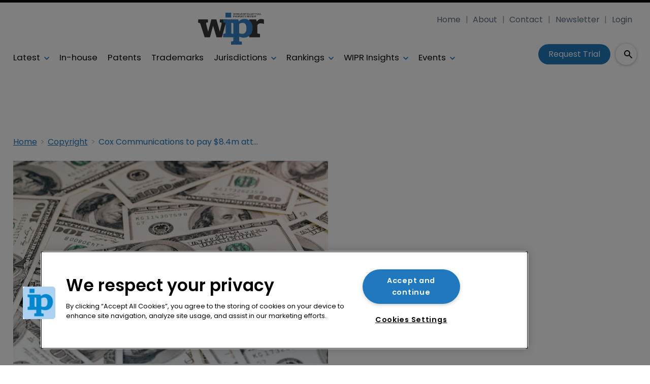

--- FILE ---
content_type: text/html; charset=utf-8
request_url: https://www.worldipreview.com/copyright/cox-communications-to-pay-8-4m-attorneys-fees-in-bmg-clash-13568
body_size: 36364
content:
<!DOCTYPE html><html lang="en"><head><link rel="preload" as="style" href="https://fonts.googleapis.com/icon?family=Material+Icons"/><link rel="preload" as="style" href="https://use.fontawesome.com/releases/v5.8.1/css/all.css"/><link rel="preload" as="style" data-href="https://use.typekit.net/ghr1uck.css" data-optimized-fonts="true"/><link rel="preload" as="style" data-href="https://use.typekit.net/vzl0seq.css" data-optimized-fonts="true"/><meta charSet="utf-8"/><link rel="preconnect" href="https://www.worldipreview.com"/><link rel="preconnect" href="https://fonts.googleapis.com"/><script>(function(w,d,s,l,i){w[l]=w[l]||[];w[l].push({'gtm.start':
        new Date().getTime(),event:'gtm.js'});var f=d.getElementsByTagName(s)[0],
        j=d.createElement(s),dl=l!='dataLayer'?'&l='+l:'';j.async=true;j.src=
        'https://www.googletagmanager.com/gtm.js?id='+i+dl;f.parentNode.insertBefore(j,f);
      })(window,document,'script','dataLayer','GTM-KKM7DQC');</script><title>Cox Communications to pay $8.4m attorneys’ fees in BMG clash | World IP Review</title><meta name="viewport" content="width=device-width, initial-scale=1"/><meta name="description" content="Cox Communications to pay $8.4m attorneys’ fees in BMG clash"/><link rel="canonical" href="https://www.worldipreview.com/copyright/cox-communications-to-pay-8-4m-attorneys-fees-in-bmg-clash-13568"/><meta property="og:title" content="Cox Communications to pay $8.4m attorneys’ fees in BMG clash"/><meta property="og:description" content="Cox Communications to pay $8.4m attorneys’ fees in BMG clash"/><meta property="og:image" content="https://cdn.worldipreview.com/convert/files/2023/09/1271ec70-5327-11ee-8517-653b99e68aea-dian-s-cahya-istockphoto-com-cash-.jpg/r%5Bwidth%5D=1280/1271ec70-5327-11ee-8517-653b99e68aea-dian-s-cahya-istockphoto-com-cash-.jpg"/><meta property="og:url" content="https://www.worldipreview.com/copyright/cox-communications-to-pay-8-4m-attorneys-fees-in-bmg-clash-13568"/><meta name="twitter:title" content="Cox Communications to pay $8.4m attorneys’ fees in BMG clash"/><meta name="twitter:description" content="Cox Communications to pay $8.4m attorneys’ fees in BMG clash"/><meta name="twitter:image" content="https://cdn.worldipreview.com/convert/files/2023/09/1271ec70-5327-11ee-8517-653b99e68aea-dian-s-cahya-istockphoto-com-cash-.jpg/r%5Bwidth%5D=1280/1271ec70-5327-11ee-8517-653b99e68aea-dian-s-cahya-istockphoto-com-cash-.jpg"/><meta name="twitter:card" content="summary_large_image"/><link rel="preload" as="image" fetchpriority="high" href="https://cdn.worldipreview.com/convert/files/2023/09/1271ec70-5327-11ee-8517-653b99e68aea-dian-s-cahya-istockphoto-com-cash-.jpg/r%5Bwidth%5D=320/1271ec70-5327-11ee-8517-653b99e68aea-dian-s-cahya-istockphoto-com-cash-.webp" imagesrcset="https://cdn.worldipreview.com/convert/files/2023/09/1271ec70-5327-11ee-8517-653b99e68aea-dian-s-cahya-istockphoto-com-cash-.jpg/r%5Bwidth%5D=320/1271ec70-5327-11ee-8517-653b99e68aea-dian-s-cahya-istockphoto-com-cash-.webp 320w,https://cdn.worldipreview.com/convert/files/2023/09/1271ec70-5327-11ee-8517-653b99e68aea-dian-s-cahya-istockphoto-com-cash-.jpg/r%5Bwidth%5D=480/1271ec70-5327-11ee-8517-653b99e68aea-dian-s-cahya-istockphoto-com-cash-.webp 480w,https://cdn.worldipreview.com/convert/files/2023/09/1271ec70-5327-11ee-8517-653b99e68aea-dian-s-cahya-istockphoto-com-cash-.jpg/r%5Bwidth%5D=660/1271ec70-5327-11ee-8517-653b99e68aea-dian-s-cahya-istockphoto-com-cash-.webp 660w,https://cdn.worldipreview.com/convert/files/2023/09/1271ec70-5327-11ee-8517-653b99e68aea-dian-s-cahya-istockphoto-com-cash-.jpg/r%5Bwidth%5D=768/1271ec70-5327-11ee-8517-653b99e68aea-dian-s-cahya-istockphoto-com-cash-.webp 768w,https://cdn.worldipreview.com/convert/files/2023/09/1271ec70-5327-11ee-8517-653b99e68aea-dian-s-cahya-istockphoto-com-cash-.jpg/r%5Bwidth%5D=960/1271ec70-5327-11ee-8517-653b99e68aea-dian-s-cahya-istockphoto-com-cash-.webp 960w,https://cdn.worldipreview.com/convert/files/2023/09/1271ec70-5327-11ee-8517-653b99e68aea-dian-s-cahya-istockphoto-com-cash-.jpg/r%5Bwidth%5D=1280/1271ec70-5327-11ee-8517-653b99e68aea-dian-s-cahya-istockphoto-com-cash-.webp 1280w" imagesizes="100vw"/><link rel="preload" as="image" fetchpriority="high" href="https://cdn.worldipreview.com/convert/files/2026/01/906a3240-f546-11f0-9f8d-41caac52f4bc-shutterstock_103574432_Denis_Makarenko.jpg/r%5Bwidth%5D=320&amp;r%5Bheight%5D=180/906a3240-f546-11f0-9f8d-41caac52f4bc-shutterstock_103574432_Denis_Makarenko.webp" imagesrcset="https://cdn.worldipreview.com/convert/files/2026/01/906a3240-f546-11f0-9f8d-41caac52f4bc-shutterstock_103574432_Denis_Makarenko.jpg/r%5Bwidth%5D=320&amp;r%5Bheight%5D=180/906a3240-f546-11f0-9f8d-41caac52f4bc-shutterstock_103574432_Denis_Makarenko.webp 320w,https://cdn.worldipreview.com/convert/files/2026/01/906a3240-f546-11f0-9f8d-41caac52f4bc-shutterstock_103574432_Denis_Makarenko.jpg/r%5Bwidth%5D=480&amp;r%5Bheight%5D=270/906a3240-f546-11f0-9f8d-41caac52f4bc-shutterstock_103574432_Denis_Makarenko.webp 480w,https://cdn.worldipreview.com/convert/files/2026/01/906a3240-f546-11f0-9f8d-41caac52f4bc-shutterstock_103574432_Denis_Makarenko.jpg/r%5Bwidth%5D=660&amp;r%5Bheight%5D=371/906a3240-f546-11f0-9f8d-41caac52f4bc-shutterstock_103574432_Denis_Makarenko.webp 660w,https://cdn.worldipreview.com/convert/files/2026/01/906a3240-f546-11f0-9f8d-41caac52f4bc-shutterstock_103574432_Denis_Makarenko.jpg/r%5Bwidth%5D=768&amp;r%5Bheight%5D=432/906a3240-f546-11f0-9f8d-41caac52f4bc-shutterstock_103574432_Denis_Makarenko.webp 768w,https://cdn.worldipreview.com/convert/files/2026/01/906a3240-f546-11f0-9f8d-41caac52f4bc-shutterstock_103574432_Denis_Makarenko.jpg/r%5Bwidth%5D=960&amp;r%5Bheight%5D=540/906a3240-f546-11f0-9f8d-41caac52f4bc-shutterstock_103574432_Denis_Makarenko.webp 960w,https://cdn.worldipreview.com/convert/files/2026/01/906a3240-f546-11f0-9f8d-41caac52f4bc-shutterstock_103574432_Denis_Makarenko.jpg/r%5Bwidth%5D=1280&amp;r%5Bheight%5D=720/906a3240-f546-11f0-9f8d-41caac52f4bc-shutterstock_103574432_Denis_Makarenko.webp 1280w" imagesizes="100vw"/><meta name="next-head-count" content="22"/><link rel="icon" href="/static/img/favicon.png" type="image/x-icon"/><link href="/static/icons/touch-icon-iphone.png" rel="apple-touch-icon"/><link href="/static/icons/touch-icon-ipad.png" rel="apple-touch-icon" sizes="152x152"/><link href="/static/icons/touch-icon-iphone-retina.png" rel="apple-touch-icon" sizes="180x180"/><link href="/static/icons/touch-icon-ipad-retina.png" rel="apple-touch-icon" sizes="167x167"/><link rel="preload" href="/_next/static/css/c91bfa2b33c24279.css" as="style"/><link rel="stylesheet" href="/_next/static/css/c91bfa2b33c24279.css" data-n-g=""/><noscript data-n-css=""></noscript><script defer="" nomodule="" src="/_next/static/chunks/polyfills-c67a75d1b6f99dc8.js"></script><script defer="" src="/_next/static/chunks/7788.b038bcd839a25414.js"></script><script defer="" src="/_next/static/chunks/blazePbLayout.19e5abc4e546a036.js"></script><script defer="" src="/_next/static/chunks/2465ece5.db40265272b756c3.js"></script><script defer="" src="/_next/static/chunks/1036.cd9b8166b0519922.js"></script><script defer="" src="/_next/static/chunks/9209.2ebd4602cca42775.js"></script><script defer="" src="/_next/static/chunks/blazePbMenu.3ffa8e9e707641b3.js"></script><script defer="" src="/_next/static/chunks/eade6675.744b96c111dac9ad.js"></script><script defer="" src="/_next/static/chunks/fa5f8105.134a92efc70042d5.js"></script><script defer="" src="/_next/static/chunks/2298.2d5605906c139e91.js"></script><script defer="" src="/_next/static/chunks/5991.6a3a9af4058125be.js"></script><script defer="" src="/_next/static/chunks/2184.9172bc2e8d3b5a56.js"></script><script defer="" src="/_next/static/chunks/361.5671192838eb7182.js"></script><script defer="" src="/_next/static/chunks/blazePbMenuItem.23fd0ca527538f87.js"></script><script defer="" src="/_next/static/chunks/blazePbSubMenu.3f615d0c0ac5824b.js"></script><script defer="" src="/_next/static/chunks/5906.3aac140cede60f90.js"></script><script defer="" src="/_next/static/chunks/blazePbCode.9d530991ea97a148.js"></script><script defer="" src="/_next/static/chunks/blazePbButton.c736ad4e4709105b.js"></script><script defer="" src="/_next/static/chunks/7827.97bc04dcb981c07c.js"></script><script defer="" src="/_next/static/chunks/9073.8f8294b86d3d0b28.js"></script><script defer="" src="/_next/static/chunks/5364.1f44a7ac9a33f557.js"></script><script defer="" src="/_next/static/chunks/blazePbSearchFilter.81b1ff61d4444852.js"></script><script defer="" src="/_next/static/chunks/blazePbBanner.84635cf21c9aadbb.js"></script><script defer="" src="/_next/static/chunks/blazePbBreadcrumb.66b386af7aeddc43.js"></script><script defer="" src="/_next/static/chunks/9940.4ebb7dfb46177a0a.js"></script><script defer="" src="/_next/static/chunks/blazePbImage.c6a1be42e733c8bb.js"></script><script defer="" src="/_next/static/chunks/1325.f6a289896bdaffd9.js"></script><script defer="" src="/_next/static/chunks/5708.1e32b4685064eb92.js"></script><script defer="" src="/_next/static/chunks/blazePbDataSummary.6bb24330f7cd94dd.js"></script><script defer="" src="/_next/static/chunks/blazePbTextBlock.fffa906beb173883.js"></script><script defer="" src="/_next/static/chunks/8793.0b90aa317e32dc6a.js"></script><script defer="" src="/_next/static/chunks/blazePbCard.8fb33df7954ff3cb.js"></script><script defer="" src="/_next/static/chunks/01edb659.89a8aa8b733ec011.js"></script><script defer="" src="/_next/static/chunks/blazePbSocialFollow.ce6cf7c605128d08.js"></script><script defer="" src="/_next/static/chunks/blazePbBackToTop.04e020ff90f06a6d.js"></script><script defer="" src="/_next/static/chunks/blazePbGoogleTagManager.352c4250da34479e.js"></script><script defer="" src="/_next/static/chunks/blazePbStructuredData.ad4be888501e2f69.js"></script><script defer="" src="/_next/static/chunks/blazePbDataSummaryHeadingLargeSummary.8d292df0ae6284fd.js"></script><script defer="" src="/_next/static/chunks/blazePbDataSummaryTextSummary.c0b887f18544d47d.js"></script><script defer="" src="/_next/static/chunks/8339.908edf25ab9e2b2e.js"></script><script defer="" src="/_next/static/chunks/9611.17b0fa9354a07e28.js"></script><script defer="" src="/_next/static/chunks/blazePbLazyImage.83d4d25081a282cc.js"></script><script src="/_next/static/chunks/webpack-096fcf44a0cb00a5.js" defer=""></script><script src="/_next/static/chunks/framework-eca1bedb8b0b9a1d.js" defer=""></script><script src="/_next/static/chunks/main-97d918ca3c16cf34.js" defer=""></script><script src="/_next/static/chunks/pages/_app-a296e5a8b64bd254.js" defer=""></script><script src="/_next/static/chunks/9697-1366aa6840d96f8c.js" defer=""></script><script src="/_next/static/chunks/7695-b94a02fbaede6161.js" defer=""></script><script src="/_next/static/chunks/61-76a9b5f4e22ae96f.js" defer=""></script><script src="/_next/static/chunks/pages/Resolver-3a5c7a79cab46c85.js" defer=""></script><script src="/_next/static/bpyHwsNZIRHEodNR76sWa/_buildManifest.js" defer=""></script><script src="/_next/static/bpyHwsNZIRHEodNR76sWa/_ssgManifest.js" defer=""></script></head><body><div id="__next"><div class="site-container"><main class="main"><div class="resolver-container root-selector--copyright"><div class="row row--full-width sticky--header"><div class="row row--wide display-row"><div class="column column--three-quarters"><div class="menu--wrapper menu--wrapper--mobile-closed"><div class="menu--mobile-wrapper"><div class="flex w-screen z-50 justify-left "><button class="menu--mobile-button menu--mobile-button" type="button" aria-label="Open mobile menu"><i><svg stroke="currentColor" fill="currentColor" stroke-width="0" viewBox="0 0 24 24" height="1em" width="1em" xmlns="http://www.w3.org/2000/svg"><path fill="none" d="M0 0h24v24H0z"></path><path d="M3 18h18v-2H3v2zm0-5h18v-2H3v2zm0-7v2h18V6H3z"></path></svg></i></button></div></div><a aria-label="mobile menu" href="/"><img src="https://cdn.worldipreview.com/files/2024/01/5f2c88a0-bf5a-11ee-9195-b97783ae679c-7d09bb30-5174-11ee-8934-bf7207854f5c-WIPR_Logo_Blue.svg" alt="" class="menu--mobile-logo"/></a><div class="menu--desktop-wrapper"><ul class="menu--desktop"><a aria-label="Home" href="/"><img src="https://cdn.worldipreview.com/files/2024/01/5f2c88a0-bf5a-11ee-9195-b97783ae679c-7d09bb30-5174-11ee-8934-bf7207854f5c-WIPR_Logo_Blue.svg" alt="" class="menu--desktop-logo"/></a><li><div class="menu--item--link"><a aria-label="Latest" href="/latest">Latest</a><i role="button" class="menu--item--link--icon" tabindex="0"><svg stroke="currentColor" fill="currentColor" stroke-width="0" viewBox="0 0 448 512" height="1em" width="1em" xmlns="http://www.w3.org/2000/svg"><path d="M207.029 381.476L12.686 187.132c-9.373-9.373-9.373-24.569 0-33.941l22.667-22.667c9.357-9.357 24.522-9.375 33.901-.04L224 284.505l154.745-154.021c9.379-9.335 24.544-9.317 33.901.04l22.667 22.667c9.373 9.373 9.373 24.569 0 33.941L240.971 381.476c-9.373 9.372-24.569 9.372-33.942 0z"></path></svg></i></div><div class="menu--item-children hidden"><ul><li><div class="menu--item--link"><a aria-label="AI" href="/artificial-intelligence">AI</a></div></li><li><div class="menu--item--link"><a aria-label="Careers" href="/careers">Careers</a></div></li><li><div class="menu--item--link"><a aria-label="Copyright" href="/copyright">Copyright</a></div></li><li><div class="menu--item--link"><a aria-label="Diversity &amp; Inclusion" href="/diversity">Diversity &amp; Inclusion</a></div></li><li><div class="menu--item--link"><a aria-label="Events Videos" href="/events-videos">Events Videos</a></div></li><li><div class="menu--item--link"><a aria-label="Law firm news" href="/law-firm-news">Law firm news</a></div></li><li><div class="menu--item--link"><a aria-label="Trade secrets" href="/trade-secrets">Trade secrets</a></div></li></ul></div></li><li><div class="menu--item--link"><a aria-label="In-house" href="/in-house-counsel">In-house</a></div></li><li><div class="menu--item--link"><a aria-label="Patents" href="/patent">Patents</a></div></li><li><div class="menu--item--link"><a aria-label="Trademarks" href="/trademark">Trademarks</a></div></li><li><div class="menu--item--link"><a aria-label="Jurisdictions" href="/jurisdiction-reports">Jurisdictions</a><i role="button" class="menu--item--link--icon" tabindex="0"><svg stroke="currentColor" fill="currentColor" stroke-width="0" viewBox="0 0 448 512" height="1em" width="1em" xmlns="http://www.w3.org/2000/svg"><path d="M207.029 381.476L12.686 187.132c-9.373-9.373-9.373-24.569 0-33.941l22.667-22.667c9.357-9.357 24.522-9.375 33.901-.04L224 284.505l154.745-154.021c9.379-9.335 24.544-9.317 33.901.04l22.667 22.667c9.373 9.373 9.373 24.569 0 33.941L240.971 381.476c-9.373 9.372-24.569 9.372-33.942 0z"></path></svg></i></div><div class="menu--item-children hidden"><ul><li><div class="menu--item--link"><a aria-label="Europe" href="/europe">Europe</a></div></li><li><div class="menu--item--link"><a aria-label="Americas" href="/americas">Americas</a></div></li><li><div class="menu--item--link"><a aria-label="Asia" href="/asia">Asia</a></div></li><li><div class="menu--item--link"><a aria-label="Australasia" href="/australasia">Australasia</a></div></li><li><div class="menu--item--link"><a aria-label="Africa" href="/africa">Africa</a></div></li><li><div class="menu--item--link"><a aria-label="Unified Patent Court" href="/unified-patent-court">Unified Patent Court</a></div></li></ul></div></li><li><div class="menu--item--link" role="button" tabindex="0"><span role="button">Rankings</span><i role="button" class="menu--item--link--icon" tabindex="0"><svg stroke="currentColor" fill="currentColor" stroke-width="0" viewBox="0 0 448 512" height="1em" width="1em" xmlns="http://www.w3.org/2000/svg"><path d="M207.029 381.476L12.686 187.132c-9.373-9.373-9.373-24.569 0-33.941l22.667-22.667c9.357-9.357 24.522-9.375 33.901-.04L224 284.505l154.745-154.021c9.379-9.335 24.544-9.317 33.901.04l22.667 22.667c9.373 9.373 9.373 24.569 0 33.941L240.971 381.476c-9.373 9.372-24.569 9.372-33.942 0z"></path></svg></i></div><div class="menu--item-children hidden"><ul><li><div class="menu--item--link"><a aria-label="About Rankings" href="/about-rankings">About Rankings</a></div></li><li><div class="menu--item--link"><a aria-label="Practice Area Rankings" href="/wipr-practice-area-rankings">Practice Area Rankings</a></div></li><li><div class="menu--item--link"><a aria-label="Diversity &amp; Inclusion Top 100 2025" href="/rankings/diversity-top-100-2025">Diversity &amp; Inclusion Top 100 2025</a></div></li><li><div class="menu--item--link"><a aria-label="Leaders 2025" href="/leaders-2025">Leaders 2025</a></div></li><li><div class="menu--item--link"><a aria-label="Directory" href="/directory">Directory</a></div></li></ul></div></li><li><div class="menu--item--link" role="button" tabindex="0"><span role="button">WIPR Insights</span><i role="button" class="menu--item--link--icon" tabindex="0"><svg stroke="currentColor" fill="currentColor" stroke-width="0" viewBox="0 0 448 512" height="1em" width="1em" xmlns="http://www.w3.org/2000/svg"><path d="M207.029 381.476L12.686 187.132c-9.373-9.373-9.373-24.569 0-33.941l22.667-22.667c9.357-9.357 24.522-9.375 33.901-.04L224 284.505l154.745-154.021c9.379-9.335 24.544-9.317 33.901.04l22.667 22.667c9.373 9.373 9.373 24.569 0 33.941L240.971 381.476c-9.373 9.372-24.569 9.372-33.942 0z"></path></svg></i></div><div class="menu--item-children hidden"><ul><li><div class="menu--item--link"><a aria-label="Magazines" href="/magazines">Magazines</a></div></li><li><div class="menu--item--link"><a aria-label="IP services: Product walk-throughs" href="/ip-services-product-walk-throughs">IP services: Product walk-throughs</a></div></li><li><div class="menu--item--link"><a aria-label="Whitepapers" href="/whitepapers">Whitepapers</a></div></li><li><div class="menu--item--link"><a aria-label="Webinars" href="/webinars">Webinars</a></div></li></ul></div></li><li><div class="menu--item--link"><a aria-label="Events" href="/events">Events</a><i role="button" class="menu--item--link--icon" tabindex="0"><svg stroke="currentColor" fill="currentColor" stroke-width="0" viewBox="0 0 448 512" height="1em" width="1em" xmlns="http://www.w3.org/2000/svg"><path d="M207.029 381.476L12.686 187.132c-9.373-9.373-9.373-24.569 0-33.941l22.667-22.667c9.357-9.357 24.522-9.375 33.901-.04L224 284.505l154.745-154.021c9.379-9.335 24.544-9.317 33.901.04l22.667 22.667c9.373 9.373 9.373 24.569 0 33.941L240.971 381.476c-9.373 9.372-24.569 9.372-33.942 0z"></path></svg></i></div><div class="menu--item-children hidden"><ul><li><div class="menu--item--link"><a aria-label="Events schedule" href="/events">Events schedule</a></div></li></ul></div></li><li class="mobile-only"><div class="menu--item--link"><a aria-label="About" href="/about">About</a></div></li><li class="mobile-only"><div class="menu--item--link"><a aria-label="Contact" href="/contact">Contact</a></div></li><li class="mobile-only"><div class="menu--item--link"><a aria-label="Newsletter" href="https://pages.services/info.worldipreview.com/wipr-newsletter-sign-up-1/?ts=1605892068760" target="">Newsletter</a></div></li><li class="mobile-only"><div class="menu--item--link"><a aria-label="Login" href="/login">Login</a></div></li><li class="mobile-only"><div class="menu--item--link"><a aria-label="Subscribe" href="/subscribe">Subscribe</a></div></li></ul></div></div></div><div class="column column--one-quarter header-right"><div class="row row--wide hide-tablet hide-mobile"><div class="menu--wrapper"><div class="menu--desktop-wrapper"><ul class="null menu--desktop"><li><div class="menu--item--link"><a aria-label="Home" href="/">Home</a></div></li><li><div class="menu--item--link"><a aria-label="About" href="/about">About</a></div></li><li><div class="menu--item--link"><a aria-label="Contact" href="/contact">Contact</a></div></li><li><div class="menu--item--link"><a aria-label="Newsletter" href="https://pages.services/info.worldipreview.com/wipr-newsletter-sign-up-1/?ts=1605892068760" target="">Newsletter</a></div></li><li><div class="menu--item--link"><a aria-label="Login" href="/login">Login</a></div></li></ul></div></div></div><div class="row row--wide display-row"><div class="column column--one-third"><div class=" code"><br/><br/></div></div><div class="column column--one-third hide-mobile"><a aria-label="Request Trial" class="button button--cta button--left" href="/subscribe">Request Trial</a></div><div class="column column--one-third"><div class="search-content"><div class="search-content--expanded__wrapper"><label class="search-content--expanded__label"><span class="search-content--expanded__icon_wrapper"><svg class="search-content--expanded__icon" viewBox="0 0 20 20" data-testid="search-content-icon"><path fill-rule="evenodd" clip-rule="evenodd" d="M8 4a4 4 0 100 8 4 4 0 000-8zM2 8a6 6 0 1110.89 3.476l4.817 4.817a1 1 0 01-1.414 1.414l-4.816-4.816A6 6 0 012 8z"></path></svg></span><input class="search-content--expanded__input" type="text" name="search" placeholder="Enter your keywords for search..." data-testid="search-content-input" value=""/></label></div></div></div></div></div></div><div class=" code"><span></span></div></div><div class="row row--wide display-row"><div class="column column--three-quarters"><div class="banner  banner-loading"><style>@media(min-width:320px){.banner-98aae7f0-5251-11ee-8a52-d96711d03f07{min-height:50px;}
@media(min-width:728px){.banner-98aae7f0-5251-11ee-8a52-d96711d03f07{min-height:90px;}
@media(min-width:970px){.banner-98aae7f0-5251-11ee-8a52-d96711d03f07{min-height:90px;}</style><div class="ad-slot ad-slot-loading banner-98aae7f0-5251-11ee-8a52-d96711d03f07" data-testid="ad-slot"><div class="adunitContainer"><div class="adBox"></div></div></div></div></div><div class="column column--one-quarter image--center"><div class="banner  banner-loading"><style></style><div class="ad-slot ad-slot-loading banner-a75fb500-5251-11ee-8a52-d96711d03f07" data-testid="ad-slot"><div class="adunitContainer"><div class="adBox"></div></div></div></div></div></div><div class="row row--wide"><div class="breadcrumb "><ul class="breadcrumb"><li class="breadcrumb__item"><a aria-label="Home" href="/">Home</a></li><li class="breadcrumb__item"><a aria-label="Copyright" href="/copyright">Copyright</a></li><li class="breadcrumb__item"><a aria-label="Cox Communications to pay $8.4m attorneys’ fees in BMG clash" href="/copyright/cox-communications-to-pay-8-4m-attorneys-fees-in-bmg-clash-13568">Cox Communications to pay $8.4m attorneys’ fees in BMG clash</a></li></ul></div></div><div class="row row--wide row--has-banner display-row"><div class="column column--two-thirds"><div class="row row--wide"><div class="image " parent="[object Object]" allSearchFilters="" __typename="PublishedArticle" id="1397ced0-5327-11ee-8517-653b99e68aea" slug="cox-communications-to-pay-8-4m-attorneys-fees-in-bmg-clash-13568" image="[object Object]" contentDocumentHead="" formattedMetaTitle="Cox Communications to pay $8.4m attorneys’ fees in BMG clash | World IP Review" formattedMetaDescription="Cox Communications to pay $8.4m attorneys’ fees in BMG clash" selectedImage="0" access="[object Object]" alt="dian-s-cahya-istockphoto-com-cash-" entity="" imageRelation=""><div class="image__wrapper"><picture><source type="image/webp" srcSet="https://cdn.worldipreview.com/convert/files/2023/09/1271ec70-5327-11ee-8517-653b99e68aea-dian-s-cahya-istockphoto-com-cash-.jpg/r%5Bwidth%5D=320/1271ec70-5327-11ee-8517-653b99e68aea-dian-s-cahya-istockphoto-com-cash-.webp 320w,https://cdn.worldipreview.com/convert/files/2023/09/1271ec70-5327-11ee-8517-653b99e68aea-dian-s-cahya-istockphoto-com-cash-.jpg/r%5Bwidth%5D=480/1271ec70-5327-11ee-8517-653b99e68aea-dian-s-cahya-istockphoto-com-cash-.webp 480w,https://cdn.worldipreview.com/convert/files/2023/09/1271ec70-5327-11ee-8517-653b99e68aea-dian-s-cahya-istockphoto-com-cash-.jpg/r%5Bwidth%5D=660/1271ec70-5327-11ee-8517-653b99e68aea-dian-s-cahya-istockphoto-com-cash-.webp 660w,https://cdn.worldipreview.com/convert/files/2023/09/1271ec70-5327-11ee-8517-653b99e68aea-dian-s-cahya-istockphoto-com-cash-.jpg/r%5Bwidth%5D=768/1271ec70-5327-11ee-8517-653b99e68aea-dian-s-cahya-istockphoto-com-cash-.webp 768w,https://cdn.worldipreview.com/convert/files/2023/09/1271ec70-5327-11ee-8517-653b99e68aea-dian-s-cahya-istockphoto-com-cash-.jpg/r%5Bwidth%5D=960/1271ec70-5327-11ee-8517-653b99e68aea-dian-s-cahya-istockphoto-com-cash-.webp 960w,https://cdn.worldipreview.com/convert/files/2023/09/1271ec70-5327-11ee-8517-653b99e68aea-dian-s-cahya-istockphoto-com-cash-.jpg/r%5Bwidth%5D=1280/1271ec70-5327-11ee-8517-653b99e68aea-dian-s-cahya-istockphoto-com-cash-.webp 1280w" sizes="100vw" data-testid="responsive-image-webp"/><source srcSet="https://cdn.worldipreview.com/convert/files/2023/09/1271ec70-5327-11ee-8517-653b99e68aea-dian-s-cahya-istockphoto-com-cash-.jpg/r%5Bwidth%5D=320/1271ec70-5327-11ee-8517-653b99e68aea-dian-s-cahya-istockphoto-com-cash-.jpg 320w,https://cdn.worldipreview.com/convert/files/2023/09/1271ec70-5327-11ee-8517-653b99e68aea-dian-s-cahya-istockphoto-com-cash-.jpg/r%5Bwidth%5D=480/1271ec70-5327-11ee-8517-653b99e68aea-dian-s-cahya-istockphoto-com-cash-.jpg 480w,https://cdn.worldipreview.com/convert/files/2023/09/1271ec70-5327-11ee-8517-653b99e68aea-dian-s-cahya-istockphoto-com-cash-.jpg/r%5Bwidth%5D=660/1271ec70-5327-11ee-8517-653b99e68aea-dian-s-cahya-istockphoto-com-cash-.jpg 660w,https://cdn.worldipreview.com/convert/files/2023/09/1271ec70-5327-11ee-8517-653b99e68aea-dian-s-cahya-istockphoto-com-cash-.jpg/r%5Bwidth%5D=768/1271ec70-5327-11ee-8517-653b99e68aea-dian-s-cahya-istockphoto-com-cash-.jpg 768w,https://cdn.worldipreview.com/convert/files/2023/09/1271ec70-5327-11ee-8517-653b99e68aea-dian-s-cahya-istockphoto-com-cash-.jpg/r%5Bwidth%5D=960/1271ec70-5327-11ee-8517-653b99e68aea-dian-s-cahya-istockphoto-com-cash-.jpg 960w,https://cdn.worldipreview.com/convert/files/2023/09/1271ec70-5327-11ee-8517-653b99e68aea-dian-s-cahya-istockphoto-com-cash-.jpg/r%5Bwidth%5D=1280/1271ec70-5327-11ee-8517-653b99e68aea-dian-s-cahya-istockphoto-com-cash-.jpg 1280w" sizes="100vw" data-testid="responsive-image-original"/><img src="https://cdn.worldipreview.com/convert/files/2023/09/1271ec70-5327-11ee-8517-653b99e68aea-dian-s-cahya-istockphoto-com-cash-.jpg/r%5Bwidth%5D=320/1271ec70-5327-11ee-8517-653b99e68aea-dian-s-cahya-istockphoto-com-cash-.webp" alt="dian-s-cahya-istockphoto-com-cash-" data-testid="responsive-image" fetchpriority="high"/></picture><div class="image__children"></div></div></div></div><div class="row row--wide"><div class="stats"><div class="stats__heading"><span class="">17 February 2017</span><span class=""><a aria-label="Copyright" href="/copyright">Copyright</a></span></div></div><h1 class="heading heading--large">Cox Communications to pay $8.4m attorneys’ fees in BMG clash</h1></div><div class="row row--wide"><div class="row row--wide"> <p>Internet service provider (ISP) Cox Communications has been ordered to pay music company BMG Rights Management nearly $8.4 million in attorneys’ fees in a piracy dispute.</p> </div></div><div class="row row--wide gated-overlay"><div class="row row--wide row--already-registered"> <p>Already registered?</p> <a aria-label="Login to your account" class="button button--link button--center" href="/login">Login to your account</a></div><div class="row row--wide row--banner row--gating-cta"><div class="row row--narrow row--gating-cta__subscribe"> <p><strong><br/>
If you don&#x27;t have a login or your access has expired, you will need to purchase a subscription to gain access to this article, including all our online content.</strong></p>
<p>For more information on individual annual subscriptions for full paid access and corporate subscription options please <a aria-label="contact us" href="/contact">contact us</a>.</p> </div></div><div class="row row--wide row--banner row--gating-cta"><div class="row row--narrow"> <p>To request a <strong>FREE 2-</strong><em><strong>week trial subscription</strong></em>, please <a aria-label="signup" href="/subscribe">signup</a>.<br/>
NOTE - this can take up to 48hrs to be approved.</p> <a aria-label="Two Weeks Free Trial" class="button button--center button--outline" href="/subscribe">Two Weeks Free Trial</a></div></div><div class="row row--wide"> <p>For <strong>multi-user price options, or to check if your company has an existing subscription</strong> that we can add you to for FREE, please email Adrian Tapping at <a aria-label="atapping@newtonmedia.co.uk" href="mailto:atapping@newtonmedia.co.uk" target="_blank">atapping@newtonmedia.co.uk</a></p>
<p><br/></p> </div><div class="row row--wide row--heading-section row--more-story row--has-banner"><h2 class="heading heading--section">More on this story</h2><div class="grid grid-cols-1 sm:grid-cols-1 md:grid-cols-1 lg:grid-cols-2 xl:grid-cols-2 2xl:grid-cols-2 grid--one with-banner" itemsPerRow="1" bannerModifier=" with-banner" autoScrollTimer="1000" numberOfCards="3"><div class="card card--portrait"><div class="card__image card__image--portrait"><a aria-label="Open /copyright/cox-settles-copyright-dispute-with-bmg-and-rightscorp-21572" class="card__image-link" data-gtm-id="card-more-on-this-story-restricted" href="/copyright/cox-settles-copyright-dispute-with-bmg-and-rightscorp-21572"><span></span></a></div><div class="card__content-wrapper card__content-wrapper--portrait "><div class="card__content card__content--portrait"><a aria-label="Copyright" class="badge badge--label" data-gtm-id="card-more-on-this-story-restricted" href="/copyright">Copyright</a><div class="card__title card__title--portrait "><a aria-label="Cox settles copyright dispute with BMG and Rightscorp" data-gtm-id="card-more-on-this-story-restricted" href="/copyright/cox-settles-copyright-dispute-with-bmg-and-rightscorp-21572">Cox settles copyright dispute with BMG and Rightscorp</a></div><div class="card__details card__details--portrait"><span class="date"> <!-- -->29 July 2021<!-- --> <!-- --> </span><span class="summary"> <!-- -->Cox Communications has resolved its copyright case with music company BMG Rights Management and Rightscorp that centred on a dispute over thousands of allegedly invalid copyright notices.<!-- --> </span></div></div><div class="card__child-content"></div></div></div><div class="card card--portrait"><div class="card__image card__image--portrait"><a aria-label="Open /copyright/bmg-bites-back-at-cox-communications-appeal-12773" class="card__image-link" data-gtm-id="card-more-on-this-story-restricted" href="/copyright/bmg-bites-back-at-cox-communications-appeal-12773"><span></span></a></div><div class="card__content-wrapper card__content-wrapper--portrait "><div class="card__content card__content--portrait"><a aria-label="Copyright" class="badge badge--label" data-gtm-id="card-more-on-this-story-restricted" href="/copyright">Copyright</a><div class="card__title card__title--portrait "><a aria-label="BMG bites back at Cox Communications appeal" data-gtm-id="card-more-on-this-story-restricted" href="/copyright/bmg-bites-back-at-cox-communications-appeal-12773">BMG bites back at Cox Communications appeal</a></div><div class="card__details card__details--portrait"><span class="date"> <!-- -->3 January 2017<!-- --> <!-- --> </span><span class="summary"> <!-- -->Music company BMG Rights Management has hit back at an appeal filed by internet service provider Cox Communications against a copyright infringement ruling.<!-- --> </span></div></div><div class="card__child-content"></div></div></div><div class="card card--portrait"><div class="card__image card__image--portrait"><a aria-label="Open /copyright/isp-cox-communications-ordered-to-pay-25m-in-piracy-dispute-9337" class="card__image-link" data-gtm-id="card-more-on-this-story-restricted" href="/copyright/isp-cox-communications-ordered-to-pay-25m-in-piracy-dispute-9337"><span></span></a></div><div class="card__content-wrapper card__content-wrapper--portrait "><div class="card__content card__content--portrait"><a aria-label="Copyright" class="badge badge--label" data-gtm-id="card-more-on-this-story-restricted" href="/copyright">Copyright</a><div class="card__title card__title--portrait "><a aria-label="ISP Cox Communications ordered to pay $25m in piracy dispute" data-gtm-id="card-more-on-this-story-restricted" href="/copyright/isp-cox-communications-ordered-to-pay-25m-in-piracy-dispute-9337">ISP Cox Communications ordered to pay $25m in piracy dispute</a></div><div class="card__details card__details--portrait"><span class="date"> <!-- -->18 December 2015<!-- --> <!-- --> </span><span class="summary"> <!-- -->A US court has ordered internet service provider Cox Communications to pay out $25 million in damages after it failed to introduce an anti-piracy mechanism in its service.<!-- --> </span></div></div><div class="card__child-content"></div></div></div><div class="banner  banner-loading"><style></style><div class="ad-slot ad-slot-loading banner-f576b450-5251-11ee-8a52-d96711d03f07" data-testid="ad-slot"><div class="adunitContainer"><div class="adBox"></div></div></div></div></div></div></div></div><div class="column column--one-third right-sidebar row--heading-section"><div class="row row--wide hide-desktop"><div class=" code"><br/><br/></div></div><div class="row row--wide hide-tablet"><h2 class="heading heading--section">Editor&#x27;s picks</h2><div class="grid grid-cols-1 sm:grid-cols-1 md:grid-cols-1 lg:grid-cols-1 xl:grid-cols-1 2xl:grid-cols-1 grid--one" itemsPerRow="1" bannerModifier="" autoScrollTimer="100" numberOfCards="1"><div class="card card--portrait"><div class="card__image card__image--portrait"><a aria-label="Open /trademark/alright-alright-alright-will-hollywoods-a-list-follow-mcconaugheys-tm-lead" class="card__image-link" data-gtm-id="card-editors-pick-1-desktop-mobile" href="/trademark/alright-alright-alright-will-hollywoods-a-list-follow-mcconaugheys-tm-lead"><span><picture><source type="image/webp" srcSet="https://cdn.worldipreview.com/convert/files/2026/01/906a3240-f546-11f0-9f8d-41caac52f4bc-shutterstock_103574432_Denis_Makarenko.jpg/r%5Bwidth%5D=320&amp;r%5Bheight%5D=180/906a3240-f546-11f0-9f8d-41caac52f4bc-shutterstock_103574432_Denis_Makarenko.webp 320w,https://cdn.worldipreview.com/convert/files/2026/01/906a3240-f546-11f0-9f8d-41caac52f4bc-shutterstock_103574432_Denis_Makarenko.jpg/r%5Bwidth%5D=480&amp;r%5Bheight%5D=270/906a3240-f546-11f0-9f8d-41caac52f4bc-shutterstock_103574432_Denis_Makarenko.webp 480w,https://cdn.worldipreview.com/convert/files/2026/01/906a3240-f546-11f0-9f8d-41caac52f4bc-shutterstock_103574432_Denis_Makarenko.jpg/r%5Bwidth%5D=660&amp;r%5Bheight%5D=371/906a3240-f546-11f0-9f8d-41caac52f4bc-shutterstock_103574432_Denis_Makarenko.webp 660w,https://cdn.worldipreview.com/convert/files/2026/01/906a3240-f546-11f0-9f8d-41caac52f4bc-shutterstock_103574432_Denis_Makarenko.jpg/r%5Bwidth%5D=768&amp;r%5Bheight%5D=432/906a3240-f546-11f0-9f8d-41caac52f4bc-shutterstock_103574432_Denis_Makarenko.webp 768w,https://cdn.worldipreview.com/convert/files/2026/01/906a3240-f546-11f0-9f8d-41caac52f4bc-shutterstock_103574432_Denis_Makarenko.jpg/r%5Bwidth%5D=960&amp;r%5Bheight%5D=540/906a3240-f546-11f0-9f8d-41caac52f4bc-shutterstock_103574432_Denis_Makarenko.webp 960w,https://cdn.worldipreview.com/convert/files/2026/01/906a3240-f546-11f0-9f8d-41caac52f4bc-shutterstock_103574432_Denis_Makarenko.jpg/r%5Bwidth%5D=1280&amp;r%5Bheight%5D=720/906a3240-f546-11f0-9f8d-41caac52f4bc-shutterstock_103574432_Denis_Makarenko.webp 1280w" sizes="100vw" data-testid="responsive-image-webp"/><source srcSet="https://cdn.worldipreview.com/convert/files/2026/01/906a3240-f546-11f0-9f8d-41caac52f4bc-shutterstock_103574432_Denis_Makarenko.jpg/r%5Bwidth%5D=320&amp;r%5Bheight%5D=180/906a3240-f546-11f0-9f8d-41caac52f4bc-shutterstock_103574432_Denis_Makarenko.jpg 320w,https://cdn.worldipreview.com/convert/files/2026/01/906a3240-f546-11f0-9f8d-41caac52f4bc-shutterstock_103574432_Denis_Makarenko.jpg/r%5Bwidth%5D=480&amp;r%5Bheight%5D=270/906a3240-f546-11f0-9f8d-41caac52f4bc-shutterstock_103574432_Denis_Makarenko.jpg 480w,https://cdn.worldipreview.com/convert/files/2026/01/906a3240-f546-11f0-9f8d-41caac52f4bc-shutterstock_103574432_Denis_Makarenko.jpg/r%5Bwidth%5D=660&amp;r%5Bheight%5D=371/906a3240-f546-11f0-9f8d-41caac52f4bc-shutterstock_103574432_Denis_Makarenko.jpg 660w,https://cdn.worldipreview.com/convert/files/2026/01/906a3240-f546-11f0-9f8d-41caac52f4bc-shutterstock_103574432_Denis_Makarenko.jpg/r%5Bwidth%5D=768&amp;r%5Bheight%5D=432/906a3240-f546-11f0-9f8d-41caac52f4bc-shutterstock_103574432_Denis_Makarenko.jpg 768w,https://cdn.worldipreview.com/convert/files/2026/01/906a3240-f546-11f0-9f8d-41caac52f4bc-shutterstock_103574432_Denis_Makarenko.jpg/r%5Bwidth%5D=960&amp;r%5Bheight%5D=540/906a3240-f546-11f0-9f8d-41caac52f4bc-shutterstock_103574432_Denis_Makarenko.jpg 960w,https://cdn.worldipreview.com/convert/files/2026/01/906a3240-f546-11f0-9f8d-41caac52f4bc-shutterstock_103574432_Denis_Makarenko.jpg/r%5Bwidth%5D=1280&amp;r%5Bheight%5D=720/906a3240-f546-11f0-9f8d-41caac52f4bc-shutterstock_103574432_Denis_Makarenko.jpg 1280w" sizes="100vw" data-testid="responsive-image-original"/><img src="https://cdn.worldipreview.com/convert/files/2026/01/906a3240-f546-11f0-9f8d-41caac52f4bc-shutterstock_103574432_Denis_Makarenko.jpg/r%5Bwidth%5D=320&amp;r%5Bheight%5D=180/906a3240-f546-11f0-9f8d-41caac52f4bc-shutterstock_103574432_Denis_Makarenko.webp" alt="‘Alright, alright, alright’: Will Hollywood’s A-list follow McConaughey’s TM lead?" data-testid="responsive-image" fetchpriority="high"/></picture></span></a></div><div class="card__content-wrapper card__content-wrapper--portrait "><div class="card__content card__content--portrait"><a aria-label="Trademarks" class="badge badge--label" data-gtm-id="card-editors-pick-1-desktop-mobile" href="/trademark">Trademarks</a><div class="card__title card__title--portrait "><a aria-label="‘Alright, alright, alright’: Will Hollywood’s A-list follow McConaughey’s TM lead?" data-gtm-id="card-editors-pick-1-desktop-mobile" href="/trademark/alright-alright-alright-will-hollywoods-a-list-follow-mcconaugheys-tm-lead">‘Alright, alright, alright’: Will Hollywood’s A-list follow McConaughey’s TM lead?</a></div><div class="card__details card__details--portrait"><span class="date"> <!-- -->19 January 2026<!-- --> </span></div></div><div class="card__child-content"></div></div></div></div></div><div class="row row--wide hide-desktop hide-mobile"><h2 class="heading heading--section">Editor&#x27;s picks</h2><div class="grid grid-cols-1 sm:grid-cols-1 md:grid-cols-1 lg:grid-cols-1 xl:grid-cols-1 2xl:grid-cols-1 grid--one" itemsPerRow="1" bannerModifier="" autoScrollTimer="1000" numberOfCards="1"><div class="card card--landscape"><div class="card__image card__image--landscape"><a aria-label="Open /trademark/alright-alright-alright-will-hollywoods-a-list-follow-mcconaugheys-tm-lead" class="card__image-link" data-gtm-id="card-editors-picks-1-tablet-only" href="/trademark/alright-alright-alright-will-hollywoods-a-list-follow-mcconaugheys-tm-lead"><span></span></a></div><div class="card__content-wrapper card__content-wrapper--landscape "><div class="card__content card__content--landscape"><a aria-label="Trademarks" class="badge badge--label" data-gtm-id="card-editors-picks-1-tablet-only" href="/trademark">Trademarks</a><div class="card__title card__title--landscape "><a aria-label="‘Alright, alright, alright’: Will Hollywood’s A-list follow McConaughey’s TM lead?" data-gtm-id="card-editors-picks-1-tablet-only" href="/trademark/alright-alright-alright-will-hollywoods-a-list-follow-mcconaugheys-tm-lead">‘Alright, alright, alright’: Will Hollywood’s A-list follow McConaughey’s TM lead?</a></div><div class="card__details card__details--landscape"><span class="date"> <!-- -->19 January 2026<!-- --> </span></div></div><div class="card__child-content"></div></div></div></div></div><div class="grid grid-cols-1 sm:grid-cols-1 md:grid-cols-1 lg:grid-cols-1 xl:grid-cols-1 2xl:grid-cols-1 grid--one" itemsPerRow="1" bannerModifier="" autoScrollTimer="100" numberOfCards="5"><div class="card card--portrait"><div class="card__content-wrapper card__content-wrapper--portrait "><div class="card__content card__content--portrait"><div class="badge badge--label">In-House</div><div class="card__title card__title--portrait "><a aria-label="Final call: Who are the world’s best in-house counsel? " data-gtm-id="card-editors-picks-2-3" href="/in-house-counsel/final-call--who-are-the-worlds-best-in-house-counsel">Final call: Who are the world’s best in-house counsel? </a></div><div class="card__details card__details--portrait"><span class="date"> <!-- -->16 January 2026<!-- --> </span></div></div><div class="card__child-content"></div></div></div><div class="card card--portrait"><div class="card__content-wrapper card__content-wrapper--portrait "><div class="card__content card__content--portrait"><a aria-label="Patents" class="badge badge--label" data-gtm-id="card-editors-picks-2-3" href="/patent">Patents</a><div class="card__title card__title--portrait "><a aria-label="What IPR and PGR institutions mean under USPTO director Squires" data-gtm-id="card-editors-picks-2-3" href="/patent/what-ipr-and-pgr-institutions-mean-under-uspto-director-squires">What IPR and PGR institutions mean under USPTO director Squires</a></div><div class="card__details card__details--portrait"><span class="date"> <!-- -->12 January 2026<!-- --> </span></div></div><div class="card__child-content"></div></div></div><div class="card card--portrait"><div class="card__content-wrapper card__content-wrapper--portrait "><div class="card__content card__content--portrait"><a aria-label="Copyright" class="badge badge--label" data-gtm-id="card-editors-picks-2-3" href="/copyright">Copyright</a><div class="card__title card__title--portrait "><a aria-label="Top Gun: Maverick suit nosedives on copyright and contract claims " data-gtm-id="card-editors-picks-2-3" href="/copyright/top-gun-maverick-suit-nosedives-on-copyright-and-contract-claims">Top Gun: Maverick suit nosedives on copyright and contract claims </a></div><div class="card__details card__details--portrait"><span class="date"> <!-- -->5 January 2026<!-- --> </span></div></div><div class="card__child-content"></div></div></div><div class="card card--portrait"><div class="card__content-wrapper card__content-wrapper--portrait "><div class="card__content card__content--portrait"><a aria-label="Patents" class="badge badge--label" data-gtm-id="card-editors-picks-2-3" href="/patent">Patents</a><div class="card__title card__title--portrait "><a aria-label="PTAB year in review: A shifting landscape and outlook for 2026 " data-gtm-id="card-editors-picks-2-3" href="/patent/ptab-year-in-review-a-shifting-landscape-and-outlook-for-2026">PTAB year in review: A shifting landscape and outlook for 2026 </a></div><div class="card__details card__details--portrait"><span class="date"> <!-- -->2 January 2026<!-- --> </span></div></div><div class="card__child-content"></div></div></div><div class="card card--portrait"><div class="card__content-wrapper card__content-wrapper--portrait "><div class="card__content card__content--portrait"><a aria-label="Patents" class="badge badge--label" data-gtm-id="card-editors-picks-2-3" href="/patent">Patents</a><div class="card__title card__title--portrait "><a aria-label="UPC: A review of 2025 and what to expect in 2026" data-gtm-id="card-editors-picks-2-3" href="/patent/upc-a-review-of-2025-and-what-to-expect-in-2026">UPC: A review of 2025 and what to expect in 2026</a></div><div class="card__details card__details--portrait"><span class="date"> <!-- -->30 December 2025<!-- --> </span></div></div><div class="card__child-content"></div></div></div></div><div class="row row--full-width row--banner"><div class="row row--wide"><div class="banner  banner-loading"><style></style><div class="ad-slot ad-slot-loading banner-b4643a00-5251-11ee-8a52-d96711d03f07" data-testid="ad-slot"><div class="adunitContainer"><div class="adBox"></div></div></div></div></div></div></div></div><div class="row row--wide"><div class="row row--wide"><div class="banner  banner-loading"><style>@media(min-width:320px){.banner-d4e99310-5251-11ee-8a52-d96711d03f07{min-height:50px;}
@media(min-width:728px){.banner-d4e99310-5251-11ee-8a52-d96711d03f07{min-height:90px;}
@media(min-width:970px){.banner-d4e99310-5251-11ee-8a52-d96711d03f07{min-height:250px;}</style><div class="ad-slot ad-slot-loading banner-d4e99310-5251-11ee-8a52-d96711d03f07" data-testid="ad-slot"><div class="adunitContainer"><div class="adBox"></div></div></div></div></div></div><div class=" code"><br/></div><div class="row row--wide row--heading-section  row--more-features"><h2 class="heading heading--section">More articles</h2><div class="grid grid-cols-1 sm:grid-cols-1 md:grid-cols-2 lg:grid-cols-4 xl:grid-cols-4 2xl:grid-cols-4 grid--one" itemsPerRow="1" bannerModifier="" autoScrollTimer="100" numberOfCards="8"><div class="card card--landscape card--sponsored"><div class="card__image card__image--landscape card__image--sponsored"><a aria-label="Open /patent/30-years-of-the-trips-agreement-and-the-cracks-are-showing" class="card__image-link" data-gtm-id="card-related-articles" href="/patent/30-years-of-the-trips-agreement-and-the-cracks-are-showing"><span></span></a></div><div class="card__content-wrapper card__content-wrapper--landscape card__content-wrapper--sponsored "><div class="card__content card__content--landscape card__content--sponsored"><div class="card__title card__title--landscape card__title--sponsored "><a aria-label="30 years of the TRIPS Agreement—and the cracks are showing" data-gtm-id="card-related-articles" href="/patent/30-years-of-the-trips-agreement-and-the-cracks-are-showing">30 years of the TRIPS Agreement—and the cracks are showing</a></div></div><div class="card__child-content"></div></div></div><div class="card card--landscape"><div class="card__image card__image--landscape"><a aria-label="Open /law-firm-news/venner-shipley-aims-at-m4-tech-corridor-with-new-uk-office" class="card__image-link" data-gtm-id="card-related-articles" href="/law-firm-news/venner-shipley-aims-at-m4-tech-corridor-with-new-uk-office"><span></span></a></div><div class="card__content-wrapper card__content-wrapper--landscape "><div class="card__content card__content--landscape"><div class="card__title card__title--landscape "><a aria-label="Venner Shipley aims at &#x27;M4 tech corridor&#x27; with new UK office " data-gtm-id="card-related-articles" href="/law-firm-news/venner-shipley-aims-at-m4-tech-corridor-with-new-uk-office">Venner Shipley aims at &#x27;M4 tech corridor&#x27; with new UK office </a></div></div><div class="card__child-content"></div></div></div><div class="card card--landscape"><div class="card__image card__image--landscape"><a aria-label="Open /careers/cadwalader-global-head-among-trio-moving-to-orrick" class="card__image-link" data-gtm-id="card-related-articles" href="/careers/cadwalader-global-head-among-trio-moving-to-orrick"><span></span></a></div><div class="card__content-wrapper card__content-wrapper--landscape "><div class="card__content card__content--landscape"><div class="card__title card__title--landscape "><a aria-label="Cadwalader global head among trio moving to Orrick" data-gtm-id="card-related-articles" href="/careers/cadwalader-global-head-among-trio-moving-to-orrick">Cadwalader global head among trio moving to Orrick</a></div></div><div class="card__child-content"></div></div></div><div class="card card--landscape"><div class="card__image card__image--landscape"><a aria-label="Open /trade-secrets/leading-the-arena-wipr-identifies-the-top-us-trade-secrets-specialists-of-2025" class="card__image-link" data-gtm-id="card-related-articles" href="/trade-secrets/leading-the-arena-wipr-identifies-the-top-us-trade-secrets-specialists-of-2025"><span></span></a></div><div class="card__content-wrapper card__content-wrapper--landscape "><div class="card__content card__content--landscape"><div class="card__title card__title--landscape "><a aria-label="Leading the arena: WIPR identifies the top US trade secrets specialists of 2025" data-gtm-id="card-related-articles" href="/trade-secrets/leading-the-arena-wipr-identifies-the-top-us-trade-secrets-specialists-of-2025">Leading the arena: WIPR identifies the top US trade secrets specialists of 2025</a></div></div><div class="card__child-content"></div></div></div><div class="card card--landscape"><div class="card__image card__image--landscape"><a aria-label="Open /patent/qanda-how-an-npe-is-testing-the-limits-of-bsh-v-electrolux" class="card__image-link" data-gtm-id="card-related-articles" href="/patent/qanda-how-an-npe-is-testing-the-limits-of-bsh-v-electrolux"><span></span></a></div><div class="card__content-wrapper card__content-wrapper--landscape "><div class="card__content card__content--landscape"><div class="card__title card__title--landscape "><a aria-label="Q&amp;A: How an NPE is testing the limits of BSH v Electrolux" data-gtm-id="card-related-articles" href="/patent/qanda-how-an-npe-is-testing-the-limits-of-bsh-v-electrolux">Q&amp;A: How an NPE is testing the limits of BSH v Electrolux</a></div></div><div class="card__child-content"></div></div></div><div class="card card--landscape"><div class="card__image card__image--landscape"><a aria-label="Open /trademark/alright-alright-alright-will-hollywoods-a-list-follow-mcconaugheys-tm-lead" class="card__image-link" data-gtm-id="card-related-articles" href="/trademark/alright-alright-alright-will-hollywoods-a-list-follow-mcconaugheys-tm-lead"><span></span></a></div><div class="card__content-wrapper card__content-wrapper--landscape "><div class="card__content card__content--landscape"><div class="card__title card__title--landscape "><a aria-label="‘Alright, alright, alright’: Will Hollywood’s A-list follow McConaughey’s TM lead?" data-gtm-id="card-related-articles" href="/trademark/alright-alright-alright-will-hollywoods-a-list-follow-mcconaugheys-tm-lead">‘Alright, alright, alright’: Will Hollywood’s A-list follow McConaughey’s TM lead?</a></div></div><div class="card__child-content"></div></div></div><div class="card card--landscape"><div class="card__image card__image--landscape"><a aria-label="Open /careers/king-and-spalding-adds-music-focussed-duo-in-new-york" class="card__image-link" data-gtm-id="card-related-articles" href="/careers/king-and-spalding-adds-music-focussed-duo-in-new-york"><span></span></a></div><div class="card__content-wrapper card__content-wrapper--landscape "><div class="card__content card__content--landscape"><div class="card__title card__title--landscape "><a aria-label="King &amp; Spalding adds music-focussed duo in New York" data-gtm-id="card-related-articles" href="/careers/king-and-spalding-adds-music-focussed-duo-in-new-york">King &amp; Spalding adds music-focussed duo in New York</a></div></div><div class="card__child-content"></div></div></div><div class="card card--landscape"><div class="card__image card__image--landscape"><a aria-label="Open /in-house-counsel/us-in-house-counsel-brace-for-funder-fuelled-litigation-in-2026" class="card__image-link" data-gtm-id="card-related-articles" href="/in-house-counsel/us-in-house-counsel-brace-for-funder-fuelled-litigation-in-2026"><span></span></a></div><div class="card__content-wrapper card__content-wrapper--landscape "><div class="card__content card__content--landscape"><div class="card__title card__title--landscape "><a aria-label="US in-house counsel brace for funder-fuelled litigation in 2026" data-gtm-id="card-related-articles" href="/in-house-counsel/us-in-house-counsel-brace-for-funder-fuelled-litigation-in-2026">US in-house counsel brace for funder-fuelled litigation in 2026</a></div></div><div class="card__child-content"></div></div></div></div></div><div class="row row--wide"><div class="row row--wide"><div class="banner  banner-loading"><style>@media(min-width:320px){.banner-d4e99310-5251-11ee-8a52-d96711d03f07{min-height:50px;}
@media(min-width:728px){.banner-d4e99310-5251-11ee-8a52-d96711d03f07{min-height:90px;}
@media(min-width:970px){.banner-d4e99310-5251-11ee-8a52-d96711d03f07{min-height:250px;}</style><div class="ad-slot ad-slot-loading banner-d4e99310-5251-11ee-8a52-d96711d03f07" data-testid="ad-slot"><div class="adunitContainer"><div class="adBox"></div></div></div></div></div></div><div class=" code"><br/></div><footer class="row row--full-width row--black"><div class="row row--wide row--black display-row"><div class="column column--one-quarter"><div class="menu--wrapper"><div class="menu--desktop-wrapper"><ul class="null"><li><div class="menu--item--link"><a aria-label="Home" href="/">Home</a></div></li><li><div class="menu--item--link"><a aria-label="News" href="/latest">News</a></div></li><li><div class="menu--item--link"><a aria-label="Directory" href="/directory">Directory</a></div></li><li><div class="menu--item--link"><a aria-label="About us" href="/about">About us</a></div></li><li><div class="menu--item--link"><a aria-label="Contact" href="/contact">Contact</a></div></li></ul></div></div></div><div class="column column--one-quarter"><div class="menu--wrapper"><div class="menu--desktop-wrapper"><ul class="null"><li><div class="menu--item--link"><a aria-label="Privacy Policy" href="/privacy-policy">Privacy Policy</a></div></li><li><div class="menu--item--link"><a aria-label="Terms of Use" href="/terms-of-use">Terms of Use</a></div></li><li><div class="menu--item--link"><a aria-label="Terms of Subscription" href="/terms-of-subscription">Terms of Subscription</a></div></li></ul></div></div></div><div class="column column--one-quarter"> <p><strong>WIPR<br/>
</strong>Newton Media Ltd<br/>
Kingfisher House<br/>
21-23 Elmfield Road<br/>
BR1 1LT<br/>
United Kingdom<br/>
</p> </div><div class="column column--one-quarter footer-address"><div class="social social--follow"><ul class="social__list social__list--follow"><li class="social__list-item social__list-item--follow"><a aria-label="Twitter" href="https://twitter.com/WorldIPReview" rel="noopener nofollow" target="_blank" class="twitter"><i><svg stroke="currentColor" fill="currentColor" stroke-width="0" viewBox="0 0 512 512" height="1em" width="1em" xmlns="http://www.w3.org/2000/svg"><path d="M389.2 48h70.6L305.6 224.2 487 464H345L233.7 318.6 106.5 464H35.8L200.7 275.5 26.8 48H172.4L272.9 180.9 389.2 48zM364.4 421.8h39.1L151.1 88h-42L364.4 421.8z"></path></svg></i><span class="social__network hidden">Twitter</span></a></li><li class="social__list-item social__list-item--follow"><a aria-label="Linkedin" href="https://www.linkedin.com/company/world-intellectual-property-review/?originalSubdomain=uk" rel="noopener nofollow" target="_blank" class="linkedin"><i><svg stroke="currentColor" fill="currentColor" stroke-width="0" viewBox="0 0 448 512" height="1em" width="1em" xmlns="http://www.w3.org/2000/svg"><path d="M100.28 448H7.4V148.9h92.88zM53.79 108.1C24.09 108.1 0 83.5 0 53.8a53.79 53.79 0 0 1 107.58 0c0 29.7-24.1 54.3-53.79 54.3zM447.9 448h-92.68V302.4c0-34.7-.7-79.2-48.29-79.2-48.29 0-55.69 37.7-55.69 76.7V448h-92.78V148.9h89.08v40.8h1.3c12.4-23.5 42.69-48.3 87.88-48.3 94 0 111.28 61.9 111.28 142.3V448z"></path></svg></i><span class="social__network hidden">Linkedin</span></a></li></ul></div></div></div></footer><section class="row row--wide site-container"></section><script type="application/ld+json">{"@context":"https://schema.org","@graph":[{"@context":"http://schema.org","@type":"Article","headline":"Cox Communications to pay $8.4m attorneys’ fees in BMG clash","name":"Cox Communications to pay $8.4m attorneys’ fees in BMG clash","datePublished":"2017-02-17T10:42:23.000Z","dateModified":"2023-09-18T21:46:50.305Z","url":"https://www.worldipreview.com/copyright/cox-communications-to-pay-8-4m-attorneys-fees-in-bmg-clash-13568","image":{"@type":"ImageObject","url":"https://cdn.worldipreview.com/convert/files/2023/09/1271ec70-5327-11ee-8517-653b99e68aea-dian-s-cahya-istockphoto-com-cash-.jpg/r%5Bwidth%5D=1280/1271ec70-5327-11ee-8517-653b99e68aea-dian-s-cahya-istockphoto-com-cash-.jpg","name":"dian-s-cahya-istockphoto-com-cash-.jpg","contentUrl":"https://cdn.worldipreview.com/convert/files/2023/09/1271ec70-5327-11ee-8517-653b99e68aea-dian-s-cahya-istockphoto-com-cash-.jpg/r%5Bwidth%5D=1280/1271ec70-5327-11ee-8517-653b99e68aea-dian-s-cahya-istockphoto-com-cash-.jpg"}},{"@type":"BreadcrumbList","itemListElement":[{"@type":"ListItem","position":1,"name":"Home","item":"https://www.worldipreview.com/"},{"@type":"ListItem","position":2,"name":"Copyright","item":"https://www.worldipreview.com/copyright"},{"@type":"ListItem","position":3,"name":"Cox Communications to pay $8.4m attorneys’ fees in BMG clash","item":"https://www.worldipreview.com/copyright/cox-communications-to-pay-8-4m-attorneys-fees-in-bmg-clash-13568"}]}]}</script></div></main></div><div class="react-toast-notifications__container" style="pointer-events:none;top:0;right:0"></div></div><script id="__NEXT_DATA__" type="application/json">{"props":{"pageProps":{"pageData":{"__typename":"PublishedArticle","id":"1397ced0-5327-11ee-8517-653b99e68aea","name":"Cox Communications to pay $8.4m attorneys’ fees in BMG clash","preparedPageBuilderComponents":[{"type":"row","settings":{"canShowInEditorView":true,"showInEditorView":false,"backgroundImage":null,"name":"row-header-background","modifier":"sticky--header","tagType":null,"width":"full-width","desktop":true,"tablet":true,"mobile":true,"gtmClassName":null,"access":{"display":"always"}},"id":"row-header-background","items":[{"type":"row","settings":{"canShowInEditorView":true,"showInEditorView":false,"backgroundImage":null,"name":"row-header-container","modifier":null,"tagType":"Default","width":"wide","desktop":true,"tablet":true,"mobile":true,"gtmClassName":null,"access":{"display":"always"}},"id":"row-header-container","items":[{"type":"column","settings":{"canShowInEditorView":true,"showInEditorView":false,"name":"column-header-left","modifier":null,"tagType":null,"width":"three-quarters","sticky":false,"desktop":true,"tablet":true,"mobile":true,"gtmClassName":null,"access":{"display":"always"}},"id":"column-header-left","items":[{"type":"menu","settings":{"name":"menu-header-main-nav-1","modifier":"menu--desktop","collapse":true,"logoOnMobile":true,"logoOnDesktop":true,"logoOnDesktopAlignment":"left","logoOnDesktopModifier":"menu--desktop-logo","logoOnMobileUrl":"https://cdn.worldipreview.com/files/2024/01/5f2c88a0-bf5a-11ee-9195-b97783ae679c-7d09bb30-5174-11ee-8934-bf7207854f5c-WIPR_Logo_Blue.svg","logoOnMobileModifier":"menu--mobile-logo","mobileMenuModifier":"menu--mobile-header","mobileMenuChildrenModifier":"menu--mobile-items","hamburgerIconModifier":null,"closeIconModifier":"menu--mobile-close-icon","mobileButtonModifier":"menu--mobile-button","mobileIconAlignment":"left","gtmClassName":null,"variant":null,"openActiveSubmenus":false,"access":{"display":"always"}},"id":"menu-header-main-nav-1","items":[{"type":"menuitem","settings":{"name":"menuitem-latest-1","modifier":null,"url":"/latest","text":"Latest","eventType":"hover","gtmClassName":null,"entities":[],"filterByProperty":[],"filterByFeatured":"off","filterBySponsored":"off","operator":"AND","filterBy":[],"limit":0,"sortProperties":[],"variant":null,"access":{"display":"always"}},"id":"menuitem-latest-1","items":[{"type":"submenu","settings":{"name":"submenu-latest-1","modifier":null,"gtmClassName":null,"variant":null,"access":{"display":"always"}},"id":"submenu-latest-1","items":[{"type":"menuitem","settings":{"name":"menuitem-AI-1","modifier":null,"url":"/artificial-intelligence","text":"AI","eventType":"click","gtmClassName":null,"variant":null,"entities":[],"filterByProperty":[],"filterByFeatured":"off","filterBySponsored":"off","operator":"AND","filterBy":[],"limit":0,"sortProperties":[],"access":{"display":"always"}},"id":"menuitem-AI-1","items":[],"name":"menuitem-AI-1"},{"type":"menuitem","settings":{"name":"menuitem-careers-1","modifier":null,"url":"/careers","text":"Careers","eventType":"click","gtmClassName":null,"variant":null,"entities":[],"filterByProperty":[],"filterByFeatured":"off","filterBySponsored":"off","operator":"AND","filterBy":[],"limit":0,"sortProperties":[],"access":{"display":"always"}},"id":"menuitem-careers-1","items":[],"name":"menuitem-careers-1"},{"type":"menuitem","settings":{"eventType":"click","name":"menuitem-copyright-1","modifier":null,"url":"/copyright","text":"Copyright","gtmClassName":null,"entities":[],"filterByProperty":[],"filterByFeatured":"off","filterBySponsored":"off","operator":"AND","filterBy":[],"limit":0,"sortProperties":[],"variant":null,"access":{"display":"always"}},"id":"menuitem-copyright-1","items":[],"name":"menuitem-copyright-1"},{"type":"menuitem","settings":{"name":"menuitem-Diversity-1","modifier":null,"url":"/diversity","text":"Diversity \u0026 Inclusion","eventType":"click","gtmClassName":null,"variant":null,"entities":[],"filterByProperty":[],"filterByFeatured":"off","filterBySponsored":"off","operator":"AND","filterBy":[],"limit":0,"sortProperties":[],"access":{"display":"always"}},"id":"menuitem-Diversity-1","items":[],"name":"menuitem-Diversity-1"},{"type":"menuitem","settings":{"name":"menuitem-events-videos-1","modifier":null,"url":"/events-videos","text":"Events Videos","eventType":"click","variant":null,"gtmClassName":null,"entities":[],"filterByProperty":[],"filterByFeatured":"off","filterBySponsored":"off","operator":"AND","filterBy":[],"limit":0,"sortProperties":[],"access":{"display":"always"}},"id":"menuitem-events-videos-1","items":[],"name":"menuitem-events-videos-1"},{"type":"menuitem","settings":{"name":"menuitem-law-firm-news-1","modifier":null,"url":"/law-firm-news","text":"Law firm news","eventType":"click","gtmClassName":null,"variant":null,"entities":[],"filterByProperty":[],"filterByFeatured":"off","filterBySponsored":"off","operator":"AND","filterBy":[],"limit":0,"sortProperties":[],"access":{"display":"always"}},"id":"menuitem-law-firm-news-1","items":[],"name":"menuitem-law-firm-news-1"},{"type":"menuitem","settings":{"name":"menuitem-trade-secrets-1","modifier":null,"url":"/trade-secrets","text":"Trade secrets","eventType":"click","gtmClassName":null,"variant":null,"entities":[],"filterByProperty":[],"filterByFeatured":"off","filterBySponsored":"off","operator":"AND","filterBy":[],"limit":0,"sortProperties":[],"access":{"display":"always"}},"id":"menuitem-trade-secrets-1","items":[],"name":"menuitem-trade-secrets-1"}],"name":"submenu-latest-1"}],"name":"menuitem-latest-1"},{"type":"menuitem","settings":{"eventType":"click","name":"menuitem-in-house-counsel-1","modifier":null,"url":"/in-house-counsel","text":"In-house","gtmClassName":null,"entities":[],"filterByProperty":[],"filterByFeatured":"off","filterBySponsored":"off","operator":"AND","filterBy":[],"limit":0,"sortProperties":[],"variant":null,"access":{"display":"always"}},"id":"menuitem-in-house-counsel-1","items":[],"name":"menuitem-in-house-counsel-1"},{"type":"menuitem","settings":{"eventType":"click","name":"menuitem-patent-1","modifier":null,"url":"/patent","text":"Patents","gtmClassName":null,"entities":[],"filterByProperty":[],"filterByFeatured":"off","filterBySponsored":"off","operator":"AND","filterBy":[],"limit":0,"sortProperties":[],"variant":null,"access":{"display":"always"}},"id":"menuitem-patent-1","items":[],"name":"menuitem-patent-1"},{"type":"menuitem","settings":{"eventType":"click","name":"menuitem-trademark-1","modifier":null,"url":"/trademark","text":"Trademarks","gtmClassName":null,"entities":[],"filterByProperty":[],"filterByFeatured":"off","filterBySponsored":"off","operator":"AND","filterBy":[],"limit":0,"sortProperties":[],"variant":null,"access":{"display":"always"}},"id":"menuitem-trademark-1","items":[],"name":"menuitem-trademark-1"},{"type":"menuitem","settings":{"name":"menuitem-jurisdiction--1","modifier":null,"url":"/jurisdiction-reports","text":"Jurisdictions","eventType":"hover","gtmClassName":null,"entities":[],"filterByProperty":[],"filterByFeatured":"off","filterBySponsored":"off","operator":"AND","filterBy":[],"limit":0,"sortProperties":[],"variant":null,"access":{"display":"always"}},"id":"menuitem-jurisdiction--1","items":[{"type":"submenu","settings":{"name":"submenu-jurisdictions-1","modifier":null,"variant":null,"gtmClassName":null,"access":{"display":"always"}},"id":"submenu-jurisdictions-1","items":[{"type":"menuitem","settings":{"name":"menuitem-europe-1","modifier":null,"text":"Europe","url":"/europe","entities":[],"filterByProperty":[],"filterByFeatured":"off","filterBySponsored":"off","operator":"AND","filterBy":[],"limit":0,"sortProperties":[],"eventType":"click","variant":null,"gtmClassName":null,"access":{"display":"always"}},"id":"menuitem-europe-1","items":[],"name":"menuitem-europe-1"},{"type":"menuitem","settings":{"name":"menuitem-americas-1","modifier":null,"text":"Americas","url":"/americas","entities":[],"filterByProperty":[],"filterByFeatured":"off","filterBySponsored":"off","operator":"AND","filterBy":[],"limit":0,"sortProperties":[],"eventType":"click","variant":null,"gtmClassName":null,"access":{"display":"always"}},"id":"menuitem-americas-1","items":[],"name":"menuitem-americas-1"},{"type":"menuitem","settings":{"name":"menuitem-asia-1","modifier":null,"text":"Asia","url":"/asia","entities":[],"filterByProperty":[],"filterByFeatured":"off","filterBySponsored":"off","operator":"AND","filterBy":[],"limit":0,"sortProperties":[],"eventType":"click","variant":null,"gtmClassName":null,"access":{"display":"always"}},"id":"menuitem-asia-1","items":[],"name":"menuitem-asia-1"},{"type":"menuitem","settings":{"name":"menuitem-australasia-1","modifier":null,"text":"Australasia","url":"/australasia","entities":[],"filterByProperty":[],"filterByFeatured":"off","filterBySponsored":"off","operator":"AND","filterBy":[],"limit":0,"sortProperties":[],"eventType":"click","variant":null,"gtmClassName":null,"access":{"display":"always"}},"id":"menuitem-australasia-1","items":[],"name":"menuitem-australasia-1"},{"type":"menuitem","settings":{"name":"menuitem-africa-1","modifier":null,"text":"Africa","url":"/africa","entities":[],"filterByProperty":[],"filterByFeatured":"off","filterBySponsored":"off","operator":"AND","filterBy":[],"limit":0,"sortProperties":[],"eventType":"click","variant":null,"gtmClassName":null,"access":{"display":"always"}},"id":"menuitem-africa-1","items":[],"name":"menuitem-africa-1"},{"type":"menuitem","settings":{"name":"menuitem-unified-patent-court-1","modifier":null,"url":"/unified-patent-court","text":"Unified Patent Court","eventType":"click","gtmClassName":null,"variant":null,"entities":[],"filterByProperty":[],"filterByFeatured":"off","filterBySponsored":"off","operator":"AND","filterBy":[],"limit":0,"sortProperties":[],"access":{"display":"always"}},"id":"menuitem-unified-patent-court-1","items":[],"name":"menuitem-unified-patent-court-1"}],"name":"submenu-jurisdictions-1"}],"name":"menuitem-jurisdiction--1"},{"type":"menuitem","settings":{"name":"menuitem-rankings-1","modifier":null,"url":null,"text":"Rankings","eventType":"hover","gtmClassName":null,"variant":null,"entities":[],"filterByProperty":[],"filterByFeatured":"off","filterBySponsored":"off","operator":"AND","filterBy":[],"limit":0,"sortProperties":[],"access":{"display":"always"}},"id":"menuitem-rankings-1","items":[{"type":"submenu","settings":{"name":"submenu-rankings-1","modifier":null,"gtmClassName":null,"variant":null,"access":{"display":"always"}},"id":"submenu-rankings-1","items":[{"type":"menuitem","settings":{"name":"menuitem-about-rankings-1","modifier":null,"url":"/about-rankings","text":"About Rankings","eventType":"click","gtmClassName":null,"variant":null,"entities":[],"filterByProperty":[],"filterByFeatured":"off","filterBySponsored":"off","operator":"AND","filterBy":[],"limit":0,"sortProperties":[],"access":{"display":"always"}},"id":"menuitem-about-rankings-1","items":[],"name":"menuitem-about-rankings-1"},{"type":"menuitem","settings":{"name":"menuitem-practice-area-rankings-1","modifier":null,"url":"/wipr-practice-area-rankings","text":"Practice Area Rankings","eventType":"click","gtmClassName":null,"variant":null,"entities":[],"filterByProperty":[],"filterByFeatured":"off","filterBySponsored":"off","operator":"AND","filterBy":[],"limit":0,"sortProperties":[],"access":{"display":"always"}},"id":"menuitem-practice-area-rankings-1","items":[],"name":"menuitem-practice-area-rankings-1"},{"type":"menuitem","settings":{"name":"menuitem-diversity-top-100-1","modifier":null,"url":"/rankings/diversity-top-100-2025","text":"Diversity \u0026 Inclusion Top 100 2025","eventType":"click","variant":null,"gtmClassName":null,"entities":[],"filterByProperty":[],"filterByFeatured":"off","filterBySponsored":"off","operator":"AND","filterBy":[],"limit":0,"sortProperties":[],"access":{"display":"always"}},"id":"menuitem-diversity-top-100-1","items":[],"name":"menuitem-diversity-top-100-1"},{"type":"menuitem","settings":{"name":"menuitem-leaders-2025-1","modifier":null,"text":"Leaders 2025","url":"/leaders-2025","entities":[],"filterByProperty":[],"filterByFeatured":"off","filterBySponsored":"off","operator":"AND","filterBy":[],"limit":0,"sortProperties":[],"eventType":"hover","variant":null,"gtmClassName":null,"access":{"display":"always"}},"id":"menuitem-leaders-2025-1","items":[],"name":"menuitem-leaders-2025-1"},{"type":"menuitem","settings":{"name":"menuitem-directory-1-0","modifier":null,"text":"Directory","url":"/directory","entities":[],"filterByProperty":[],"filterByFeatured":"off","filterBySponsored":"off","operator":"AND","filterBy":[],"limit":0,"sortProperties":[],"eventType":"click","variant":null,"gtmClassName":null,"access":{"display":"always"}},"id":"menuitem-directory-1-1","items":[],"name":"menuitem-directory-1-1"}],"name":"submenu-rankings-1"}],"name":"menuitem-rankings-1"},{"type":"menuitem","settings":{"name":"menuitem-wipr-insights-1","modifier":null,"url":null,"text":"WIPR Insights","eventType":"hover","gtmClassName":null,"variant":null,"entities":[],"filterByProperty":[],"filterByFeatured":"off","filterBySponsored":"off","operator":"AND","filterBy":[],"limit":0,"sortProperties":[],"access":{"display":"always"}},"id":"menuitem-wipr-insights-1","items":[{"type":"submenu","settings":{"name":"submenu-insights-1","modifier":null,"variant":null,"gtmClassName":null,"access":{"display":"always"}},"id":"submenu-insights-1","items":[{"type":"menuitem","settings":{"name":"menuitem-magazines-1","modifier":null,"url":"/magazines","text":"Magazines","eventType":"click","variant":null,"gtmClassName":null,"entities":[],"filterByProperty":[],"filterByFeatured":"off","filterBySponsored":"off","operator":"AND","filterBy":[],"limit":0,"sortProperties":[],"access":{"display":"always"}},"id":"menuitem-magazines-1","items":[],"name":"menuitem-magazines-1"},{"type":"menuitem","settings":{"name":"menuitem-product-walk-throughs-1","modifier":null,"url":"/ip-services-product-walk-throughs","text":"IP services: Product walk-throughs","eventType":"click","gtmClassName":null,"variant":null,"entities":[],"filterByProperty":[],"filterByFeatured":"off","filterBySponsored":"off","operator":"AND","filterBy":[],"limit":0,"sortProperties":[],"access":{"display":"always"}},"id":"menuitem-product-walk-throughs-1","items":[],"name":"menuitem-product-walk-throughs-1"},{"type":"menuitem","settings":{"name":"menuitem-whitepapers-1","modifier":null,"url":"/whitepapers","text":"Whitepapers","eventType":"click","variant":null,"gtmClassName":null,"entities":[],"filterByProperty":[],"filterByFeatured":"off","filterBySponsored":"off","operator":"AND","filterBy":[],"limit":0,"sortProperties":[],"access":{"display":"always"}},"id":"menuitem-whitepapers-1","items":[],"name":"menuitem-whitepapers-1"},{"type":"menuitem","settings":{"name":"menuitem-webinars-1","modifier":null,"url":"/webinars","text":"Webinars","eventType":"click","variant":null,"gtmClassName":null,"entities":[],"filterByProperty":[],"filterByFeatured":"off","filterBySponsored":"off","operator":"AND","filterBy":[],"limit":0,"sortProperties":[],"access":{"display":"always"}},"id":"menuitem-webinars-1","items":[],"name":"menuitem-webinars-1"}],"name":"submenu-insights-1"}],"name":"menuitem-wipr-insights-1"},{"type":"menuitem","settings":{"name":"menuitem-events-1","modifier":null,"url":"/events","text":"Events","eventType":"hover","variant":null,"gtmClassName":null,"entities":[],"filterByProperty":[],"filterByFeatured":"off","filterBySponsored":"off","operator":"AND","filterBy":[],"limit":0,"sortProperties":[],"access":{"display":"always"}},"id":"menuitem-events-1","items":[{"type":"submenu","settings":{"name":"submenu-events-1","modifier":null,"variant":null,"gtmClassName":null,"access":{"display":"always"}},"id":"submenu-events-1","items":[{"type":"menuitem","settings":{"name":"menuitem-events-schedule-1","modifier":null,"url":"/events","text":"Events schedule","eventType":"click","variant":null,"gtmClassName":null,"entities":[],"filterByProperty":[],"filterByFeatured":"off","filterBySponsored":"off","operator":"AND","filterBy":[],"limit":0,"sortProperties":[],"access":{"display":"always"}},"id":"menuitem-events-schedule-1","items":[],"name":"menuitem-events-schedule-1"}],"name":"submenu-events-1"}],"name":"menuitem-events-1"},{"type":"menuitem","settings":{"name":"menuitem-about-mobile-only-1","modifier":"mobile-only","url":"/about","text":"About","eventType":"click","variant":null,"gtmClassName":null,"entities":[],"filterByProperty":[],"filterByFeatured":"off","filterBySponsored":"off","operator":"AND","filterBy":[],"limit":0,"sortProperties":[],"access":{"display":"always"}},"id":"menuitem-about-mobile-only-1","items":[],"name":"menuitem-about-mobile-only-1"},{"type":"menuitem","settings":{"name":"menuitem-contact-mobile-only-1","modifier":"mobile-only","url":"/contact","text":"Contact","eventType":"hover","variant":null,"gtmClassName":null,"entities":[],"filterByProperty":[],"filterByFeatured":"off","filterBySponsored":"off","operator":"AND","filterBy":[],"limit":0,"sortProperties":[],"access":{"display":"always"}},"id":"menuitem-contact-mobile-only-1","items":[],"name":"menuitem-contact-mobile-only-1"},{"type":"menuitem","settings":{"name":"menuitem-newsletter-mobile-only-1","modifier":"mobile-only","url":"https://pages.services/info.worldipreview.com/wipr-newsletter-sign-up-1/?ts=1605892068760","text":"Newsletter","eventType":"click","variant":null,"gtmClassName":null,"entities":[],"filterByProperty":[],"filterByFeatured":"off","filterBySponsored":"off","operator":"AND","filterBy":[],"limit":0,"sortProperties":[],"access":{"display":"always"}},"id":"menuitem-newsletter-mobile-only-1","items":[],"name":"menuitem-newsletter-mobile-only-1"},{"type":"menuitem","settings":{"name":"menuitem-login-mobile-only-1","modifier":"mobile-only","url":"/login","text":"Login","eventType":"click","variant":null,"gtmClassName":null,"entities":[],"filterByProperty":[],"filterByFeatured":"off","filterBySponsored":"off","operator":"AND","filterBy":[],"limit":0,"sortProperties":[],"access":{"display":"always"}},"id":"menuitem-login-mobile-only-1","items":[],"name":"menuitem-login-mobile-only-1"},{"type":"menuitem","settings":{"name":"menuitem-subscribe-mobile-only-1","modifier":"mobile-only","url":"/subscribe","text":"Subscribe","eventType":"click","variant":null,"gtmClassName":null,"entities":[],"filterByProperty":[],"filterByFeatured":"off","filterBySponsored":"off","operator":"AND","filterBy":[],"limit":0,"sortProperties":[],"access":{"display":"always"}},"id":"menuitem-subscribe-mobile-only-1","items":[],"name":"menuitem-subscribe-mobile-only-1"}],"name":"menu-header-main-nav-1"}],"name":"column-header-left"},{"type":"column","settings":{"canShowInEditorView":true,"showInEditorView":false,"name":"column-header-right","modifier":"header-right","tagType":null,"width":"one-quarter","sticky":false,"desktop":true,"tablet":true,"mobile":true,"gtmClassName":null,"access":{"display":"always"}},"id":"column-header-right","items":[{"type":"row","settings":{"canShowInEditorView":true,"showInEditorView":false,"backgroundImage":null,"name":"row-header-right-1","modifier":null,"tagType":null,"width":"wide","desktop":true,"tablet":false,"mobile":false,"gtmClassName":null,"access":{"display":"always"}},"id":"row-header-right-1","items":[{"type":"menu","settings":{"name":"menu-header-top","modifier":"menu--desktop","collapse":false,"logoOnMobile":false,"logoOnDesktop":false,"logoOnDesktopAlignment":"left","logoOnDesktopModifier":null,"logoOnMobileUrl":null,"logoOnMobileModifier":null,"mobileMenuModifier":null,"mobileMenuChildrenModifier":null,"hamburgerIconModifier":null,"closeIconModifier":null,"mobileButtonModifier":null,"mobileIconAlignment":"left","gtmClassName":null,"access":{"display":"always"}},"id":"menu-header-top","items":[{"type":"menuitem","settings":{"name":"menuitem-home","modifier":null,"url":"/","text":"Home","eventType":"click","gtmClassName":null,"access":{"display":"always"}},"id":"menuitem-home","items":[],"name":"menuitem-home"},{"type":"menuitem","settings":{"name":"menuitem-about","modifier":null,"url":"/about","text":"About","eventType":"click","gtmClassName":null,"access":{"display":"always"}},"id":"menuitem-about","items":[],"name":"menuitem-about"},{"type":"menuitem","settings":{"name":"menuitem-contact","modifier":null,"url":"/contact","text":"Contact","eventType":"click","gtmClassName":null,"access":{"display":"always"}},"id":"menuitem-contact","items":[],"name":"menuitem-contact"},{"type":"menuitem","settings":{"name":"menuitem-newsletter","modifier":null,"url":"https://pages.services/info.worldipreview.com/wipr-newsletter-sign-up-1/?ts=1605892068760","text":"Newsletter","eventType":"hover","gtmClassName":null,"access":{"display":"always"}},"id":"menuitem-newsletter","items":[],"name":"menuitem-newsletter"},{"type":"menuitem","settings":{"name":"menuitem-login","modifier":null,"url":"/login","text":"Login","eventType":"click","gtmClassName":null,"access":{"display":"always"}},"id":"menuitem-login","items":[],"name":"menuitem-login"}],"name":"menu-header-top"}],"name":"row-header-right-1"},{"type":"row","settings":{"canShowInEditorView":true,"showInEditorView":false,"backgroundImage":null,"name":"row-header-right-2","modifier":null,"tagType":null,"width":"wide","desktop":true,"tablet":true,"mobile":true,"gtmClassName":null,"access":{"display":"always"}},"id":"row-header-right-2","items":[{"type":"column","settings":{"canShowInEditorView":true,"showInEditorView":false,"width":"one-third","sticky":false,"desktop":true,"tablet":true,"mobile":true,"name":"column-header-right-1","modifier":null,"tagType":null,"gtmClassName":null,"access":{"display":"always"}},"id":"column-header-right-1","items":[{"type":"code","settings":{"canShowInEditorView":true,"showInEditorView":false,"name":"code-header-spacer-1","modifier":null,"code":"\u003cbr\u003e\u003c/br\u003e","gtmClassName":null,"access":{"display":"always"}},"id":"code-header-spacer-1","name":"code-header-spacer-1","items":null}],"name":"column-header-right-1"},{"type":"column","settings":{"canShowInEditorView":true,"showInEditorView":false,"width":"one-third","sticky":false,"desktop":true,"tablet":true,"mobile":false,"name":"column-header-right-2","modifier":null,"tagType":null,"gtmClassName":null,"access":{"display":"always"}},"id":"column-header-right-2","items":[{"type":"button","settings":{"canShowInEditorView":true,"showInEditorView":false,"name":"button-subscribe","modifier":null,"elementTitle":null,"text":"Request Trial","buttonType":"cta","clickAction":null,"style":"button","size":"default","icon":null,"url":"/subscribe","alignment":"left","gtmClassName":null,"afterClickText":null,"childSeoVisibility":false,"variant":null,"access":{"display":"always"}},"id":"button-subscribe","items":[],"name":"button-subscribe"}],"name":"column-header-right-2"},{"type":"column","settings":{"canShowInEditorView":true,"showInEditorView":false,"name":"column-header-right-3","modifier":null,"tagType":null,"width":"one-third","sticky":false,"desktop":true,"tablet":true,"mobile":true,"gtmClassName":null,"access":{"display":"always"}},"id":"column-header-right-3","items":[{"type":"searchcontent","settings":{"name":"searchcontent-1","modifier":null,"elementTitle":null,"placeholder":"Enter your keywords for search...","entities":["published_article"],"gtmClassName":null,"access":{"display":"always"}},"id":"searchcontent-1","name":"searchcontent-1","items":null}],"name":"column-header-right-3"}],"name":"row-header-right-2"}],"name":"column-header-right"}],"name":"row-header-container"},{"type":"code","settings":{"canShowInEditorView":true,"showInEditorView":false,"name":"code-sticky-header","modifier":null,"code":"\u003cscript\u003e\n  document.addEventListener('scroll', function (e) {    \n    const headClass = 'shadow';\n    const el = document.querySelector('.sticky--header');\n    \n    if (window.scrollY \u003e= 116) {\n        if (!el.classList.contains(headClass)) el.classList.add(headClass);\n    } else {\n        el.classList.remove(headClass);\n    }\n});\n\u003c/script\u003e","gtmClassName":null,"variant":null,"access":{"display":"always"}},"id":"code-sticky-header","name":"code-sticky-header","items":null}],"name":"row-header-background"},{"type":"row","settings":{"canShowInEditorView":true,"showInEditorView":false,"backgroundImage":null,"name":"row-leaderboard-banner-container","modifier":null,"tagType":null,"width":"wide","desktop":true,"tablet":true,"mobile":true,"gtmClassName":null,"sticky":false,"access":{"display":"always"}},"id":"row-leaderboard-banner-container","items":[{"type":"column","settings":{"canShowInEditorView":true,"showInEditorView":false,"name":"column-1","modifier":null,"tagType":null,"width":"three-quarters","sticky":false,"desktop":true,"tablet":true,"mobile":true,"gtmClassName":null,"access":{"display":"always"}},"id":"column-1","items":[{"type":"banner","settings":{"baseAdunit":"WIPR_Leaderboard","name":"banner-leaderboard","modifier":null,"elementTitle":null,"adunit":null,"sizeId":"98aae7f0-5251-11ee-8a52-d96711d03f07","entity":"article","propsToDisplay":[{"label":"Channel","propertiesToDisplay":["channels.name"],"items":null,"status":"show"},{"label":"Sector","propertiesToDisplay":["category.name"],"items":null,"status":"show"},{"label":"Standard","propertiesToDisplay":["tags.name"]}],"userPropsToDisplay":[],"targetings":null,"insertionType":"element","startingPoint":0,"repeatEvery":0,"maxRepetitions":0,"variant":null,"gtmClassName":null,"access":{"display":"always"}},"id":"banner-leaderboard","name":"banner-leaderboard","items":null}],"name":"column-1"},{"type":"column","settings":{"canShowInEditorView":true,"showInEditorView":false,"name":"column-2","modifier":"image--center","tagType":null,"width":"one-quarter","sticky":false,"desktop":true,"tablet":true,"mobile":true,"gtmClassName":null,"access":{"display":"always"}},"id":"column-2","items":[{"type":"banner","settings":{"baseAdunit":"WIPR_Button","name":"banner-cta-button","modifier":null,"elementTitle":null,"adunit":null,"sizeId":"a75fb500-5251-11ee-8a52-d96711d03f07","entity":"article","propsToDisplay":[{"label":"Channel","propertiesToDisplay":["channels.name"],"items":null,"status":"show"},{"label":"Sector","propertiesToDisplay":["category.name"],"items":null,"status":"show"},{"label":"Standard","propertiesToDisplay":["tags.name"]}],"userPropsToDisplay":[],"targetings":null,"insertionType":"element","startingPoint":0,"repeatEvery":0,"maxRepetitions":0,"gtmClassName":null,"variant":null,"access":{"display":"always"}},"id":"banner-cta-button","name":"banner-cta-button","items":null}],"name":"column-2"}],"name":"row-leaderboard-banner-container"},{"type":"row","settings":{"canShowInEditorView":true,"showInEditorView":false,"backgroundImage":null,"name":"row-breadcrumb","modifier":null,"tagType":null,"width":"wide","desktop":true,"tablet":true,"mobile":true,"gtmClassName":null,"access":{"display":"always"}},"id":"row-breadcrumb","items":[{"type":"breadcrumb","settings":{"canShowInEditorView":false,"showInEditorView":false,"access":{}},"id":"breadcrumb-1","name":"breadcrumb-1","items":null}],"name":"row-breadcrumb"},{"type":"row","settings":{"canShowInEditorView":true,"showInEditorView":false,"backgroundImage":null,"name":"row-page","modifier":"row--has-banner","tagType":null,"width":"wide","desktop":true,"tablet":true,"mobile":true,"gtmClassName":null,"access":{"display":"always"}},"id":"row-page","items":[{"type":"column","settings":{"canShowInEditorView":true,"showInEditorView":true,"name":"column-main-content","modifier":null,"tagType":null,"width":"two-thirds","sticky":false,"desktop":true,"tablet":true,"mobile":true,"gtmClassName":null,"access":{"display":"always"}},"id":"column-main-content","items":[{"type":"row","settings":{"canShowInEditorView":true,"showInEditorView":true,"backgroundImage":null,"name":"row-main-image","modifier":null,"tagType":null,"width":"wide","desktop":true,"tablet":true,"mobile":true,"gtmClassName":null,"sticky":false,"variant":null,"access":{"display":"always"}},"id":"row-main-image","items":[{"type":"image","settings":{"canShowInEditorView":true,"showInEditorView":true,"imageId":"1293f360-5327-11ee-8517-653b99e68aea","modifier":null,"elementTitle":null,"fetchFromRelation":false,"isHero":false,"priority":true,"areImageCreditsDisplayed":true,"isCaptionDisplayed":false,"alt":"dian-s-cahya-istockphoto-com-cash-","url":null,"enableLightbox":false,"displayCount":false,"gtmClassName":null,"access":{"display":"always"}},"id":"image-main-image","items":[],"name":"image-main-image"}],"name":"row-main-image"},{"type":"row","settings":{"canShowInEditorView":true,"showInEditorView":false,"backgroundImage":null,"name":"row-main-details","modifier":null,"tagType":null,"width":"wide","desktop":true,"tablet":true,"mobile":true,"gtmClassName":null,"sticky":false,"access":{"display":"always"}},"id":"row-main-details","items":[{"type":"datasummary","settings":{"name":"datasummary-details","modifier":null,"elementTitle":null,"parentEntity":"page_builder_template","type":"text","useSelectedEntity":true,"entity":"article","dataRecordId":[],"headingStyle":"h2","loopProperties":[],"propsToDisplay":[{"propertiesToDisplay":["formattedDateOnly"],"modifier":"","label":"","prefix":"","suffix":"","htmlAttribute":"","bold":false,"shouldStrip":true,"enableLink":false,"isHtml":false},{"propertiesToDisplay":["category.name"],"modifier":"","label":"","prefix":"","suffix":"","htmlAttribute":"","bold":false,"shouldStrip":true,"enableLink":true,"isHtml":false},{"propertiesToDisplay":["authorName"],"modifier":"","label":"","prefix":"","suffix":"","htmlAttribute":"","bold":false,"shouldStrip":true,"enableLink":false,"isHtml":false}],"gtmClassName":null,"variant":null,"access":{"display":"always"}},"id":"datasummary-details","name":"datasummary-details","items":null},{"type":"datasummary","settings":{"name":"datasummary-title","modifier":null,"elementTitle":null,"parentEntity":"page_builder_template","type":"heading_large","useSelectedEntity":true,"entity":"article","dataRecordId":[],"headingStyle":"h1","loopProperties":[],"propsToDisplay":[{"propertiesToDisplay":["name"],"modifier":"","label":"","prefix":"","suffix":"","htmlAttribute":"","bold":false,"shouldStrip":false,"enableLink":false}],"gtmClassName":null,"access":{"display":"always"}},"id":"datasummary-title","name":"datasummary-title","items":null}],"name":"row-main-details"},{"type":"row","settings":{"canShowInEditorView":true,"showInEditorView":true,"backgroundImage":null,"name":"row-body","modifier":null,"tagType":null,"width":"wide","desktop":true,"tablet":true,"mobile":true,"gtmClassName":null,"sticky":false,"access":{"display":"always"}},"id":"row-body","items":[{"type":"row","settings":{"canShowInEditorView":true,"showInEditorView":true,"backgroundImage":null,"name":"row-body-main","modifier":null,"tagType":null,"width":"wide","desktop":true,"tablet":true,"mobile":true,"gtmClassName":null,"sticky":false,"variant":null,"access":{"restrictAfterNthParagraph":1}},"id":"row-body-main","items":[{"id":"c5332070-5662-11ee-a7de-a9f7e290bf34","name":"Block 1.1","type":"textblock","settings":{"access":{},"html":"\u003cp\u003eInternet service provider (ISP) Cox Communications has been ordered to pay music company BMG Rights Management nearly $8.4 million in attorneys’ fees in a piracy dispute.\u003c/p\u003e"}}],"name":"row-body-main"}],"name":"row-body"},{"type":"row","settings":{"canShowInEditorView":true,"showInEditorView":false,"backgroundImage":null,"name":"row-gating","modifier":"gated-overlay","tagType":null,"width":"wide","desktop":true,"tablet":true,"mobile":true,"gtmClassName":null,"sticky":false,"access":{"display":"if_restricted"}},"id":"row-gating","items":[{"type":"row","settings":{"canShowInEditorView":true,"showInEditorView":false,"width":"wide","desktop":true,"tablet":true,"mobile":true,"backgroundImage":null,"name":"row-already-registered","modifier":"row--already-registered","tagType":null,"gtmClassName":null,"access":{"display":"always"}},"id":"row-already-registered","items":[{"type":"textblock","settings":{"canShowInEditorView":true,"showInEditorView":false,"name":"textblock-login-cta","modifier":null,"elementTitle":null,"gtmClassName":null,"access":{"display":"always"},"html":"\u003cp\u003eAlready registered?\u003c/p\u003e"},"id":"textblock-login-cta","name":"textblock-login-cta","items":null},{"type":"button","settings":{"canShowInEditorView":true,"showInEditorView":false,"name":"button-login-cta","modifier":null,"elementTitle":null,"text":"Login to your account","afterClickText":null,"childSeoVisibility":false,"buttonType":"default","clickAction":null,"style":"link","size":"default","icon":null,"url":"/login","alignment":"center","gtmClassName":null,"access":{"display":"always"}},"id":"button-login-cta","items":[],"name":"button-login-cta"}],"name":"row-already-registered"},{"type":"row","settings":{"canShowInEditorView":true,"showInEditorView":false,"backgroundImage":null,"name":"row-subscribe-bg","modifier":"row--banner row--gating-cta","tagType":null,"width":"wide","desktop":true,"tablet":true,"mobile":true,"gtmClassName":null,"access":{"display":"always"}},"id":"row-subscribe-bg","items":[{"type":"row","settings":{"canShowInEditorView":true,"showInEditorView":false,"backgroundImage":null,"name":"row-subscribe-cta","modifier":"row--gating-cta__subscribe","tagType":null,"width":"narrow","desktop":true,"tablet":true,"mobile":true,"gtmClassName":null,"access":{"display":"always"}},"id":"row-subscribe-cta","items":[{"type":"textblock","settings":{"canShowInEditorView":true,"showInEditorView":false,"name":"textblock-subscribe-cta","modifier":null,"elementTitle":null,"gtmClassName":null,"variant":null,"access":{"display":"always"},"html":"\u003cp\u003e\u003cstrong\u003e\u003cbr\u003e\nIf you don't have a login or your access has expired, you will need to purchase a subscription to gain access to this article, including all our online content.\u003c/strong\u003e\u003c/p\u003e\n\u003cp\u003eFor more information on individual annual subscriptions for full paid access and corporate subscription options please \u003ca href=\"/contact\"\u003econtact us\u003c/a\u003e.\u003c/p\u003e"},"id":"textblock-subscribe-cta","name":"textblock-subscribe-cta","items":null}],"name":"row-subscribe-cta"}],"name":"row-subscribe-bg"},{"type":"row","settings":{"canShowInEditorView":true,"showInEditorView":false,"backgroundImage":null,"name":"row-trial-bg","modifier":"row--banner row--gating-cta","tagType":null,"width":"wide","desktop":true,"tablet":true,"mobile":true,"gtmClassName":null,"access":{"display":"always"}},"id":"row-trial-bg","items":[{"type":"row","settings":{"canShowInEditorView":true,"showInEditorView":false,"backgroundImage":null,"name":"row-trial-cta","modifier":null,"tagType":null,"width":"narrow","desktop":true,"tablet":true,"mobile":true,"gtmClassName":null,"access":{"display":"always"}},"id":"row-trial-cta","items":[{"type":"textblock","settings":{"canShowInEditorView":true,"showInEditorView":false,"name":"textblock-trial-cta","modifier":null,"elementTitle":null,"gtmClassName":null,"access":{"display":"always"},"html":"\u003cp\u003eTo request a \u003cstrong\u003eFREE 2-\u003c/strong\u003e\u003cem\u003e\u003cstrong\u003eweek trial subscription\u003c/strong\u003e\u003c/em\u003e, please \u003ca href=\"/subscribe\"\u003esignup\u003c/a\u003e.\u003cbr\u003e\nNOTE - this can take up to 48hrs to be approved.\u003c/p\u003e"},"id":"textblock-trial-cta","name":"textblock-trial-cta","items":null},{"type":"button","settings":{"canShowInEditorView":true,"showInEditorView":false,"name":"button-trial-cta","modifier":"button--outline","elementTitle":null,"text":"Two Weeks Free Trial","afterClickText":null,"childSeoVisibility":false,"buttonType":"default","clickAction":null,"style":"button","size":"default","icon":null,"url":"/subscribe","alignment":"center","gtmClassName":null,"access":{"display":"always"}},"id":"button-trial-cta","items":[],"name":"button-trial-cta"}],"name":"row-trial-cta"}],"name":"row-trial-bg"},{"type":"row","settings":{"canShowInEditorView":true,"showInEditorView":true,"backgroundImage":null,"name":"row-company-cta","modifier":null,"tagType":null,"width":"wide","sticky":false,"desktop":true,"tablet":true,"mobile":true,"gtmClassName":null,"access":{"display":"always"}},"id":"row-company-cta","items":[{"type":"textblock","settings":{"canShowInEditorView":true,"showInEditorView":false,"name":"textblock-company-sub-cta","modifier":null,"elementTitle":null,"gtmClassName":null,"variant":null,"access":{"display":"always"},"html":"\u003cp\u003eFor \u003cstrong\u003emulti-user price options, or to check if your company has an existing subscription\u003c/strong\u003e that we can add you to for FREE, please email Adrian Tapping at \u003ca href=\"mailto:atapping@newtonmedia.co.uk\" rel=\"follow\"\u003eatapping@newtonmedia.co.uk\u003c/a\u003e\u003c/p\u003e\n\u003cp\u003e\u003cbr\u003e\u003c/p\u003e"},"id":"textblock-company-sub-cta","name":"textblock-company-sub-cta","items":null}],"name":"row-company-cta"},{"type":"row","settings":{"canShowInEditorView":true,"showInEditorView":true,"backgroundImage":null,"name":"row-more-on-this-story-restricted","modifier":"row--heading-section row--more-story row--has-banner","tagType":null,"width":"wide","sticky":false,"desktop":true,"tablet":true,"mobile":true,"gtmClassName":null,"access":{"display":"always"}},"id":"row-more-on-this-story-restricted","items":[{"type":"card","settings":{"canShowInEditorView":true,"showInEditorView":true,"name":"card-more-on-this-story-restricted","modifier":null,"elementTitle":"More on this story","entities":["article"],"limit":3,"offset":0,"itemsPerRow":1,"filterByProperty":["id/article"],"filterByFeatured":"off","filterBySponsored":"off","useRandomSort":false,"filterBy":[],"operator":"AND","style":"portrait","displayTitle":true,"displayCategory":true,"displayThumbnail":true,"sortProperties":[{"propsToDisplay":["date"],"sort":"DESC","label":""}],"propsToDisplay":[{"propertiesToDisplay":["formattedDateOnly"],"modifier":"date","label":"","prefix":"","suffix":"","htmlAttribute":"","bold":false,"shouldStrip":true,"enableLink":false,"isHtml":false},{"propertiesToDisplay":["summary"],"modifier":"summary","label":"","prefix":"","suffix":"","htmlAttribute":"","bold":false,"shouldStrip":true,"enableLink":false,"isHtml":false}],"itemsToDisplay":[],"enableCarousel":false,"enableOverlay":false,"overlayModifier":null,"titleOverlayModifier":null,"enableAutoScroll":false,"enableSmoothScroll":false,"autoScrollTimer":1000,"arrowSize":14,"priorityLimit":0,"hasBanner":true,"banner":{"baseAdunit":"WIPR_Sidebar1","adunit":"","sizeId":"f576b450-5251-11ee-8a52-d96711d03f07","entity":"article","propsToDisplay":[{"label":"Channel","propertiesToDisplay":["channels.name"],"items":null,"status":"show"},{"label":"Sector","propertiesToDisplay":["category.name"],"items":null,"status":"show"},{"label":"Standard","propertiesToDisplay":["tags.name"],"items":null,"status":"show"}],"targetings":"","startingPoint":3,"repeatEvery":0,"maxRepetitions":0},"designConfig":{"global":{"breakpointConfig":{"sm":{"itemsPerRow":"1"},"md":{"itemsPerRow":"1"},"lg":{"itemsPerRow":"2"},"xl":{"itemsPerRow":"2"},"xxl":{"itemsPerRow":"2"}}}},"gtmClassName":null,"variant":null,"itemListName":null,"access":{"display":"always"}},"id":"card-more-on-this-story-restricted","items":[],"name":"card-more-on-this-story-restricted"}],"name":"row-more-on-this-story-restricted"}],"name":"row-gating"}],"name":"column-main-content"},{"type":"column","settings":{"canShowInEditorView":true,"showInEditorView":false,"name":"column-right-sidebar","modifier":"right-sidebar row--heading-section","tagType":null,"width":"one-third","sticky":false,"desktop":true,"tablet":true,"mobile":true,"gtmClassName":null,"access":{"display":"always"}},"id":"column-right-sidebar","items":[{"type":"row","settings":{"canShowInEditorView":true,"showInEditorView":false,"backgroundImage":null,"name":"row-responsive-spacer","modifier":null,"tagType":null,"width":"wide","sticky":false,"desktop":false,"tablet":true,"mobile":true,"gtmClassName":null,"access":{"display":"always"}},"id":"row-responsive-spacer","items":[{"type":"code","settings":{"canShowInEditorView":true,"showInEditorView":false,"name":"code-responsive-spacer","modifier":null,"code":"\u003cbr\u003e\u003c/br\u003e","gtmClassName":null,"access":{"display":"always"}},"id":"code-responsive-spacer","name":"code-responsive-spacer","items":null}],"name":"row-responsive-spacer"},{"type":"row","settings":{"canShowInEditorView":true,"showInEditorView":false,"backgroundImage":null,"name":"row-desktop-mobile-first-pick","modifier":null,"tagType":null,"width":"wide","sticky":false,"desktop":true,"tablet":false,"mobile":true,"gtmClassName":null,"access":{"display":"always"}},"id":"row-desktop-mobile-first-pick","items":[{"type":"card","settings":{"canShowInEditorView":true,"showInEditorView":false,"name":"card-editors-pick-1-desktop-mobile","modifier":null,"elementTitle":"Editor's picks","entity":"article","limit":1,"offset":0,"itemsPerRow":1,"filterByProperty":["tags.name/tag"],"filterByFeatured":"off","filterBySponsored":"off","useRandomSort":false,"filterBy":["tags.name/Editor's picks"],"operator":"AND","style":"portrait","displayTitle":true,"displayCategory":true,"displayThumbnail":true,"sortProperties":[{"propsToDisplay":["date"],"sort":"DESC","label":""}],"propsToDisplay":[{"propertiesToDisplay":["formattedDateOnly"],"modifier":"date","label":"","prefix":"","suffix":"","htmlAttribute":"","bold":false,"shouldStrip":true,"enableLink":false,"isHtml":false}],"itemsToDisplay":[],"enableCarousel":false,"enableAutoScroll":false,"autoScrollTimer":100,"priorityLimit":1,"hasBanner":false,"designConfig":{"global":{"breakpointConfig":{"sm":{"itemsPerRow":"1"},"md":{"itemsPerRow":"1"},"lg":{"itemsPerRow":"1"},"xl":{"itemsPerRow":"1"},"xxl":{"itemsPerRow":"1"}}}},"gtmClassName":null,"enableOverlay":false,"overlayModifier":null,"titleOverlayModifier":null,"arrowSize":14,"entities":["article"],"variant":null,"access":{"display":"always"}},"id":"card-editors-pick-1-desktop-mobile","items":[],"name":"card-editors-pick-1-desktop-mobile"}],"name":"row-desktop-mobile-first-pick"},{"type":"row","settings":{"canShowInEditorView":true,"showInEditorView":false,"backgroundImage":null,"name":"row-tablet-first-pick","modifier":null,"tagType":null,"width":"wide","sticky":false,"desktop":false,"tablet":true,"mobile":false,"gtmClassName":null,"access":{"display":"always"}},"id":"row-tablet-first-pick","items":[{"type":"card","settings":{"canShowInEditorView":true,"showInEditorView":false,"name":"card-editors-picks-1-tablet-only","modifier":null,"elementTitle":"Editor's picks","entities":["article"],"limit":1,"offset":0,"itemsPerRow":1,"filterByProperty":["tags.name/tag"],"filterByFeatured":"off","filterBySponsored":"off","useRandomSort":false,"filterBy":["tags.name/Editor's picks"],"operator":"AND","style":"landscape","displayTitle":true,"displayCategory":true,"displayThumbnail":true,"sortProperties":[{"propsToDisplay":["date"],"sort":"DESC","label":""}],"propsToDisplay":[{"propertiesToDisplay":["formattedDateOnly"],"modifier":"date","label":"","prefix":"","suffix":"","htmlAttribute":"","bold":false,"shouldStrip":true,"enableLink":false,"isHtml":false}],"itemsToDisplay":[],"enableCarousel":false,"enableOverlay":false,"overlayModifier":null,"titleOverlayModifier":null,"enableAutoScroll":false,"enableSmoothScroll":false,"autoScrollTimer":1000,"arrowSize":14,"priorityLimit":0,"hasBanner":false,"designConfig":{"global":{"breakpointConfig":{"sm":{"itemsPerRow":"1"},"md":{"itemsPerRow":"1"},"lg":{"itemsPerRow":"1"},"xl":{"itemsPerRow":"1"},"xxl":{"itemsPerRow":"1"}}}},"gtmClassName":null,"variant":null,"access":{"display":"always"}},"id":"card-editors-picks-1-tablet-only","items":[],"name":"card-editors-picks-1-tablet-only"}],"name":"row-tablet-first-pick"},{"type":"card","settings":{"canShowInEditorView":true,"showInEditorView":false,"name":"card-editors-picks-2-3","modifier":null,"elementTitle":null,"entities":["article"],"limit":5,"offset":2,"itemsPerRow":1,"filterByProperty":["tags.name/tag"],"filterByFeatured":"off","filterBySponsored":"off","useRandomSort":false,"filterBy":["tags.name/Editor's picks"],"operator":"AND","style":"portrait","displayTitle":true,"displayCategory":true,"displayThumbnail":false,"sortProperties":[{"propsToDisplay":["date"],"sort":"DESC","label":""}],"propsToDisplay":[{"propertiesToDisplay":["formattedDateOnly"],"modifier":"date","label":"","prefix":"","suffix":"","htmlAttribute":"","bold":false,"shouldStrip":true,"enableLink":false,"isHtml":false}],"itemsToDisplay":[],"enableCarousel":false,"enableOverlay":false,"overlayModifier":null,"titleOverlayModifier":null,"enableAutoScroll":false,"autoScrollTimer":100,"arrowSize":14,"priorityLimit":0,"hasBanner":false,"designConfig":{"global":{"breakpointConfig":{"sm":{"itemsPerRow":"1"},"md":{"itemsPerRow":"1"},"lg":{"itemsPerRow":"1"},"xl":{"itemsPerRow":"1"},"xxl":{"itemsPerRow":"1"}}}},"gtmClassName":null,"variant":null,"access":{"display":"always"}},"id":"card-editors-picks-2-3","items":[],"name":"card-editors-picks-2-3"},{"type":"row","settings":{"canShowInEditorView":true,"showInEditorView":false,"backgroundImage":null,"name":"row-sidebar-banner-bg-container","modifier":"row--banner","tagType":null,"width":"full-width","desktop":true,"tablet":true,"mobile":true,"gtmClassName":null,"access":{"display":"always"}},"id":"row-sidebar-banner-bg-container","items":[{"type":"row","settings":{"canShowInEditorView":true,"showInEditorView":false,"backgroundImage":null,"name":"row-sidebar-banner","modifier":null,"tagType":null,"width":"wide","desktop":true,"tablet":true,"mobile":true,"gtmClassName":null,"access":{"display":"always"}},"id":"row-sidebar-banner","items":[{"type":"banner","settings":{"baseAdunit":"WIPR_Half_Page_Banner","name":"banner-sidebar-half-page","modifier":null,"elementTitle":null,"adunit":null,"sizeId":"b4643a00-5251-11ee-8a52-d96711d03f07","entity":"article","propsToDisplay":[{"label":"Channel","propertiesToDisplay":["channels.name"],"items":null,"status":"show"},{"label":"Sector","propertiesToDisplay":["category.name"],"items":null,"status":"show"},{"label":"Standard","propertiesToDisplay":["tags.name"]}],"userPropsToDisplay":[],"targetings":null,"insertionType":"element","startingPoint":0,"repeatEvery":0,"maxRepetitions":0,"variant":null,"gtmClassName":null,"access":{"display":"always"}},"id":"banner-sidebar-half-page","name":"banner-sidebar-half-page","items":null}],"name":"row-sidebar-banner"}],"name":"row-sidebar-banner-bg-container"}],"name":"column-right-sidebar"}],"name":"row-page"},{"type":"row","settings":{"canShowInEditorView":true,"showInEditorView":false,"backgroundImage":null,"name":"row-bottom-banner-1-container","modifier":null,"tagType":null,"width":"wide","desktop":true,"tablet":true,"mobile":true,"gtmClassName":null,"sticky":false,"access":{"display":"always"}},"id":"row-bottom-banner-1-container","items":[{"type":"row","settings":{"canShowInEditorView":true,"showInEditorView":false,"backgroundImage":null,"name":"row-bottom-banner-1","modifier":null,"tagType":null,"width":"wide","desktop":true,"tablet":true,"mobile":true,"gtmClassName":null,"access":{"display":"always"}},"id":"row-bottom-banner-1","items":[{"type":"banner","settings":{"baseAdunit":"WIPR_Mid_Section","name":"banner-article-bottom-1","modifier":null,"elementTitle":null,"adunit":null,"sizeId":"d4e99310-5251-11ee-8a52-d96711d03f07","entity":"article","propsToDisplay":[{"label":"Channel","propertiesToDisplay":["channels.name"],"items":null,"status":"show"},{"label":"Sector","propertiesToDisplay":["category.name"],"items":null,"status":"show"},{"label":"Standard","propertiesToDisplay":["tags.name"]}],"userPropsToDisplay":[],"targetings":null,"insertionType":"element","startingPoint":0,"repeatEvery":0,"maxRepetitions":0,"variant":null,"gtmClassName":null,"access":{"display":"always"}},"id":"banner-article-bottom-1","name":"banner-article-bottom-1","items":null}],"name":"row-bottom-banner-1"}],"name":"row-bottom-banner-1-container"},{"type":"code","settings":{"canShowInEditorView":true,"showInEditorView":false,"name":"code-2","modifier":null,"code":"\u003cbr/\u003e","gtmClassName":null,"access":{"display":"always"}},"id":"code-2","name":"code-2","items":null},{"type":"row","settings":{"canShowInEditorView":true,"showInEditorView":true,"backgroundImage":null,"name":"row-more-from-category-container","modifier":"row--heading-section  row--more-features","tagType":null,"width":"wide","desktop":true,"tablet":true,"mobile":true,"gtmClassName":null,"access":{"display":"always"}},"id":"row-more-from-category-container","items":[{"type":"card","settings":{"canShowInEditorView":true,"showInEditorView":true,"name":"card-related-articles","modifier":null,"elementTitle":"More articles","entities":["article"],"limit":8,"offset":0,"itemsPerRow":1,"filterByProperty":["tagIds/article","categoryId/article","channelIds/article","companyIds/article","geographyIds/article","profileTagIds/article","sectorIds/article"],"filterByFeatured":"off","filterBySponsored":"off","useRandomSort":false,"filterBy":[],"operator":"OR","style":"landscape","displayTitle":true,"displayCategory":false,"displayThumbnail":true,"sortProperties":[{"propsToDisplay":["date"],"sort":"DESC","label":""}],"propsToDisplay":[],"itemsToDisplay":[],"enableCarousel":false,"enableOverlay":false,"overlayModifier":null,"titleOverlayModifier":null,"enableAutoScroll":false,"autoScrollTimer":100,"arrowSize":14,"priorityLimit":0,"hasBanner":false,"designConfig":{"global":{"breakpointConfig":{"sm":{"itemsPerRow":"1"},"md":{"itemsPerRow":"2"},"lg":{"itemsPerRow":"4"},"xl":{"itemsPerRow":"4"},"xxl":{"itemsPerRow":"4"}}}},"gtmClassName":null,"itemListName":null,"variant":null,"access":{"display":"always"}},"id":"card-related-articles","items":[],"name":"card-related-articles"}],"name":"row-more-from-category-container"},{"type":"row","settings":{"canShowInEditorView":true,"showInEditorView":false,"backgroundImage":null,"name":"row-bottom-banner-2-container","modifier":null,"tagType":null,"width":"wide","desktop":true,"tablet":true,"mobile":true,"gtmClassName":null,"sticky":false,"access":{"display":"always"}},"id":"row-bottom-banner-2-container","items":[{"type":"row","settings":{"canShowInEditorView":true,"showInEditorView":false,"backgroundImage":null,"name":"row-bottom-banner-2","modifier":null,"tagType":null,"width":"wide","desktop":true,"tablet":true,"mobile":true,"gtmClassName":null,"access":{"display":"always"}},"id":"row-bottom-banner-2","items":[{"type":"banner","settings":{"baseAdunit":"WIPR_Mid_Section","name":"banner-article-bottom-2","modifier":null,"elementTitle":null,"adunit":null,"sizeId":"d4e99310-5251-11ee-8a52-d96711d03f07","entity":"article","propsToDisplay":[{"label":"Channel","propertiesToDisplay":["channels.name"],"items":null,"status":"show"},{"label":"Sector","propertiesToDisplay":["category.name"],"items":null,"status":"show"},{"label":"Standard","propertiesToDisplay":["tags.name"]}],"userPropsToDisplay":[],"targetings":null,"insertionType":"element","startingPoint":0,"repeatEvery":0,"maxRepetitions":0,"variant":null,"gtmClassName":null,"access":{"display":"always"}},"id":"banner-article-bottom-2","name":"banner-article-bottom-2","items":null}],"name":"row-bottom-banner-2"}],"name":"row-bottom-banner-2-container"},{"type":"code","settings":{"canShowInEditorView":true,"showInEditorView":false,"name":"code-3","modifier":null,"code":"\u003cbr/\u003e","gtmClassName":null,"access":{"display":"always"}},"id":"code-3","name":"code-3","items":null},{"type":"row","settings":{"canShowInEditorView":true,"showInEditorView":false,"backgroundImage":null,"name":"row-footer-container","modifier":"row--black","tagType":"footer","width":"full-width","desktop":true,"tablet":true,"mobile":true,"gtmClassName":null,"sticky":false,"access":{"display":"always"}},"id":"row-footer-container","items":[{"type":"row","settings":{"canShowInEditorView":true,"showInEditorView":false,"backgroundImage":null,"name":"row-footer","modifier":"row--black","tagType":null,"width":"wide","desktop":true,"tablet":true,"mobile":true,"gtmClassName":null,"access":{"display":"always"}},"id":"row-footer","items":[{"type":"column","settings":{"canShowInEditorView":true,"showInEditorView":false,"name":"column-footer-1","modifier":null,"tagType":null,"width":"one-quarter","sticky":false,"desktop":true,"tablet":true,"mobile":true,"gtmClassName":null,"access":{"display":"always"}},"id":"column-footer-1","items":[{"type":"menu","settings":{"name":"menu-footer-1","modifier":null,"collapse":false,"logoOnMobile":false,"logoOnDesktop":false,"logoOnDesktopAlignment":"left","logoOnDesktopModifier":null,"logoOnMobileUrl":null,"logoOnMobileModifier":null,"mobileMenuModifier":null,"mobileMenuChildrenModifier":null,"hamburgerIconModifier":null,"closeIconModifier":null,"mobileButtonModifier":null,"mobileIconAlignment":"left","gtmClassName":null,"access":{"display":"always"}},"id":"menu-footer-1","items":[{"type":"menuitem","settings":{"name":"menuitem-footer-home","modifier":null,"url":"/","text":"Home","eventType":"click","gtmClassName":null,"access":{"display":"always"}},"id":"menuitem-footer-home","items":[],"name":"menuitem-footer-home"},{"type":"menuitem","settings":{"name":"menuitem-footer-news","modifier":null,"url":"/latest","text":"News","eventType":"click","gtmClassName":null,"variant":null,"access":{"display":"always"}},"id":"menuitem-footer-news","items":[],"name":"menuitem-footer-news"},{"type":"menuitem","settings":{"name":"menuitem-directory","modifier":null,"url":"/directory","text":"Directory","eventType":"click","gtmClassName":null,"access":{"display":"always"}},"id":"menuitem-directory","items":[],"name":"menuitem-directory"},{"type":"menuitem","settings":{"name":"menuitem-footer-about","modifier":null,"url":"/about","text":"About us","eventType":"click","gtmClassName":null,"access":{"display":"always"}},"id":"menuitem-footer-about","items":[],"name":"menuitem-footer-about"},{"type":"menuitem","settings":{"name":"menuitem-footer-contact","modifier":null,"url":"/contact","text":"Contact","eventType":"click","gtmClassName":null,"access":{"display":"always"}},"id":"menuitem-footer-contact","items":[],"name":"menuitem-footer-contact"}],"name":"menu-footer-1"}],"name":"column-footer-1"},{"type":"column","settings":{"canShowInEditorView":true,"showInEditorView":false,"name":"column-footer-2","modifier":null,"tagType":null,"width":"one-quarter","sticky":false,"desktop":true,"tablet":true,"mobile":true,"gtmClassName":null,"access":{"display":"always"}},"id":"column-footer-2","items":[{"type":"menu","settings":{"name":"menu-footer-2","modifier":null,"collapse":false,"logoOnMobile":false,"logoOnDesktop":false,"logoOnDesktopAlignment":"left","logoOnDesktopModifier":null,"logoOnMobileUrl":null,"logoOnMobileModifier":null,"mobileMenuModifier":null,"mobileMenuChildrenModifier":null,"hamburgerIconModifier":null,"closeIconModifier":null,"mobileButtonModifier":null,"mobileIconAlignment":"left","gtmClassName":null,"access":{"display":"always"}},"id":"menu-footer-2","items":[{"type":"menuitem","settings":{"name":"menuitem-footer-privacy","modifier":null,"url":"/privacy-policy","text":"Privacy Policy","eventType":"click","gtmClassName":null,"access":{"display":"always"}},"id":"menuitem-footer-privacy","items":[],"name":"menuitem-footer-privacy"},{"type":"menuitem","settings":{"name":"menuitem-footer-terms-of-use","modifier":null,"url":"/terms-of-use","text":"Terms of Use","eventType":"click","gtmClassName":null,"access":{"display":"always"}},"id":"menuitem-footer-terms-of-use","items":[],"name":"menuitem-footer-terms-of-use"},{"type":"menuitem","settings":{"name":"menuitem-footer-terms-of-sub","modifier":null,"url":"/terms-of-subscription","text":"Terms of Subscription","eventType":"click","gtmClassName":null,"access":{"display":"always"}},"id":"menuitem-footer-terms-of-sub","items":[],"name":"menuitem-footer-terms-of-sub"}],"name":"menu-footer-2"}],"name":"column-footer-2"},{"type":"column","settings":{"canShowInEditorView":true,"showInEditorView":false,"name":"column-footer-3","modifier":null,"tagType":null,"width":"one-quarter","sticky":false,"desktop":true,"tablet":true,"mobile":true,"gtmClassName":null,"access":{"display":"always"}},"id":"column-footer-3","items":[{"type":"textblock","settings":{"canShowInEditorView":true,"showInEditorView":false,"name":"textblock-footer-contact","modifier":null,"elementTitle":null,"gtmClassName":null,"access":{"display":"always"},"html":"\u003cp\u003e\u003cstrong\u003eWIPR\u003cbr\u003e\n\u003c/strong\u003eNewton Media Ltd\u003cbr\u003e\nKingfisher House\u003cbr\u003e\n21-23 Elmfield Road\u003cbr\u003e\nBR1 1LT\u003cbr\u003e\nUnited Kingdom\u003cbr\u003e\n\u003c/p\u003e"},"id":"textblock-footer-contact","name":"textblock-footer-contact","items":null}],"name":"column-footer-3"},{"type":"column","settings":{"canShowInEditorView":true,"showInEditorView":false,"name":"column-footer-4","modifier":"footer-address","tagType":null,"width":"one-quarter","sticky":false,"desktop":true,"tablet":true,"mobile":true,"gtmClassName":null,"access":{"display":"always"}},"id":"column-footer-4","items":[{"type":"socialfollow","settings":{"name":"socialfollow-1","modifier":null,"elementTitle":null,"socialNetworks":{"facebook":"","twitter":"https://twitter.com/WorldIPReview","instagram":"","linkedin":"https://www.linkedin.com/company/world-intellectual-property-review/?originalSubdomain=uk","youtube":"","tiktok":"","pinterest":""},"orientation":"landscape","gtmClassName":null,"variant":null,"access":{"display":"always"}},"id":"socialfollow-1","name":"socialfollow-1","items":null}],"name":"column-footer-4"}],"name":"row-footer"}],"name":"row-footer-container"},{"type":"backtotop","settings":{"canShowInEditorView":false,"showInEditorView":false,"access":{}},"id":"backtotop-1","name":"backtotop-1","items":null},{"type":"row","settings":{"canShowInEditorView":true,"showInEditorView":true,"backgroundImage":null,"name":"row-tracking-by-script","modifier":null,"tagType":"section","width":"wide","sticky":false,"desktop":true,"tablet":true,"mobile":true,"variant":null,"gtmClassName":null,"access":{"display":"always"}},"id":"row-tracking-by-script","items":[{"type":"gtm","settings":{"name":"gtm-page-view","entity":"article","propsToDisplay":[{"label":"contentTemplate","propertiesToDisplay":["pageBuilderTemplate.name"],"staticMetric":""}],"userPropsToDisplay":[{"label":"userId","propertiesToDisplay":["id"],"staticMetric":""},{"label":"subscriptionTypeName","propertiesToDisplay":["subscriptionTypeName"],"staticMetric":""},{"label":"subscriptionName","propertiesToDisplay":["subscriptions.name"],"staticMetric":""},{"label":"subscriptionStartDate","propertiesToDisplay":["subscriptions.startDate"],"staticMetric":""},{"label":"subscriptionExpiryDate","propertiesToDisplay":["subscriptions.expiryDate"],"staticMetric":""}],"gtmWebVitals":false,"variant":null,"gtmClassName":"site-container","access":{"display":"always"}},"id":"gtm-page-view","name":"gtm-page-view","items":null}],"name":"row-tracking-by-script"},{"type":"structured_data_header","name":"structured-data-component-header-auto","items":null,"settings":{"structuredDataJsonLd":{"@context":"https://schema.org","@graph":[{"@context":"http://schema.org","@type":"Article","headline":"Cox Communications to pay $8.4m attorneys’ fees in BMG clash","name":"Cox Communications to pay $8.4m attorneys’ fees in BMG clash","datePublished":"2017-02-17T10:42:23.000Z","dateModified":"2023-09-18T21:46:50.305Z","url":"https://www.worldipreview.com/copyright/cox-communications-to-pay-8-4m-attorneys-fees-in-bmg-clash-13568","image":{"@type":"ImageObject","url":"https://cdn.worldipreview.com/files/2023/09/1271ec70-5327-11ee-8517-653b99e68aea-dian-s-cahya-istockphoto-com-cash-.jpg","name":"dian-s-cahya-istockphoto-com-cash-.jpg","contentUrl":"https://cdn.worldipreview.com/files/2023/09/1271ec70-5327-11ee-8517-653b99e68aea-dian-s-cahya-istockphoto-com-cash-.jpg"}},{"@type":"BreadcrumbList","itemListElement":[{"@type":"ListItem","position":1,"name":"Home","item":"https://www.worldipreview.com/"},{"@type":"ListItem","position":2,"name":"Copyright","item":"https://www.worldipreview.com/copyright"},{"@type":"ListItem","position":3,"name":"Cox Communications to pay $8.4m attorneys’ fees in BMG clash","item":"https://www.worldipreview.com/copyright/cox-communications-to-pay-8-4m-attorneys-fees-in-bmg-clash-13568"}]}]}}}],"canonicalUrl":null,"category":{"__typename":"Category","id":"af1040e0-4193-11ee-afdf-f3f1b4f76aeb","name":"Copyright"},"tags":[{"__typename":"Tag","id":"5dd85710-52ed-11ee-8517-653b99e68aea","name":"Attorney's fee"},{"__typename":"Tag","id":"af1b3d60-4193-11ee-afdf-f3f1b4f76aeb","name":"Copyright"},{"__typename":"Tag","id":"c72daab0-4197-11ee-afdf-f3f1b4f76aeb","name":"Copyright infringement"}],"slug":"cox-communications-to-pay-8-4m-attorneys-fees-in-bmg-clash-13568","image":{"__typename":"File","id":"1293f360-5327-11ee-8517-653b99e68aea","data":{},"url":"https://cdn.worldipreview.com/files/2023/09/1271ec70-5327-11ee-8517-653b99e68aea-dian-s-cahya-istockphoto-com-cash-.jpg"},"contentDocumentHead":[],"formattedMetaTitle":"Cox Communications to pay $8.4m attorneys’ fees in BMG clash | World IP Review","formattedMetaDescription":"Cox Communications to pay $8.4m attorneys’ fees in BMG clash","cacheControlMaxAge":null},"rootSelectorClasses":"resolver-container root-selector--copyright","itemId":"1397ced0-5327-11ee-8517-653b99e68aea","itemEntity":"article","fullUrl":"https://www.worldipreview.com/copyright/cox-communications-to-pay-8-4m-attorneys-fees-in-bmg-clash-13568"},"apolloState":{"Banner:98aae7f0-5251-11ee-8a52-d96711d03f07":{"__typename":"Banner","sizes":[{"__typename":"BannersSizeDefinition","width":970,"height":90,"viewports":[{"__typename":"BannersViewportDefinition","width":970,"height":null}]},{"__typename":"BannersSizeDefinition","width":728,"height":90,"viewports":[{"__typename":"BannersViewportDefinition","width":728,"height":null}]},{"__typename":"BannersSizeDefinition","width":320,"height":50,"viewports":[{"__typename":"BannersViewportDefinition","width":320,"height":null}]}],"id":"98aae7f0-5251-11ee-8a52-d96711d03f07"},"Banner:a75fb500-5251-11ee-8a52-d96711d03f07":{"__typename":"Banner","sizes":[{"__typename":"BannersSizeDefinition","width":200,"height":90,"viewports":[]}],"id":"a75fb500-5251-11ee-8a52-d96711d03f07"},"Banner:b4643a00-5251-11ee-8a52-d96711d03f07":{"__typename":"Banner","sizes":[{"__typename":"BannersSizeDefinition","width":300,"height":600,"viewports":[]}],"id":"b4643a00-5251-11ee-8a52-d96711d03f07"},"Banner:d4e99310-5251-11ee-8a52-d96711d03f07":{"__typename":"Banner","sizes":[{"__typename":"BannersSizeDefinition","width":970,"height":250,"viewports":[{"__typename":"BannersViewportDefinition","width":970,"height":null}]},{"__typename":"BannersSizeDefinition","width":728,"height":90,"viewports":[{"__typename":"BannersViewportDefinition","width":728,"height":null}]},{"__typename":"BannersSizeDefinition","width":320,"height":50,"viewports":[{"__typename":"BannersViewportDefinition","width":320,"height":null}]}],"id":"d4e99310-5251-11ee-8a52-d96711d03f07"},"Banner:f576b450-5251-11ee-8a52-d96711d03f07":{"__typename":"Banner","sizes":[{"__typename":"BannersSizeDefinition","width":300,"height":250,"viewports":[]}],"id":"f576b450-5251-11ee-8a52-d96711d03f07"},"Category:54162cd0-b96c-11ee-bc9f-4dc76fb66a09":{"__typename":"Category","name":"In-House","listingPageId":"0ebf38c0-b971-11ee-bc9f-4dc76fb66a09","listingPageEntity":"page","id":"54162cd0-b96c-11ee-bc9f-4dc76fb66a09","publishedListingPage":null},"Category:ace8cd00-4193-11ee-afdf-f3f1b4f76aeb":{"__typename":"Category","name":"Trademarks","listingPageId":"0d6dcce0-40fc-11ee-afdf-f3f1b4f76aeb","listingPageEntity":"page","id":"ace8cd00-4193-11ee-afdf-f3f1b4f76aeb","publishedListingPage":{"__ref":"Page:0d6dcce0-40fc-11ee-afdf-f3f1b4f76aeb"}},"Category:adc682d0-4193-11ee-afdf-f3f1b4f76aeb":{"__typename":"Category","name":"Patents","listingPageId":"ff628640-40fb-11ee-afdf-f3f1b4f76aeb","listingPageEntity":"page","id":"adc682d0-4193-11ee-afdf-f3f1b4f76aeb","publishedListingPage":{"__ref":"Page:ff628640-40fb-11ee-afdf-f3f1b4f76aeb"}},"Category:af1040e0-4193-11ee-afdf-f3f1b4f76aeb":{"__typename":"Category","id":"af1040e0-4193-11ee-afdf-f3f1b4f76aeb","name":"Copyright","url":"/copyright","listingPageId":"f3649bd0-40fb-11ee-afdf-f3f1b4f76aeb","listingPageEntity":"page","publishedListingPage":{"__ref":"Page:f3649bd0-40fb-11ee-afdf-f3f1b4f76aeb"}},"Channel:a467f770-40fb-11ee-afdf-f3f1b4f76aeb":{"__typename":"Channel","name":"Copyright","id":"a467f770-40fb-11ee-afdf-f3f1b4f76aeb"},"DataEntitySchemaDefinition:article":{"__typename":"DataEntitySchemaDefinition","id":"article","identifier":"article","properties":{"name":{"type":"string","label":"Name","tooltip":"For publishable content entities name is used by default as meta title and typically set in templates to display on page as an H1 heading.","isNotEmpty":true,"showInListing":true,"showInForm":true,"formFieldType":"text","formPriority":1,"searchable":true,"structuredData":{"property":"name"},"adminListingOptions":{"includeInKeywordSeach":true}},"slug":{"type":"string","pattern":"^[a-z0-9€_]+(?:[-]{1,2}[a-z0-9€_]+)*$","description":"Must start with alpha-numeric characters, underscore or € sign and contain only dashes, underscores, alpha-numeric characters or € character","showInForm":true,"label":"Slug","formFieldType":"text","tooltip":"The end path of the web address, which in combination with the root domain and any 'parent' directory path, forms the unique URL. Note a URL Redirect will automatically be added for you if the slug is updated after the record is already published.","formPriority":2,"searchable":true},"date":{"type":["object","null"],"dataFormat":"date-time-object","label":"Date","formFieldType":"dateTime","tooltip":"Optionally set the date and time. If and how this is displayed on the frontend is dependent on settings applied in the page builder templates. Note date is also used for future content scheduling. If the timestamp is in the future a job is queued to automatically trigger the publish action at that specified future date and time. ","formPriority":2.1,"searchable":true,"showInForm":true,"structuredData":{"property":"datePublished"}},"accessLevel":{"label":"Access level","formPriority":2.2,"type":"string","default":"default","searchable":true,"showInForm":true,"formFieldType":"select","onChange":null,"limit":0,"options":[["default","Default"],["any_subscription","Any subscription"],["public","Public"],["paid_subscription_only","Paid subscription only (excludes free trial)"]]},"alternativePreHeader":{"type":"object","label":"alternativePreHeader","tooltip":"Optionally override the 'Category' label displayed by default on the frontend where the item appears in a card or list component.","showInForm":true,"formFieldType":"object","formClassName":"inline-form","formPriority":2.5,"searchable":true,"properties":{"name":{"type":["string","null"],"formFieldType":"text","showInForm":true,"label":"Pre-header","tooltip":"Optionally override the 'Category' label displayed by default on the frontend where the item appears in a card or list component."}}},"alternativeHeadline":{"type":"string","label":"Alternative headline","showInForm":true,"formFieldType":"text","formPriority":2.6,"searchable":true,"tooltip":"Optionally override the 'Name' value displayed as link text on the frontend where the item appears in a card or list component."},"metaTitle":{"type":"string","label":"Meta title","showInForm":true,"formFieldType":"text","formPriority":3,"searchable":true,"tooltip":"Optionally override the 'Name' value, or whatever is set as default from the applied page builder template, in order to apply a search engine friendly keyword optimised title (current best practice is for approximately 50-60 characters max length)."},"metaDescription":{"type":"string","showInForm":true,"label":"Meta description","formFieldType":"textarea","formPriority":4,"searchable":true,"tooltip":"Optionally override whatever is set as default, from the applied page builder template, in order to apply a search engine friendly keyword optimised description (current best practice is for between 50-160 characters in length). "},"summary":{"type":["string","null"],"label":"Summary","showInForm":true,"formFieldType":"textarea","formPriority":4.1,"searchable":true},"authorName":{"type":["string","null"],"searchable":true,"showInForm":true,"formFieldType":"text","formPriority":4.11,"label":"Author name"},"source":{"type":["string","null"],"searchable":true,"showInForm":true,"formFieldType":"text","formPriority":4.12,"label":"Source"},"sourceUrl":{"type":["string","null"],"searchable":true,"showInForm":true,"formFieldType":"text","formPriority":4.13,"label":"Source Url"},"imageId":{"type":"string","label":"Image","formFieldType":"fileUpload","formPriority":6,"showInForm":true,"searchable":true,"tooltip":"Upload or choose from the media library an image to use where the content is displayed on the frontend as a card or list item. The frontend will dynamically generate the image at an appropriate size to suit the component position and user's screen. Please use a consistent suitable image ratio at an adequate resolution to avoid pixelation or cropping display issues.","maxItems":1,"fileType":"image","relation":{"relationType":"hasOne","entityIdentifier":"file","foreignKey":"imageId","localField":"image","description":"Main image","filter":{"mimetype":{"like":"image/%"}},"showInForm":true,"label":"Image","formFieldType":"relationImage","searchable":true,"structuredData":{"property":"image"}}},"pageBuilderTemplateId":{"type":"string","description":"Page builder template","label":"Page builder template","searchable":true,"showInForm":true,"formFieldType":"relation","formPriority":7,"adminListingOptions":{"filterType":"select"},"relation":{"relationType":"hasOne","tooltip":"Search and select from your page builder template library. It is recommended to wherever possible use a template in order to easily make updates that should be applied consistently across all content. Take care when changing between similar templates to ensure settings are not unintentioanlly persisted on components that share the same name.","entityIdentifier":"page_builder_template","foreignKey":"pageBuilderTemplateId","localField":"pageBuilderTemplate","description":"Page builder template","label":"Page builder template","showInForm":false,"displayFormName":"Page builder template","formPriority":5,"formFieldType":"relationStandard","searchable":false}},"pageBuilder":{"type":"array","showInListing":false,"showInForm":true,"searchable":true,"label":"Page builder","formFieldType":"pageBuilder","formPriority":8,"description":"Page builder components. Array items should match the format of '#/definitions/page-builder/component'","items":{"type":"object","additionalProperties":true}},"canonicalUrl":{"type":["string","null"],"format":"uri-template","description":"A canonical tag (aka \"rel canonical\") is a way of telling search engines that a specific URL represents the master copy of a page. Using the canonical tag prevents problems caused by identical or \"duplicate\" content appearing on multiple URLs.","showInForm":true,"label":"Canonical URL","formFieldType":"text","formPriority":9,"searchable":true},"cacheControlMaxAge":{"type":["number","null"],"description":"Set max-age in seconds for cache control header","showInForm":true,"label":"Cache control","formFieldType":"number","formPriority":10,"searchable":false},"featured":{"type":"boolean","label":"Featured","showInForm":true,"formFieldType":"checkbox","formPriority":10,"default":false,"searchable":true},"sponsored":{"type":"boolean","default":false,"showInForm":true,"label":"Sponsored","description":"Sponsored","formFieldType":"checkbox","formPriority":10.2,"searchable":true,"showInListing":true},"live":{"type":"boolean","label":"Live updates","showInForm":true,"formFieldType":"checkbox","formPriority":10.4,"default":false,"searchable":true,"tooltip":"Can be used to indicate the record will be receiving regular updates.  The frontend can be set to styles records like this differently"},"sitemapPriority":{"type":["number","null"],"showInForm":true,"label":"Sitemap priority","formFieldType":"number","formPriority":12},"sitemapExclude":{"type":"boolean","showInForm":true,"label":"Exclude from sitemap","formFieldType":"checkbox","formPriority":13},"excludeFromRss":{"type":"boolean","label":"Exclude from RSS","default":false,"description":"If set to true this item won't appear in RSS feeds","showInForm":true,"searchable":true,"formFieldType":"checkbox","formPriority":14},"searchIndexExcludePublishedContent":{"type":"boolean","showInForm":true,"label":"Exclude from site search","formFieldType":"checkbox","formPriority":14,"default":false},"blazeId":{"type":["integer","null"],"label":"Blaze ID","showInForm":true,"formFieldType":"number","formPriority":14.1,"readOnly":true},"created":{"type":"object","dataFormat":"date-time-object","searchable":true,"showInListing":true},"updated":{"type":"object","dataFormat":"date-time-object","searchable":true,"showInListing":true,"structuredData":{"property":"dateModified"}},"parentId":{"type":"string","not":{"anyOf":[{"anyOf":[{"anyOf":[{"anyOf":[{"anyOf":[{"anyOf":[{"anyOf":[{"anyOf":[{"anyOf":[{"anyOf":[{"anyOf":[{"anyOf":[{"anyOf":[{"anyOf":[{"anyOf":[{"anyOf":[{"anyOf":[{"anyOf":[{"anyOf":[{"anyOf":[{"anyOf":[{"anyOf":[{"anyOf":[{"anyOf":[{"anyOf":[{"anyOf":[{"anyOf":[{"anyOf":[{"anyOf":[{"anyOf":[{"anyOf":[{"const":{"$data":"1/id"}}]}]}]}]}]}]}]}]}]}]}]}]}]}]}]}]}]}]}]}]}]}]}]}]}]}]}]}]}]}]}]},"searchable":true,"relation":{"relationType":"hasOne","entityIdentifierKey":"parentEntity","allowedInterface":"content/content","foreignKey":"parentId","localField":"parent","description":"Parent record","showInForm":true,"label":"Parent","formFieldType":"relationDynamic","formPriority":2.01,"tooltip":"The content type of the record to optionally set as a parent directory path, this is usually 'Page'."}},"parentEntity":{"type":"string"},"id":{"type":"string","primaryKey":true},"userId":{"type":"string","relation":{"relationType":"hasOne","entityIdentifier":"user","foreignKey":"userId","localField":"user","description":"User who created record","label":"Created by","searchable":false,"showInForm":true,"formFieldType":"relationStandard","formPriority":4}},"published":{"type":["object","null"],"dataFormat":"date-time-object","searchable":true},"status":{"type":"string","enum":["published","unpublished","scheduled"],"default":"unpublished"},"pageBuilderTemplateChanges":{"type":"object","showInListing":false,"showInForm":false,"searchable":false,"description":"Stores component settings that differ from the template with the component key as the property. This is autogenerated from pageBuilder","additionalProperties":true},"tagIds":{"type":"array","description":"Tag ids","searchable":true,"items":{"type":"string"},"relation":{"relationType":"hasMany","entityIdentifier":"tag","foreignKey":"tagIds","localField":"tags","description":"Tags","showInForm":true,"label":"Tags","formFieldType":"relationStandard","formPriority":3,"searchable":true,"onDeleteAction":"unset"}},"categoryId":{"type":"string","description":"Category id","searchable":true,"relation":{"relationType":"hasOne","entityIdentifier":"category","foreignKey":"categoryId","localField":"category","description":"Category","showInForm":true,"label":"Category","formFieldType":"relationStandard","formPriority":1,"searchable":true,"onDeleteAction":"unset"}},"articleTypeId":{"type":"string","searchable":true,"relation":{"relationType":"hasOne","entityIdentifier":"article_type","foreignKey":"articleTypeId","localField":"articleType","description":"Article Type","label":"Article Type","showInForm":true,"formFieldType":"relationStandard","formPriority":1.1,"searchable":true,"onDeleteAction":"unset"}},"channelIds":{"type":"array","searchable":true,"items":{"type":"string"},"relation":{"relationType":"hasMany","entityIdentifier":"channel","foreignKey":"channelIds","localField":"channels","description":"Channels","label":"Channels","showInForm":true,"formFieldType":"relationStandard","formPriority":3.22,"searchable":true,"onDeleteAction":"unset"}},"companyIds":{"type":"array","searchable":true,"showInForm":false,"items":{"type":"string"},"relation":{"relationType":"hasMany","entityIdentifier":"company","foreignKey":"companyIds","localField":"companies","description":"Companies","label":"Companies","showInForm":true,"searchable":false,"displayFormName":"Companies","formPriority":1.1,"formFieldType":"relationStandard","onDeleteAction":"unset"}},"companyTagIds":{"type":"array","searchable":true,"items":{"type":"string"},"relation":{"relationType":"hasMany","entityIdentifier":"company_tag","foreignKey":"companyTagIds","localField":"companyTags","description":"Company Tags","label":"Company Tags","showInForm":true,"formFieldType":"relationStandard","formPriority":3.23,"searchable":true,"onDeleteAction":"unset"}},"geographyIds":{"type":"array","searchable":true,"items":{"type":"string"},"relation":{"relationType":"hasMany","entityIdentifier":"geography","foreignKey":"geographyIds","localField":"geographies","description":"Geographies","label":"Geographies","showInForm":true,"formFieldType":"relationStandard","formPriority":3.26,"searchable":true,"onDeleteAction":"unset"}},"newsIds":{"type":"array","searchable":true,"items":{"type":"string"},"relation":{"relationType":"hasMany","entityIdentifier":"news","foreignKey":"newsIds","localField":"news","description":"News","label":"News","showInForm":true,"formFieldType":"relationStandard","formPriority":3.28,"searchable":true,"onDeleteAction":"unset"}},"profileTagIds":{"type":"array","searchable":true,"items":{"type":"string"},"relation":{"relationType":"hasMany","entityIdentifier":"profile_tag","foreignKey":"profileTagIds","localField":"profileTags","description":"Profile Tags","label":"Profile Tags","showInForm":true,"formFieldType":"relationStandard","formPriority":3.29,"searchable":true,"onDeleteAction":"unset"}},"profileIds":{"type":"array","searchable":true,"showInForm":false,"items":{"type":"string"},"relation":{"relationType":"hasMany","entityIdentifier":"profile","foreignKey":"profileIds","localField":"profiles","description":"Profiles","label":"Profiles","showInForm":true,"searchable":false,"displayFormName":"Profiles","formPriority":1.1,"formFieldType":"relationStandard","onDeleteAction":"unset"}},"sectorIds":{"type":"array","searchable":true,"showInForm":false,"items":{"type":"string"},"relation":{"relationType":"hasMany","entityIdentifier":"sector","foreignKey":"sectorIds","localField":"sectors","description":"Sectors","label":"Sectors","showInForm":true,"formFieldType":"relationStandard","formPriority":3.3,"searchable":true,"onDeleteAction":"unset"}},"articleIds":{"type":"array","searchable":false,"showInForm":false,"items":{"type":"string"},"relation":{"relationType":"hasMany","entityIdentifier":"article","foreignKey":"articleIds","localField":"articles","description":"Articles","label":"Articles","showInForm":true,"searchable":false,"displayFormName":"Articles","formPriority":1.2,"formFieldType":"relationStandard","onDeleteAction":"unset"}},"rankingIds":{"type":"array","searchable":true,"items":{"type":"string"},"relation":{"relationType":"hasMany","entityIdentifier":"ranking","foreignKey":"rankingIds","localField":"rankings","description":"Rankings","label":"Rankings","showInForm":true,"formFieldType":"relationStandard","formPriority":3.291,"searchable":true,"onDeleteAction":"unset"}},"rankingJurisdictionIds":{"type":"array","searchable":true,"items":{"type":"string"},"relation":{"relationType":"hasMany","entityIdentifier":"ranking_jurisdiction","foreignKey":"rankingJurisdictionIds","localField":"rankingJurisdictions","description":"Ranking jurisdictions","label":"Ranking jurisdictions","showInForm":true,"formFieldType":"relationStandard","formPriority":3.292,"searchable":true,"onDeleteAction":"unset"}},"rankingTypeIds":{"type":"array","searchable":true,"items":{"type":"string"},"relation":{"relationType":"hasMany","entityIdentifier":"ranking_type","foreignKey":"rankingTypeIds","localField":"rankingTypes","description":"Ranking types","label":"Ranking types","showInForm":true,"formFieldType":"relationStandard","formPriority":3.293,"searchable":true,"onDeleteAction":"unset"}}},"dynamicProperties":{"structuredDataJsonLd":{"type":"object","description":"Structured Data in JSON-LD format","query":"getStructuredData","additionalProperties":true},"url":{"type":"string","query":"getEntityUrl","searchable":false,"description":"Entity URL"},"absoluteUrl":{"type":"string","query":"getEntityUrl","searchable":false,"description":"Absolute entity URL","structuredData":{"property":"url"},"config":{"fullUrl":true}},"lastEdited":{"type":"string","label":"Edited","query":"getFormattedDatetime","description":"Alias of updated for graphql compatibility, may get removed in the near future","config":{"property":"updated","format":"datetime"}},"createdBy":{"type":"object","additionalProperties":true,"label":"Created by","query":"getAmendedBy","description":"User it was created by","config":{"action":"create"},"searchable":false},"updatedBy":{"type":"object","additionalProperties":true,"label":"Updated by","query":"getAmendedBy","description":"User it was updated by","config":{"action":"update"},"searchable":false},"preparedPageBuilderComponents":{"type":"array","items":{"type":"object","additionalProperties":true},"query":"mergePageBuilderTemplateChanges","config":{"returnFullTree":false},"description":"Page builder components"},"pageBuilderComponents":{"type":"array","items":{"type":"object","additionalProperties":true},"query":"mergePageBuilderTemplateChanges","description":"Page builder components"},"formattedMetaTitle":{"type":"string","label":"Meta title","query":"getFormattedMeta","config":{"key":"title","appendSiteName":true}},"formattedMetaDescription":{"type":"string","label":"Meta description","query":"getFormattedMeta","config":{"key":"description"}},"formattedDate":{"type":"string","searchable":true,"query":"getFormattedDatetime","config":{"property":"date","format":"datetime"}},"formattedDateOnly":{"type":"string","searchable":true,"query":"getFormattedDatetime","config":{"property":"date","format":"date"}},"formattedStatus":{"type":"string","label":"Status","query":"getMapToValue","config":{"property":"status","values":{"unpublished":"draft"},"returnValueIfNotMapped":true},"useExistingData":true,"searchable":true,"adminListingOptions":{"filterType":"select"},"description":"Current state of the record e.g. published or draft"},"formattedPublished":{"type":"string","label":"Published","query":"getFormattedDatetime","config":{"property":"published","format":"datetime"},"searchable":false,"description":"Published date of the record"},"publishedParent":{"typeIdentifier":"#/interfaces/content/content","query":"getPublishedVersion","description":"Published parent page","config":{"itemEntityProperty":"parentEntity","itemIdProperty":"parentId"}},"parents":{"type":"array","query":"getHierarchy","items":{"typeIdentifier":"#/interfaces/content/content"}},"contentDocumentHead":{"type":"array","query":"getContentDocumentHead","description":"Content document head","items":{"typeIdentifier":"#/definitions/content/content-document-head"}},"contentHierarchy":{"type":"array","query":"getHierarchy","items":{"typeIdentifier":"#/interfaces/content/content"},"config":{"returnFullHierarchy":true,"returnUrls":true,"itemLast":true}},"formattedCreated":{"type":"string","label":"Created","query":"getFormattedDatetime","config":{"property":"created","format":"datetime"}},"formattedUpdated":{"type":"string","label":"Updated","query":"getFormattedDatetime","config":{"property":"updated","format":"datetime"}}},"actions":{"create":"createArticle","update":"updateArticle","delete":"deleteArticle","deleteAll":"deleteArticles","undefined":"doPublishArticle","publish":"publishArticle","unpublish":"unpublishArticle","get":"getArticle","getAll":"getArticles","countAll":"countArticles","getPublished":"getPublishedArticle","getAllPublished":"getPublishedArticles","countAllPublished":"countPublishedArticles"},"interfaces":["content/content","preview/can-preview","content/content-base","data/base-entity-with-name","data/base-entity","users/owner","publish/publishable","page-builder/page-builder-template","page-builder/page-builder","tags/has-tags","tags/has-category","audit/auditable","urls/url","content-sitemap/sitemap","structured-data/has-structured-data","blaze-nm-web-content/has-article-type","blaze-nm-web-content/has-blazeid","blaze-nm-web-content/has-channels","blaze-nm-web-content/has-companies","blaze-nm-web-content/has-company-tags","blaze-nm-web-content/has-geography","blaze-nm-web-content/has-news","blaze-nm-web-content/has-profile-tags","blaze-nm-web-content/has-profiles","blaze-nm-web-content/has-sectors","blaze-nm-web-content/has-articles","blaze-nm-web-content/has-rankings","blaze-nm-web-content/has-ranking-jurisdictions","blaze-nm-web-content/has-ranking-types","blaze-nm-web-content/has-access-level","rss/excludable"],"relations":[{"relationType":"hasOne","entityIdentifier":"category","foreignKey":"categoryId","localField":"category","description":"Category","showInForm":true,"label":"Category","formFieldType":"relationStandard","formPriority":1,"searchable":true,"onDeleteAction":"unset"},{"relationType":"hasMany","entityIdentifier":"profile","foreignKey":"profileIds","localField":"profiles","description":"Profiles","label":"Profiles","showInForm":true,"searchable":false,"displayFormName":"Profiles","formPriority":1.1,"formFieldType":"relationStandard","onDeleteAction":"unset"},{"relationType":"hasMany","entityIdentifier":"company","foreignKey":"companyIds","localField":"companies","description":"Companies","label":"Companies","showInForm":true,"searchable":false,"displayFormName":"Companies","formPriority":1.1,"formFieldType":"relationStandard","onDeleteAction":"unset"},{"relationType":"hasOne","entityIdentifier":"article_type","foreignKey":"articleTypeId","localField":"articleType","description":"Article Type","label":"Article Type","showInForm":true,"formFieldType":"relationStandard","formPriority":1.1,"searchable":true,"onDeleteAction":"unset"},{"relationType":"hasMany","entityIdentifier":"article","foreignKey":"articleIds","localField":"articles","description":"Articles","label":"Articles","showInForm":true,"searchable":false,"displayFormName":"Articles","formPriority":1.2,"formFieldType":"relationStandard","onDeleteAction":"unset"},{"relationType":"hasOne","entityIdentifierKey":"parentEntity","allowedInterface":"content/content","foreignKey":"parentId","localField":"parent","description":"Parent record","showInForm":true,"label":"Parent","formFieldType":"relationDynamic","formPriority":2.01,"tooltip":"The content type of the record to optionally set as a parent directory path, this is usually 'Page'."},{"relationType":"hasMany","entityIdentifier":"tag","foreignKey":"tagIds","localField":"tags","description":"Tags","showInForm":true,"label":"Tags","formFieldType":"relationStandard","formPriority":3,"searchable":true,"onDeleteAction":"unset"},{"relationType":"hasMany","entityIdentifier":"channel","foreignKey":"channelIds","localField":"channels","description":"Channels","label":"Channels","showInForm":true,"formFieldType":"relationStandard","formPriority":3.22,"searchable":true,"onDeleteAction":"unset"},{"relationType":"hasMany","entityIdentifier":"company_tag","foreignKey":"companyTagIds","localField":"companyTags","description":"Company Tags","label":"Company Tags","showInForm":true,"formFieldType":"relationStandard","formPriority":3.23,"searchable":true,"onDeleteAction":"unset"},{"relationType":"hasMany","entityIdentifier":"geography","foreignKey":"geographyIds","localField":"geographies","description":"Geographies","label":"Geographies","showInForm":true,"formFieldType":"relationStandard","formPriority":3.26,"searchable":true,"onDeleteAction":"unset"},{"relationType":"hasMany","entityIdentifier":"news","foreignKey":"newsIds","localField":"news","description":"News","label":"News","showInForm":true,"formFieldType":"relationStandard","formPriority":3.28,"searchable":true,"onDeleteAction":"unset"},{"relationType":"hasMany","entityIdentifier":"profile_tag","foreignKey":"profileTagIds","localField":"profileTags","description":"Profile Tags","label":"Profile Tags","showInForm":true,"formFieldType":"relationStandard","formPriority":3.29,"searchable":true,"onDeleteAction":"unset"},{"relationType":"hasMany","entityIdentifier":"ranking","foreignKey":"rankingIds","localField":"rankings","description":"Rankings","label":"Rankings","showInForm":true,"formFieldType":"relationStandard","formPriority":3.291,"searchable":true,"onDeleteAction":"unset"},{"relationType":"hasMany","entityIdentifier":"ranking_jurisdiction","foreignKey":"rankingJurisdictionIds","localField":"rankingJurisdictions","description":"Ranking jurisdictions","label":"Ranking jurisdictions","showInForm":true,"formFieldType":"relationStandard","formPriority":3.292,"searchable":true,"onDeleteAction":"unset"},{"relationType":"hasMany","entityIdentifier":"ranking_type","foreignKey":"rankingTypeIds","localField":"rankingTypes","description":"Ranking types","label":"Ranking types","showInForm":true,"formFieldType":"relationStandard","formPriority":3.293,"searchable":true,"onDeleteAction":"unset"},{"relationType":"hasMany","entityIdentifier":"sector","foreignKey":"sectorIds","localField":"sectors","description":"Sectors","label":"Sectors","showInForm":true,"formFieldType":"relationStandard","formPriority":3.3,"searchable":true,"onDeleteAction":"unset"},{"relationType":"hasOne","entityIdentifier":"user","foreignKey":"userId","localField":"user","description":"User who created record","label":"Created by","searchable":false,"showInForm":true,"formFieldType":"relationStandard","formPriority":4},{"relationType":"hasOne","tooltip":"Search and select from your page builder template library. It is recommended to wherever possible use a template in order to easily make updates that should be applied consistently across all content. Take care when changing between similar templates to ensure settings are not unintentioanlly persisted on components that share the same name.","entityIdentifier":"page_builder_template","foreignKey":"pageBuilderTemplateId","localField":"pageBuilderTemplate","description":"Page builder template","label":"Page builder template","showInForm":false,"displayFormName":"Page builder template","formPriority":5,"formFieldType":"relationStandard","searchable":false},{"relationType":"hasMany","entityIdentifier":"published_article","foreignKey":"articleIds","localField":"publishedArticles","searchable":false,"onDeleteAction":"unset"},{"relationType":"hasMany","entityIdentifier":"published_profile","foreignKey":"profileIds","localField":"publishedProfiles","searchable":true,"onDeleteAction":"unset"},{"relationType":"hasMany","entityIdentifier":"published_company","foreignKey":"companyIds","localField":"publishedCompanies","searchable":true,"onDeleteAction":"unset"},{"relationType":"hasOne","entityIdentifier":"file","foreignKey":"imageId","localField":"image","description":"Main image","filter":{"mimetype":{"like":"image/%"}},"showInForm":true,"label":"Image","formFieldType":"relationImage","searchable":true,"structuredData":{"property":"image"}}]},"DataEntitySchemaDefinition:tag":{"__typename":"DataEntitySchemaDefinition","id":"tag","identifier":"tag","properties":{"name":{"type":"string","label":"Name","formFieldType":"text","formPriority":1,"searchable":true,"showInForm":true,"showInListing":true},"description":{"type":"string","label":"Description","searchable":true,"showInForm":true,"formFieldType":"textarea","formPriority":2},"created":{"type":"object","dataFormat":"date-time-object","searchable":true,"showInListing":true},"updated":{"type":"object","dataFormat":"date-time-object","searchable":true,"showInListing":true,"structuredData":{"property":"dateModified"}},"parentId":{"type":"string","showInListing":false,"relation":{"relationType":"hasOne","entityIdentifier":"tag","foreignKey":"parentId","localField":"parent","description":"Parent tag","showInForm":true,"label":"Parent","formFieldType":"relationStandard","formPriority":1}},"id":{"type":"string","primaryKey":true},"listingPageId":{"type":"string","showInListing":false,"searchable":true,"relation":{"relationType":"hasOne","entityIdentifierKey":"listingPageEntity","allowedInterface":"content/content","foreignKey":"listingPageId","localField":"listingPage","description":"Listing page","showInForm":true,"label":"Listing page","formFieldType":"relationDynamic","formPriority":2,"onDeleteAction":"unset"}},"listingPageEntity":{"type":"string","showInListing":false,"searchable":true}},"dynamicProperties":{"publishedListingPage":{"query":"getPublishedVersion","description":"Published parent listing page","config":{"itemEntityProperty":"listingPageEntity","itemIdProperty":"listingPageId"},"type":"object","userEditable":true,"allOf":[{"type":"object","properties":{"name":{"type":"string"}}},{"type":"object","userEditable":true,"displayProperties":{"adminLabel":{"main":["name"],"sub":["formattedPublished"]},"adminMenu":{"sectionKey":"content"},"adminListings":{"dataSource":{"source":"search","index":"admin"}}},"allOf":[{"type":"object","allOf":[{"type":"object","properties":{"id":{"type":"string","primaryKey":true},"created":{"type":"object","dataFormat":"date-time-object","searchable":true,"showInListing":true},"updated":{"type":"object","dataFormat":"date-time-object","searchable":true,"showInListing":true,"structuredData":{"property":"dateModified"}}},"dynamicProperties":{"formattedCreated":{"type":"string","label":"Created","query":"getFormattedDatetime","config":{"property":"created","format":"datetime"}},"formattedUpdated":{"type":"string","label":"Updated","query":"getFormattedDatetime","config":{"property":"updated","format":"datetime"}}},"indexes":[{"properties":["id"],"type":"unique"},{"properties":["updated"]}]}],"properties":{"name":{"type":"string","label":"Name","tooltip":"For publishable content entities name is used by default as meta title and typically set in templates to display on page as an H1 heading.","isNotEmpty":true,"showInListing":true,"showInForm":true,"formFieldType":"text","formPriority":1,"searchable":true,"structuredData":{"property":"name"},"adminListingOptions":{"includeInKeywordSeach":true}}},"required":["name"],"indexes":[{"properties":["name"]}]},{"type":"object","ownerProperty":"userId","properties":{"userId":{"type":"string"}},"relations":[{"relationType":"hasOne","entityIdentifier":"user","foreignKey":"userId","localField":"user","description":"User who created record","label":"Created by","searchable":false,"showInForm":true,"formFieldType":"relationStandard","formPriority":4}]},{"type":"object","properties":{"date":{"type":["object","null"],"dataFormat":"date-time-object","label":"Date","formFieldType":"dateTime","tooltip":"Optionally set the date and time. If and how this is displayed on the frontend is dependent on settings applied in the page builder templates. Note date is also used for future content scheduling. If the timestamp is in the future a job is queued to automatically trigger the publish action at that specified future date and time. ","formPriority":2.1,"searchable":true,"showInForm":true,"structuredData":{"property":"datePublished"}},"published":{"type":["object","null"],"dataFormat":"date-time-object","searchable":true},"status":{"type":"string","enum":["published","unpublished","scheduled"],"default":"unpublished"}},"dynamicProperties":{"formattedDate":{"type":"string","searchable":true,"query":"getFormattedDatetime","config":{"property":"date","format":"datetime"}},"formattedDateOnly":{"type":"string","searchable":true,"query":"getFormattedDatetime","config":{"property":"date","format":"date"}},"formattedStatus":{"type":"string","label":"Status","query":"getMapToValue","config":{"property":"status","values":{"unpublished":"draft"},"returnValueIfNotMapped":true},"useExistingData":true,"searchable":true,"adminListingOptions":{"filterType":"select"},"description":"Current state of the record e.g. published or draft"},"formattedPublished":{"type":"string","label":"Published","query":"getFormattedDatetime","config":{"property":"published","format":"datetime"},"searchable":false,"description":"Published date of the record"}},"indexes":[{"properties":["published"]},{"properties":["date"]}]},{"type":"object","userEditable":false,"allOf":[{"type":"object","userEditable":false,"properties":{"pageBuilder":{"type":"array","items":{"type":"object","additionalProperties":true},"showInListing":false,"showInForm":true,"searchable":true,"label":"Page builder","formFieldType":"pageBuilder","formPriority":8,"description":"Page builder components. Array items should match the format of '#/definitions/page-builder/component'"}},"dynamicProperties":{"preparedPageBuilderComponents":{"type":"array","items":{"type":"object","additionalProperties":true},"query":"mergePageBuilderTemplateChanges","config":{"returnFullTree":false},"description":"Page builder components"},"pageBuilderComponents":{"type":"array","items":{"type":"object","additionalProperties":true},"query":"mergePageBuilderTemplateChanges","description":"Page builder components"}}}],"properties":{"pageBuilderTemplateId":{"type":"string","description":"Page builder template","label":"Page builder template","searchable":true,"showInForm":true,"formFieldType":"relation","formPriority":7,"adminListingOptions":{"filterType":"select"}},"pageBuilderTemplateChanges":{"type":"object","additionalProperties":true,"showInListing":false,"showInForm":false,"searchable":false,"description":"Stores component settings that differ from the template with the component key as the property. This is autogenerated from pageBuilder"}},"dynamicProperties":{"formattedMetaTitle":{"type":"string","label":"Meta title","query":"getFormattedMeta","config":{"key":"title","appendSiteName":true}},"formattedMetaDescription":{"type":"string","label":"Meta description","query":"getFormattedMeta","config":{"key":"description"}}},"relations":[{"relationType":"hasOne","tooltip":"Search and select from your page builder template library. It is recommended to wherever possible use a template in order to easily make updates that should be applied consistently across all content. Take care when changing between similar templates to ensure settings are not unintentioanlly persisted on components that share the same name.","entityIdentifier":"page_builder_template","foreignKey":"pageBuilderTemplateId","localField":"pageBuilderTemplate","description":"Page builder template","label":"Page builder template","showInForm":false,"displayFormName":"Page builder template","formPriority":5,"formFieldType":"relationStandard","searchable":false}]},{"type":"object","properties":{"tagIds":{"type":"array","items":{"type":"string"},"description":"Tag ids","searchable":true}},"relations":[{"relationType":"hasMany","entityIdentifier":"tag","foreignKey":"tagIds","localField":"tags","description":"Tags","showInForm":true,"label":"Tags","formFieldType":"relationStandard","formPriority":3,"searchable":true,"onDeleteAction":"unset"}]},{"type":"object","properties":{"categoryId":{"type":"string","description":"Category id","searchable":true}},"relations":[{"relationType":"hasOne","entityIdentifier":"category","foreignKey":"categoryId","localField":"category","description":"Category","showInForm":true,"label":"Category","formFieldType":"relationStandard","formPriority":1,"searchable":true,"onDeleteAction":"unset"}]},{"type":"object","properties":{},"dynamicProperties":{"lastEdited":{"type":"string","label":"Edited","query":"getFormattedDatetime","description":"Alias of updated for graphql compatibility, may get removed in the near future","config":{"property":"updated","format":"datetime"}},"createdBy":{"type":"object","additionalProperties":true,"label":"Created by","query":"getAmendedBy","description":"User it was created by","config":{"action":"create"},"searchable":false},"updatedBy":{"type":"object","additionalProperties":true,"label":"Updated by","query":"getAmendedBy","description":"User it was updated by","config":{"action":"update"},"searchable":false}}}],"properties":{"alternativePreHeader":{"type":"object","label":"alternativePreHeader","tooltip":"Optionally override the 'Category' label displayed by default on the frontend where the item appears in a card or list component.","showInForm":true,"formFieldType":"object","formClassName":"inline-form","formPriority":2.5,"properties":{"name":{"type":["string","null"],"formFieldType":"text","showInForm":true,"label":"Pre-header","tooltip":"Optionally override the 'Category' label displayed by default on the frontend where the item appears in a card or list component."}},"searchable":true},"alternativeHeadline":{"type":"string","label":"Alternative headline","showInForm":true,"formFieldType":"text","formPriority":2.6,"searchable":true,"tooltip":"Optionally override the 'Name' value displayed as link text on the frontend where the item appears in a card or list component."},"metaTitle":{"type":"string","label":"Meta title","showInForm":true,"formFieldType":"text","formPriority":3,"searchable":true,"tooltip":"Optionally override the 'Name' value, or whatever is set as default from the applied page builder template, in order to apply a search engine friendly keyword optimised title (current best practice is for approximately 50-60 characters max length)."},"featured":{"type":"boolean","label":"Featured","showInForm":true,"formFieldType":"checkbox","formPriority":10,"default":false,"searchable":true},"sponsored":{"type":"boolean","default":false,"showInForm":true,"label":"Sponsored","description":"Sponsored","formFieldType":"checkbox","formPriority":10.2,"searchable":true,"showInListing":true},"live":{"type":"boolean","label":"Live updates","showInForm":true,"formFieldType":"checkbox","formPriority":10.4,"default":false,"searchable":true,"tooltip":"Can be used to indicate the record will be receiving regular updates.  The frontend can be set to styles records like this differently"},"parentId":{"type":"string","not":{"const":{"$data":"1/id"}},"searchable":true},"parentEntity":{"type":"string"},"imageId":{"type":"string","label":"Image","formFieldType":"fileUpload","formPriority":6,"showInForm":true,"searchable":true,"tooltip":"Upload or choose from the media library an image to use where the content is displayed on the frontend as a card or list item. The frontend will dynamically generate the image at an appropriate size to suit the component position and user's screen. Please use a consistent suitable image ratio at an adequate resolution to avoid pixelation or cropping display issues.","maxItems":1,"fileType":"image"}},"required":["name"],"searchIndexes":["admin"],"publishedSearchIndexes":["published_content"],"relations":[{"relationType":"hasOne","entityIdentifierKey":"parentEntity","allowedInterface":"#/interfaces/content/content","foreignKey":"parentId","localField":"parent","description":"Parent record","showInForm":true,"label":"Parent","formFieldType":"relationDynamic","formPriority":2.01,"tooltip":"The content type of the record to optionally set as a parent directory path, this is usually 'Page'."},{"relationType":"hasOne","entityIdentifier":"file","foreignKey":"imageId","localField":"image","description":"Main image","filter":{"mimetype":{"like":"image/%"}},"showInForm":true,"label":"Image","formFieldType":"relationImage","searchable":true,"structuredData":{"property":"image"}}],"listingProperties":["name","formattedCreated","formattedUpdated","formattedStatus"]},{"type":"object","properties":{"slug":{"type":"string","pattern":"^[a-z0-9€_]+(?:[-]{1,2}[a-z0-9€_]+)*$","description":"Must start with alpha-numeric characters, underscore or € sign and contain only dashes, underscores, alpha-numeric characters or € character","showInForm":true,"label":"Slug","formFieldType":"text","tooltip":"The end path of the web address, which in combination with the root domain and any 'parent' directory path, forms the unique URL. Note a URL Redirect will automatically be added for you if the slug is updated after the record is already published.","formPriority":2,"searchable":true},"canonicalUrl":{"type":["string","null"],"format":"uri-template","description":"A canonical tag (aka \"rel canonical\") is a way of telling search engines that a specific URL represents the master copy of a page. Using the canonical tag prevents problems caused by identical or \"duplicate\" content appearing on multiple URLs.","showInForm":true,"label":"Canonical URL","formFieldType":"text","formPriority":9,"searchable":true},"cacheControlMaxAge":{"type":["number","null"],"description":"Set max-age in seconds for cache control header","showInForm":true,"label":"Cache control","formFieldType":"number","formPriority":10,"searchable":false}},"dynamicProperties":{"url":{"type":"string","query":"getEntityUrl","searchable":false,"description":"Entity URL"},"absoluteUrl":{"type":"string","query":"getEntityUrl","searchable":false,"description":"Absolute entity URL","structuredData":{"property":"url"},"config":{"fullUrl":true}}},"required":["slug"]},{"type":"object","properties":{"sitemapPriority":{"type":["number","null"],"showInForm":true,"label":"Sitemap priority","formFieldType":"number","formPriority":12},"sitemapExclude":{"type":"boolean","showInForm":true,"label":"Exclude from sitemap","formFieldType":"checkbox","formPriority":13}},"indexes":[{"properties":["sitemapExclude"]}]},{"type":"object","properties":{},"dynamicProperties":{"structuredDataJsonLd":{"type":"object","description":"Structured Data in JSON-LD format","query":"getStructuredData","additionalProperties":true}}}],"properties":{"metaDescription":{"type":"string","showInForm":true,"label":"Meta description","formFieldType":"textarea","formPriority":4,"searchable":true,"tooltip":"Optionally override whatever is set as default, from the applied page builder template, in order to apply a search engine friendly keyword optimised description (current best practice is for between 50-160 characters in length). "},"searchIndexExcludePublishedContent":{"type":"boolean","showInForm":true,"label":"Exclude from site search","formFieldType":"checkbox","formPriority":14,"default":false}},"dynamicProperties":{"publishedParent":{"typeIdentifier":"#/interfaces/content/content","query":"getPublishedVersion","description":"Published parent page","config":{"itemEntityProperty":"parentEntity","itemIdProperty":"parentId"}},"parents":{"type":"array","query":"getHierarchy","items":{"typeIdentifier":"#/interfaces/content/content"}},"contentDocumentHead":{"type":"array","query":"getContentDocumentHead","description":"Content document head","items":{"typeIdentifier":"#/definitions/content/content-document-head"}},"contentHierarchy":{"type":"array","query":"getHierarchy","items":{"typeIdentifier":"#/interfaces/content/content"},"config":{"returnFullHierarchy":true,"returnUrls":true,"itemLast":true}}},"indexes":[{"properties":["date","sitemapExclude"]}],"extras":{"structuredData":{"defaultType":"WebPage","mappingOverrides":{"headline":{"path":"name"}}}}},"url":{"type":"string","label":"Url","query":"getRelatedItemProperty","searchable":true,"config":{"propertyToReturn":"url","localProperty":"publishedListingPage"}},"lastEdited":{"type":"string","label":"Edited","query":"getFormattedDatetime","description":"Alias of updated for graphql compatibility, may get removed in the near future","config":{"property":"updated","format":"datetime"}},"createdBy":{"type":"object","additionalProperties":true,"label":"Created by","query":"getAmendedBy","description":"User it was created by","config":{"action":"create"},"searchable":false},"updatedBy":{"type":"object","additionalProperties":true,"label":"Updated by","query":"getAmendedBy","description":"User it was updated by","config":{"action":"update"},"searchable":false},"formattedCreated":{"type":"string","label":"Created","query":"getFormattedDatetime","config":{"property":"created","format":"datetime"}},"formattedUpdated":{"type":"string","label":"Updated","query":"getFormattedDatetime","config":{"property":"updated","format":"datetime"}}},"actions":{"create":"createTag","update":"updateTag","delete":"deleteTag","deleteAll":"deleteTags","get":"getTag","getAll":"getTags","countAll":"countTags"},"interfaces":["tags/tag","data/base-entity","audit/auditable","tags/has-listing"],"relations":[{"relationType":"hasOne","entityIdentifier":"tag","foreignKey":"parentId","localField":"parent","description":"Parent tag","showInForm":true,"label":"Parent","formFieldType":"relationStandard","formPriority":1},{"relationType":"hasOne","entityIdentifierKey":"listingPageEntity","allowedInterface":"content/content","foreignKey":"listingPageId","localField":"listingPage","description":"Listing page","showInForm":true,"label":"Listing page","formFieldType":"relationDynamic","formPriority":2,"onDeleteAction":"unset"},{"relationType":"hasMany","entityIdentifier":"tag","foreignKey":"parentId","localField":"children","description":"Child tags","showInForm":false,"label":"Children","formFieldType":"relationStandard"}]},"File:1293f360-5327-11ee-8517-653b99e68aea":{"__typename":"File","id":"1293f360-5327-11ee-8517-653b99e68aea","data":{},"url":"https://cdn.worldipreview.com/files/2023/09/1271ec70-5327-11ee-8517-653b99e68aea-dian-s-cahya-istockphoto-com-cash-.jpg"},"File:1f36cfc0-f2df-11f0-93f2-d50a6e8c4786":{"__typename":"File","id":"1f36cfc0-f2df-11f0-93f2-d50a6e8c4786","url":"https://cdn.worldipreview.com/files/2026/01/1f07f790-f2df-11f0-93f2-d50a6e8c4786-Anticipated%20risks%20ahead.jpg","data":{"altText":"","caption":"","hrefUrl":""}},"File:343c3c40-f535-11f0-9f8d-41caac52f4bc":{"__typename":"File","id":"343c3c40-f535-11f0-9f8d-41caac52f4bc","url":"https://cdn.worldipreview.com/files/2026/01/3403c720-f535-11f0-9f8d-41caac52f4bc-Paul%20Fakler%20and%20Jacob%20Ebin.jpg","data":{"altText":"","caption":"","hrefUrl":""}},"File:38718af0-f6c9-11f0-a3b7-59fd6c6f2de7":{"__typename":"File","id":"38718af0-f6c9-11f0-a3b7-59fd6c6f2de7","url":"https://cdn.worldipreview.com/files/2026/01/3844ae90-f6c9-11f0-a3b7-59fd6c6f2de7-USA%20tRADE%20sECRETS%202025.jpg","data":{"altText":"","caption":"","hrefUrl":""}},"File:3e8b3dd0-5317-11ee-8517-653b99e68aea":{"__typename":"File","id":"3e8b3dd0-5317-11ee-8517-653b99e68aea","url":"https://cdn.worldipreview.com/files/2023/09/3e6bf600-5317-11ee-8517-653b99e68aea-create-jobs-51-shutterstock-com-copyright-.jpg","data":{}},"File:5ec74210-f60d-11f0-99d7-5d4e760b6a82":{"__typename":"File","id":"5ec74210-f60d-11f0-99d7-5d4e760b6a82","url":"https://cdn.worldipreview.com/files/2026/01/5e8222c0-f60d-11f0-99d7-5d4e760b6a82-Lionel%20Lavenue.jpg","data":{"altText":"","caption":"","hrefUrl":""}},"File:6d05ff80-f151-11f0-96c1-3b9a77340f8d":{"__typename":"File","id":"6d05ff80-f151-11f0-96c1-3b9a77340f8d","url":"https://cdn.worldipreview.com/files/2026/01/6cdec870-f151-11f0-96c1-3b9a77340f8d-Rasheed%20Farheena.jpg","data":{"altText":"","caption":"","hrefUrl":""}},"File:7fdca4f0-f864-11f0-a7e8-31437ed6706a":{"__typename":"File","id":"7fdca4f0-f864-11f0-a7e8-31437ed6706a","url":"https://cdn.worldipreview.com/files/2026/01/7f9c8eb0-f864-11f0-a7e8-31437ed6706a-TRIPS%20agreemeent.jpg","data":{"altText":"","caption":"","hrefUrl":""}},"File:909d5030-f546-11f0-9f8d-41caac52f4bc":{"__typename":"File","id":"909d5030-f546-11f0-9f8d-41caac52f4bc","url":"https://cdn.worldipreview.com/files/2026/01/906a3240-f546-11f0-9f8d-41caac52f4bc-shutterstock_103574432_Denis_Makarenko.jpg","data":{"altText":"","caption":"","hrefUrl":""}},"File:9291be40-f798-11f0-a7e8-31437ed6706a":{"__typename":"File","id":"9291be40-f798-11f0-a7e8-31437ed6706a","url":"https://cdn.worldipreview.com/files/2026/01/925d19b0-f798-11f0-a7e8-31437ed6706a-Cadwalader%20careers.jpg","data":{"altText":"","caption":"","hrefUrl":""}},"File:bbeb5760-5317-11ee-8517-653b99e68aea":{"__typename":"File","id":"bbeb5760-5317-11ee-8517-653b99e68aea","url":"https://cdn.worldipreview.com/files/2023/09/bbcbe880-5317-11ee-8517-653b99e68aea-vige-co-shutterstock-com.jpg","data":{}},"File:bd6ffb90-5317-11ee-8517-653b99e68aea":{"__typename":"File","id":"bd6ffb90-5317-11ee-8517-653b99e68aea","url":"https://cdn.worldipreview.com/files/2023/09/bd43e280-5317-11ee-8517-653b99e68aea-shutterstock_176458871_hikrcn.jpg","data":{}},"File:ec26e710-f850-11f0-a7e8-31437ed6706a":{"__typename":"File","id":"ec26e710-f850-11f0-a7e8-31437ed6706a","url":"https://cdn.worldipreview.com/files/2026/01/ebe60d80-f850-11f0-a7e8-31437ed6706a-Paul%20Derry%2C%20Partner%20at%20Venner%20Shipley.jpg","data":{"altText":"","caption":"","hrefUrl":""}},"Page:0d6dcce0-40fc-11ee-afdf-f3f1b4f76aeb":{"__typename":"Page","id":"0d6dcce0-40fc-11ee-afdf-f3f1b4f76aeb","url":"/trademark"},"Page:f3649bd0-40fb-11ee-afdf-f3f1b4f76aeb":{"__typename":"Page","id":"f3649bd0-40fb-11ee-afdf-f3f1b4f76aeb","name":"Copyright","url":"/copyright"},"Page:ff628640-40fb-11ee-afdf-f3f1b4f76aeb":{"__typename":"Page","id":"ff628640-40fb-11ee-afdf-f3f1b4f76aeb","url":"/patent"},"PublishedArticle:00a55310-df39-11f0-b340-65a8a1c6aec2":{"__typename":"PublishedArticle","id":"00a55310-df39-11f0-b340-65a8a1c6aec2","name":"UPC: A review of 2025 and what to expect in 2026","alternativePreHeader":{"__typename":"ContentContentBaseInterfaceAlternativePreHeader","name":null},"alternativeHeadline":"","url":"/patent/upc-a-review-of-2025-and-what-to-expect-in-2026","sponsored":false,"featured":false,"live":false,"formattedDateOnly":"30 December 2025","category":{"__ref":"Category:adc682d0-4193-11ee-afdf-f3f1b4f76aeb"}},"PublishedArticle:06a5d9b0-5322-11ee-8517-653b99e68aea":{"__typename":"PublishedArticle","id":"06a5d9b0-5322-11ee-8517-653b99e68aea","name":"Cox settles copyright dispute with BMG and Rightscorp","alternativePreHeader":null,"alternativeHeadline":null,"url":"/copyright/cox-settles-copyright-dispute-with-bmg-and-rightscorp-21572","sponsored":false,"featured":false,"live":null,"formattedDateOnly":"29 July 2021","summary":"Cox Communications has resolved its copyright case with music company BMG Rights Management and Rightscorp that centred on a dispute over thousands of allegedly invalid copyright notices.","category":{"__ref":"Category:af1040e0-4193-11ee-afdf-f3f1b4f76aeb"},"image":{"__ref":"File:bd6ffb90-5317-11ee-8517-653b99e68aea"}},"PublishedArticle:09c0a550-efb3-11f0-8b0a-43e01ef6d545":{"__typename":"PublishedArticle","id":"09c0a550-efb3-11f0-8b0a-43e01ef6d545","name":"What IPR and PGR institutions mean under USPTO director Squires","alternativePreHeader":{"__typename":"ContentContentBaseInterfaceAlternativePreHeader","name":null},"alternativeHeadline":"","url":"/patent/what-ipr-and-pgr-institutions-mean-under-uspto-director-squires","sponsored":false,"featured":false,"live":false,"formattedDateOnly":"12 January 2026","category":{"__ref":"Category:adc682d0-4193-11ee-afdf-f3f1b4f76aeb"}},"PublishedArticle:1397ced0-5327-11ee-8517-653b99e68aea":{"__typename":"PublishedArticle","id":"1397ced0-5327-11ee-8517-653b99e68aea","name":"Cox Communications to pay $8.4m attorneys’ fees in BMG clash","preparedPageBuilderComponents":[{"type":"row","settings":{"canShowInEditorView":true,"showInEditorView":false,"backgroundImage":null,"name":"row-header-background","modifier":"sticky--header","tagType":null,"width":"full-width","desktop":true,"tablet":true,"mobile":true,"gtmClassName":null,"access":{"display":"always"}},"id":"row-header-background","items":[{"type":"row","settings":{"canShowInEditorView":true,"showInEditorView":false,"backgroundImage":null,"name":"row-header-container","modifier":null,"tagType":"Default","width":"wide","desktop":true,"tablet":true,"mobile":true,"gtmClassName":null,"access":{"display":"always"}},"id":"row-header-container","items":[{"type":"column","settings":{"canShowInEditorView":true,"showInEditorView":false,"name":"column-header-left","modifier":null,"tagType":null,"width":"three-quarters","sticky":false,"desktop":true,"tablet":true,"mobile":true,"gtmClassName":null,"access":{"display":"always"}},"id":"column-header-left","items":[{"type":"menu","settings":{"name":"menu-header-main-nav-1","modifier":"menu--desktop","collapse":true,"logoOnMobile":true,"logoOnDesktop":true,"logoOnDesktopAlignment":"left","logoOnDesktopModifier":"menu--desktop-logo","logoOnMobileUrl":"https://cdn.worldipreview.com/files/2024/01/5f2c88a0-bf5a-11ee-9195-b97783ae679c-7d09bb30-5174-11ee-8934-bf7207854f5c-WIPR_Logo_Blue.svg","logoOnMobileModifier":"menu--mobile-logo","mobileMenuModifier":"menu--mobile-header","mobileMenuChildrenModifier":"menu--mobile-items","hamburgerIconModifier":null,"closeIconModifier":"menu--mobile-close-icon","mobileButtonModifier":"menu--mobile-button","mobileIconAlignment":"left","gtmClassName":null,"variant":null,"openActiveSubmenus":false,"access":{"display":"always"}},"id":"menu-header-main-nav-1","items":[{"type":"menuitem","settings":{"name":"menuitem-latest-1","modifier":null,"url":"/latest","text":"Latest","eventType":"hover","gtmClassName":null,"entities":[],"filterByProperty":[],"filterByFeatured":"off","filterBySponsored":"off","operator":"AND","filterBy":[],"limit":0,"sortProperties":[],"variant":null,"access":{"display":"always"}},"id":"menuitem-latest-1","items":[{"type":"submenu","settings":{"name":"submenu-latest-1","modifier":null,"gtmClassName":null,"variant":null,"access":{"display":"always"}},"id":"submenu-latest-1","items":[{"type":"menuitem","settings":{"name":"menuitem-AI-1","modifier":null,"url":"/artificial-intelligence","text":"AI","eventType":"click","gtmClassName":null,"variant":null,"entities":[],"filterByProperty":[],"filterByFeatured":"off","filterBySponsored":"off","operator":"AND","filterBy":[],"limit":0,"sortProperties":[],"access":{"display":"always"}},"id":"menuitem-AI-1","items":[],"name":"menuitem-AI-1"},{"type":"menuitem","settings":{"name":"menuitem-careers-1","modifier":null,"url":"/careers","text":"Careers","eventType":"click","gtmClassName":null,"variant":null,"entities":[],"filterByProperty":[],"filterByFeatured":"off","filterBySponsored":"off","operator":"AND","filterBy":[],"limit":0,"sortProperties":[],"access":{"display":"always"}},"id":"menuitem-careers-1","items":[],"name":"menuitem-careers-1"},{"type":"menuitem","settings":{"eventType":"click","name":"menuitem-copyright-1","modifier":null,"url":"/copyright","text":"Copyright","gtmClassName":null,"entities":[],"filterByProperty":[],"filterByFeatured":"off","filterBySponsored":"off","operator":"AND","filterBy":[],"limit":0,"sortProperties":[],"variant":null,"access":{"display":"always"}},"id":"menuitem-copyright-1","items":[],"name":"menuitem-copyright-1"},{"type":"menuitem","settings":{"name":"menuitem-Diversity-1","modifier":null,"url":"/diversity","text":"Diversity \u0026 Inclusion","eventType":"click","gtmClassName":null,"variant":null,"entities":[],"filterByProperty":[],"filterByFeatured":"off","filterBySponsored":"off","operator":"AND","filterBy":[],"limit":0,"sortProperties":[],"access":{"display":"always"}},"id":"menuitem-Diversity-1","items":[],"name":"menuitem-Diversity-1"},{"type":"menuitem","settings":{"name":"menuitem-events-videos-1","modifier":null,"url":"/events-videos","text":"Events Videos","eventType":"click","variant":null,"gtmClassName":null,"entities":[],"filterByProperty":[],"filterByFeatured":"off","filterBySponsored":"off","operator":"AND","filterBy":[],"limit":0,"sortProperties":[],"access":{"display":"always"}},"id":"menuitem-events-videos-1","items":[],"name":"menuitem-events-videos-1"},{"type":"menuitem","settings":{"name":"menuitem-law-firm-news-1","modifier":null,"url":"/law-firm-news","text":"Law firm news","eventType":"click","gtmClassName":null,"variant":null,"entities":[],"filterByProperty":[],"filterByFeatured":"off","filterBySponsored":"off","operator":"AND","filterBy":[],"limit":0,"sortProperties":[],"access":{"display":"always"}},"id":"menuitem-law-firm-news-1","items":[],"name":"menuitem-law-firm-news-1"},{"type":"menuitem","settings":{"name":"menuitem-trade-secrets-1","modifier":null,"url":"/trade-secrets","text":"Trade secrets","eventType":"click","gtmClassName":null,"variant":null,"entities":[],"filterByProperty":[],"filterByFeatured":"off","filterBySponsored":"off","operator":"AND","filterBy":[],"limit":0,"sortProperties":[],"access":{"display":"always"}},"id":"menuitem-trade-secrets-1","items":[],"name":"menuitem-trade-secrets-1"}],"name":"submenu-latest-1"}],"name":"menuitem-latest-1"},{"type":"menuitem","settings":{"eventType":"click","name":"menuitem-in-house-counsel-1","modifier":null,"url":"/in-house-counsel","text":"In-house","gtmClassName":null,"entities":[],"filterByProperty":[],"filterByFeatured":"off","filterBySponsored":"off","operator":"AND","filterBy":[],"limit":0,"sortProperties":[],"variant":null,"access":{"display":"always"}},"id":"menuitem-in-house-counsel-1","items":[],"name":"menuitem-in-house-counsel-1"},{"type":"menuitem","settings":{"eventType":"click","name":"menuitem-patent-1","modifier":null,"url":"/patent","text":"Patents","gtmClassName":null,"entities":[],"filterByProperty":[],"filterByFeatured":"off","filterBySponsored":"off","operator":"AND","filterBy":[],"limit":0,"sortProperties":[],"variant":null,"access":{"display":"always"}},"id":"menuitem-patent-1","items":[],"name":"menuitem-patent-1"},{"type":"menuitem","settings":{"eventType":"click","name":"menuitem-trademark-1","modifier":null,"url":"/trademark","text":"Trademarks","gtmClassName":null,"entities":[],"filterByProperty":[],"filterByFeatured":"off","filterBySponsored":"off","operator":"AND","filterBy":[],"limit":0,"sortProperties":[],"variant":null,"access":{"display":"always"}},"id":"menuitem-trademark-1","items":[],"name":"menuitem-trademark-1"},{"type":"menuitem","settings":{"name":"menuitem-jurisdiction--1","modifier":null,"url":"/jurisdiction-reports","text":"Jurisdictions","eventType":"hover","gtmClassName":null,"entities":[],"filterByProperty":[],"filterByFeatured":"off","filterBySponsored":"off","operator":"AND","filterBy":[],"limit":0,"sortProperties":[],"variant":null,"access":{"display":"always"}},"id":"menuitem-jurisdiction--1","items":[{"type":"submenu","settings":{"name":"submenu-jurisdictions-1","modifier":null,"variant":null,"gtmClassName":null,"access":{"display":"always"}},"id":"submenu-jurisdictions-1","items":[{"type":"menuitem","settings":{"name":"menuitem-europe-1","modifier":null,"text":"Europe","url":"/europe","entities":[],"filterByProperty":[],"filterByFeatured":"off","filterBySponsored":"off","operator":"AND","filterBy":[],"limit":0,"sortProperties":[],"eventType":"click","variant":null,"gtmClassName":null,"access":{"display":"always"}},"id":"menuitem-europe-1","items":[],"name":"menuitem-europe-1"},{"type":"menuitem","settings":{"name":"menuitem-americas-1","modifier":null,"text":"Americas","url":"/americas","entities":[],"filterByProperty":[],"filterByFeatured":"off","filterBySponsored":"off","operator":"AND","filterBy":[],"limit":0,"sortProperties":[],"eventType":"click","variant":null,"gtmClassName":null,"access":{"display":"always"}},"id":"menuitem-americas-1","items":[],"name":"menuitem-americas-1"},{"type":"menuitem","settings":{"name":"menuitem-asia-1","modifier":null,"text":"Asia","url":"/asia","entities":[],"filterByProperty":[],"filterByFeatured":"off","filterBySponsored":"off","operator":"AND","filterBy":[],"limit":0,"sortProperties":[],"eventType":"click","variant":null,"gtmClassName":null,"access":{"display":"always"}},"id":"menuitem-asia-1","items":[],"name":"menuitem-asia-1"},{"type":"menuitem","settings":{"name":"menuitem-australasia-1","modifier":null,"text":"Australasia","url":"/australasia","entities":[],"filterByProperty":[],"filterByFeatured":"off","filterBySponsored":"off","operator":"AND","filterBy":[],"limit":0,"sortProperties":[],"eventType":"click","variant":null,"gtmClassName":null,"access":{"display":"always"}},"id":"menuitem-australasia-1","items":[],"name":"menuitem-australasia-1"},{"type":"menuitem","settings":{"name":"menuitem-africa-1","modifier":null,"text":"Africa","url":"/africa","entities":[],"filterByProperty":[],"filterByFeatured":"off","filterBySponsored":"off","operator":"AND","filterBy":[],"limit":0,"sortProperties":[],"eventType":"click","variant":null,"gtmClassName":null,"access":{"display":"always"}},"id":"menuitem-africa-1","items":[],"name":"menuitem-africa-1"},{"type":"menuitem","settings":{"name":"menuitem-unified-patent-court-1","modifier":null,"url":"/unified-patent-court","text":"Unified Patent Court","eventType":"click","gtmClassName":null,"variant":null,"entities":[],"filterByProperty":[],"filterByFeatured":"off","filterBySponsored":"off","operator":"AND","filterBy":[],"limit":0,"sortProperties":[],"access":{"display":"always"}},"id":"menuitem-unified-patent-court-1","items":[],"name":"menuitem-unified-patent-court-1"}],"name":"submenu-jurisdictions-1"}],"name":"menuitem-jurisdiction--1"},{"type":"menuitem","settings":{"name":"menuitem-rankings-1","modifier":null,"url":null,"text":"Rankings","eventType":"hover","gtmClassName":null,"variant":null,"entities":[],"filterByProperty":[],"filterByFeatured":"off","filterBySponsored":"off","operator":"AND","filterBy":[],"limit":0,"sortProperties":[],"access":{"display":"always"}},"id":"menuitem-rankings-1","items":[{"type":"submenu","settings":{"name":"submenu-rankings-1","modifier":null,"gtmClassName":null,"variant":null,"access":{"display":"always"}},"id":"submenu-rankings-1","items":[{"type":"menuitem","settings":{"name":"menuitem-about-rankings-1","modifier":null,"url":"/about-rankings","text":"About Rankings","eventType":"click","gtmClassName":null,"variant":null,"entities":[],"filterByProperty":[],"filterByFeatured":"off","filterBySponsored":"off","operator":"AND","filterBy":[],"limit":0,"sortProperties":[],"access":{"display":"always"}},"id":"menuitem-about-rankings-1","items":[],"name":"menuitem-about-rankings-1"},{"type":"menuitem","settings":{"name":"menuitem-practice-area-rankings-1","modifier":null,"url":"/wipr-practice-area-rankings","text":"Practice Area Rankings","eventType":"click","gtmClassName":null,"variant":null,"entities":[],"filterByProperty":[],"filterByFeatured":"off","filterBySponsored":"off","operator":"AND","filterBy":[],"limit":0,"sortProperties":[],"access":{"display":"always"}},"id":"menuitem-practice-area-rankings-1","items":[],"name":"menuitem-practice-area-rankings-1"},{"type":"menuitem","settings":{"name":"menuitem-diversity-top-100-1","modifier":null,"url":"/rankings/diversity-top-100-2025","text":"Diversity \u0026 Inclusion Top 100 2025","eventType":"click","variant":null,"gtmClassName":null,"entities":[],"filterByProperty":[],"filterByFeatured":"off","filterBySponsored":"off","operator":"AND","filterBy":[],"limit":0,"sortProperties":[],"access":{"display":"always"}},"id":"menuitem-diversity-top-100-1","items":[],"name":"menuitem-diversity-top-100-1"},{"type":"menuitem","settings":{"name":"menuitem-leaders-2025-1","modifier":null,"text":"Leaders 2025","url":"/leaders-2025","entities":[],"filterByProperty":[],"filterByFeatured":"off","filterBySponsored":"off","operator":"AND","filterBy":[],"limit":0,"sortProperties":[],"eventType":"hover","variant":null,"gtmClassName":null,"access":{"display":"always"}},"id":"menuitem-leaders-2025-1","items":[],"name":"menuitem-leaders-2025-1"},{"type":"menuitem","settings":{"name":"menuitem-directory-1-0","modifier":null,"text":"Directory","url":"/directory","entities":[],"filterByProperty":[],"filterByFeatured":"off","filterBySponsored":"off","operator":"AND","filterBy":[],"limit":0,"sortProperties":[],"eventType":"click","variant":null,"gtmClassName":null,"access":{"display":"always"}},"id":"menuitem-directory-1-1","items":[],"name":"menuitem-directory-1-1"}],"name":"submenu-rankings-1"}],"name":"menuitem-rankings-1"},{"type":"menuitem","settings":{"name":"menuitem-wipr-insights-1","modifier":null,"url":null,"text":"WIPR Insights","eventType":"hover","gtmClassName":null,"variant":null,"entities":[],"filterByProperty":[],"filterByFeatured":"off","filterBySponsored":"off","operator":"AND","filterBy":[],"limit":0,"sortProperties":[],"access":{"display":"always"}},"id":"menuitem-wipr-insights-1","items":[{"type":"submenu","settings":{"name":"submenu-insights-1","modifier":null,"variant":null,"gtmClassName":null,"access":{"display":"always"}},"id":"submenu-insights-1","items":[{"type":"menuitem","settings":{"name":"menuitem-magazines-1","modifier":null,"url":"/magazines","text":"Magazines","eventType":"click","variant":null,"gtmClassName":null,"entities":[],"filterByProperty":[],"filterByFeatured":"off","filterBySponsored":"off","operator":"AND","filterBy":[],"limit":0,"sortProperties":[],"access":{"display":"always"}},"id":"menuitem-magazines-1","items":[],"name":"menuitem-magazines-1"},{"type":"menuitem","settings":{"name":"menuitem-product-walk-throughs-1","modifier":null,"url":"/ip-services-product-walk-throughs","text":"IP services: Product walk-throughs","eventType":"click","gtmClassName":null,"variant":null,"entities":[],"filterByProperty":[],"filterByFeatured":"off","filterBySponsored":"off","operator":"AND","filterBy":[],"limit":0,"sortProperties":[],"access":{"display":"always"}},"id":"menuitem-product-walk-throughs-1","items":[],"name":"menuitem-product-walk-throughs-1"},{"type":"menuitem","settings":{"name":"menuitem-whitepapers-1","modifier":null,"url":"/whitepapers","text":"Whitepapers","eventType":"click","variant":null,"gtmClassName":null,"entities":[],"filterByProperty":[],"filterByFeatured":"off","filterBySponsored":"off","operator":"AND","filterBy":[],"limit":0,"sortProperties":[],"access":{"display":"always"}},"id":"menuitem-whitepapers-1","items":[],"name":"menuitem-whitepapers-1"},{"type":"menuitem","settings":{"name":"menuitem-webinars-1","modifier":null,"url":"/webinars","text":"Webinars","eventType":"click","variant":null,"gtmClassName":null,"entities":[],"filterByProperty":[],"filterByFeatured":"off","filterBySponsored":"off","operator":"AND","filterBy":[],"limit":0,"sortProperties":[],"access":{"display":"always"}},"id":"menuitem-webinars-1","items":[],"name":"menuitem-webinars-1"}],"name":"submenu-insights-1"}],"name":"menuitem-wipr-insights-1"},{"type":"menuitem","settings":{"name":"menuitem-events-1","modifier":null,"url":"/events","text":"Events","eventType":"hover","variant":null,"gtmClassName":null,"entities":[],"filterByProperty":[],"filterByFeatured":"off","filterBySponsored":"off","operator":"AND","filterBy":[],"limit":0,"sortProperties":[],"access":{"display":"always"}},"id":"menuitem-events-1","items":[{"type":"submenu","settings":{"name":"submenu-events-1","modifier":null,"variant":null,"gtmClassName":null,"access":{"display":"always"}},"id":"submenu-events-1","items":[{"type":"menuitem","settings":{"name":"menuitem-events-schedule-1","modifier":null,"url":"/events","text":"Events schedule","eventType":"click","variant":null,"gtmClassName":null,"entities":[],"filterByProperty":[],"filterByFeatured":"off","filterBySponsored":"off","operator":"AND","filterBy":[],"limit":0,"sortProperties":[],"access":{"display":"always"}},"id":"menuitem-events-schedule-1","items":[],"name":"menuitem-events-schedule-1"}],"name":"submenu-events-1"}],"name":"menuitem-events-1"},{"type":"menuitem","settings":{"name":"menuitem-about-mobile-only-1","modifier":"mobile-only","url":"/about","text":"About","eventType":"click","variant":null,"gtmClassName":null,"entities":[],"filterByProperty":[],"filterByFeatured":"off","filterBySponsored":"off","operator":"AND","filterBy":[],"limit":0,"sortProperties":[],"access":{"display":"always"}},"id":"menuitem-about-mobile-only-1","items":[],"name":"menuitem-about-mobile-only-1"},{"type":"menuitem","settings":{"name":"menuitem-contact-mobile-only-1","modifier":"mobile-only","url":"/contact","text":"Contact","eventType":"hover","variant":null,"gtmClassName":null,"entities":[],"filterByProperty":[],"filterByFeatured":"off","filterBySponsored":"off","operator":"AND","filterBy":[],"limit":0,"sortProperties":[],"access":{"display":"always"}},"id":"menuitem-contact-mobile-only-1","items":[],"name":"menuitem-contact-mobile-only-1"},{"type":"menuitem","settings":{"name":"menuitem-newsletter-mobile-only-1","modifier":"mobile-only","url":"https://pages.services/info.worldipreview.com/wipr-newsletter-sign-up-1/?ts=1605892068760","text":"Newsletter","eventType":"click","variant":null,"gtmClassName":null,"entities":[],"filterByProperty":[],"filterByFeatured":"off","filterBySponsored":"off","operator":"AND","filterBy":[],"limit":0,"sortProperties":[],"access":{"display":"always"}},"id":"menuitem-newsletter-mobile-only-1","items":[],"name":"menuitem-newsletter-mobile-only-1"},{"type":"menuitem","settings":{"name":"menuitem-login-mobile-only-1","modifier":"mobile-only","url":"/login","text":"Login","eventType":"click","variant":null,"gtmClassName":null,"entities":[],"filterByProperty":[],"filterByFeatured":"off","filterBySponsored":"off","operator":"AND","filterBy":[],"limit":0,"sortProperties":[],"access":{"display":"always"}},"id":"menuitem-login-mobile-only-1","items":[],"name":"menuitem-login-mobile-only-1"},{"type":"menuitem","settings":{"name":"menuitem-subscribe-mobile-only-1","modifier":"mobile-only","url":"/subscribe","text":"Subscribe","eventType":"click","variant":null,"gtmClassName":null,"entities":[],"filterByProperty":[],"filterByFeatured":"off","filterBySponsored":"off","operator":"AND","filterBy":[],"limit":0,"sortProperties":[],"access":{"display":"always"}},"id":"menuitem-subscribe-mobile-only-1","items":[],"name":"menuitem-subscribe-mobile-only-1"}],"name":"menu-header-main-nav-1"}],"name":"column-header-left"},{"type":"column","settings":{"canShowInEditorView":true,"showInEditorView":false,"name":"column-header-right","modifier":"header-right","tagType":null,"width":"one-quarter","sticky":false,"desktop":true,"tablet":true,"mobile":true,"gtmClassName":null,"access":{"display":"always"}},"id":"column-header-right","items":[{"type":"row","settings":{"canShowInEditorView":true,"showInEditorView":false,"backgroundImage":null,"name":"row-header-right-1","modifier":null,"tagType":null,"width":"wide","desktop":true,"tablet":false,"mobile":false,"gtmClassName":null,"access":{"display":"always"}},"id":"row-header-right-1","items":[{"type":"menu","settings":{"name":"menu-header-top","modifier":"menu--desktop","collapse":false,"logoOnMobile":false,"logoOnDesktop":false,"logoOnDesktopAlignment":"left","logoOnDesktopModifier":null,"logoOnMobileUrl":null,"logoOnMobileModifier":null,"mobileMenuModifier":null,"mobileMenuChildrenModifier":null,"hamburgerIconModifier":null,"closeIconModifier":null,"mobileButtonModifier":null,"mobileIconAlignment":"left","gtmClassName":null,"access":{"display":"always"}},"id":"menu-header-top","items":[{"type":"menuitem","settings":{"name":"menuitem-home","modifier":null,"url":"/","text":"Home","eventType":"click","gtmClassName":null,"access":{"display":"always"}},"id":"menuitem-home","items":[],"name":"menuitem-home"},{"type":"menuitem","settings":{"name":"menuitem-about","modifier":null,"url":"/about","text":"About","eventType":"click","gtmClassName":null,"access":{"display":"always"}},"id":"menuitem-about","items":[],"name":"menuitem-about"},{"type":"menuitem","settings":{"name":"menuitem-contact","modifier":null,"url":"/contact","text":"Contact","eventType":"click","gtmClassName":null,"access":{"display":"always"}},"id":"menuitem-contact","items":[],"name":"menuitem-contact"},{"type":"menuitem","settings":{"name":"menuitem-newsletter","modifier":null,"url":"https://pages.services/info.worldipreview.com/wipr-newsletter-sign-up-1/?ts=1605892068760","text":"Newsletter","eventType":"hover","gtmClassName":null,"access":{"display":"always"}},"id":"menuitem-newsletter","items":[],"name":"menuitem-newsletter"},{"type":"menuitem","settings":{"name":"menuitem-login","modifier":null,"url":"/login","text":"Login","eventType":"click","gtmClassName":null,"access":{"display":"always"}},"id":"menuitem-login","items":[],"name":"menuitem-login"}],"name":"menu-header-top"}],"name":"row-header-right-1"},{"type":"row","settings":{"canShowInEditorView":true,"showInEditorView":false,"backgroundImage":null,"name":"row-header-right-2","modifier":null,"tagType":null,"width":"wide","desktop":true,"tablet":true,"mobile":true,"gtmClassName":null,"access":{"display":"always"}},"id":"row-header-right-2","items":[{"type":"column","settings":{"canShowInEditorView":true,"showInEditorView":false,"width":"one-third","sticky":false,"desktop":true,"tablet":true,"mobile":true,"name":"column-header-right-1","modifier":null,"tagType":null,"gtmClassName":null,"access":{"display":"always"}},"id":"column-header-right-1","items":[{"type":"code","settings":{"canShowInEditorView":true,"showInEditorView":false,"name":"code-header-spacer-1","modifier":null,"code":"\u003cbr\u003e\u003c/br\u003e","gtmClassName":null,"access":{"display":"always"}},"id":"code-header-spacer-1","name":"code-header-spacer-1","items":null}],"name":"column-header-right-1"},{"type":"column","settings":{"canShowInEditorView":true,"showInEditorView":false,"width":"one-third","sticky":false,"desktop":true,"tablet":true,"mobile":false,"name":"column-header-right-2","modifier":null,"tagType":null,"gtmClassName":null,"access":{"display":"always"}},"id":"column-header-right-2","items":[{"type":"button","settings":{"canShowInEditorView":true,"showInEditorView":false,"name":"button-subscribe","modifier":null,"elementTitle":null,"text":"Request Trial","buttonType":"cta","clickAction":null,"style":"button","size":"default","icon":null,"url":"/subscribe","alignment":"left","gtmClassName":null,"afterClickText":null,"childSeoVisibility":false,"variant":null,"access":{"display":"always"}},"id":"button-subscribe","items":[],"name":"button-subscribe"}],"name":"column-header-right-2"},{"type":"column","settings":{"canShowInEditorView":true,"showInEditorView":false,"name":"column-header-right-3","modifier":null,"tagType":null,"width":"one-third","sticky":false,"desktop":true,"tablet":true,"mobile":true,"gtmClassName":null,"access":{"display":"always"}},"id":"column-header-right-3","items":[{"type":"searchcontent","settings":{"name":"searchcontent-1","modifier":null,"elementTitle":null,"placeholder":"Enter your keywords for search...","entities":["published_article"],"gtmClassName":null,"access":{"display":"always"}},"id":"searchcontent-1","name":"searchcontent-1","items":null}],"name":"column-header-right-3"}],"name":"row-header-right-2"}],"name":"column-header-right"}],"name":"row-header-container"},{"type":"code","settings":{"canShowInEditorView":true,"showInEditorView":false,"name":"code-sticky-header","modifier":null,"code":"\u003cscript\u003e\n  document.addEventListener('scroll', function (e) {    \n    const headClass = 'shadow';\n    const el = document.querySelector('.sticky--header');\n    \n    if (window.scrollY \u003e= 116) {\n        if (!el.classList.contains(headClass)) el.classList.add(headClass);\n    } else {\n        el.classList.remove(headClass);\n    }\n});\n\u003c/script\u003e","gtmClassName":null,"variant":null,"access":{"display":"always"}},"id":"code-sticky-header","name":"code-sticky-header","items":null}],"name":"row-header-background"},{"type":"row","settings":{"canShowInEditorView":true,"showInEditorView":false,"backgroundImage":null,"name":"row-leaderboard-banner-container","modifier":null,"tagType":null,"width":"wide","desktop":true,"tablet":true,"mobile":true,"gtmClassName":null,"sticky":false,"access":{"display":"always"}},"id":"row-leaderboard-banner-container","items":[{"type":"column","settings":{"canShowInEditorView":true,"showInEditorView":false,"name":"column-1","modifier":null,"tagType":null,"width":"three-quarters","sticky":false,"desktop":true,"tablet":true,"mobile":true,"gtmClassName":null,"access":{"display":"always"}},"id":"column-1","items":[{"type":"banner","settings":{"baseAdunit":"WIPR_Leaderboard","name":"banner-leaderboard","modifier":null,"elementTitle":null,"adunit":null,"sizeId":"98aae7f0-5251-11ee-8a52-d96711d03f07","entity":"article","propsToDisplay":[{"label":"Channel","propertiesToDisplay":["channels.name"],"items":null,"status":"show"},{"label":"Sector","propertiesToDisplay":["category.name"],"items":null,"status":"show"},{"label":"Standard","propertiesToDisplay":["tags.name"]}],"userPropsToDisplay":[],"targetings":null,"insertionType":"element","startingPoint":0,"repeatEvery":0,"maxRepetitions":0,"variant":null,"gtmClassName":null,"access":{"display":"always"}},"id":"banner-leaderboard","name":"banner-leaderboard","items":null}],"name":"column-1"},{"type":"column","settings":{"canShowInEditorView":true,"showInEditorView":false,"name":"column-2","modifier":"image--center","tagType":null,"width":"one-quarter","sticky":false,"desktop":true,"tablet":true,"mobile":true,"gtmClassName":null,"access":{"display":"always"}},"id":"column-2","items":[{"type":"banner","settings":{"baseAdunit":"WIPR_Button","name":"banner-cta-button","modifier":null,"elementTitle":null,"adunit":null,"sizeId":"a75fb500-5251-11ee-8a52-d96711d03f07","entity":"article","propsToDisplay":[{"label":"Channel","propertiesToDisplay":["channels.name"],"items":null,"status":"show"},{"label":"Sector","propertiesToDisplay":["category.name"],"items":null,"status":"show"},{"label":"Standard","propertiesToDisplay":["tags.name"]}],"userPropsToDisplay":[],"targetings":null,"insertionType":"element","startingPoint":0,"repeatEvery":0,"maxRepetitions":0,"gtmClassName":null,"variant":null,"access":{"display":"always"}},"id":"banner-cta-button","name":"banner-cta-button","items":null}],"name":"column-2"}],"name":"row-leaderboard-banner-container"},{"type":"row","settings":{"canShowInEditorView":true,"showInEditorView":false,"backgroundImage":null,"name":"row-breadcrumb","modifier":null,"tagType":null,"width":"wide","desktop":true,"tablet":true,"mobile":true,"gtmClassName":null,"access":{"display":"always"}},"id":"row-breadcrumb","items":[{"type":"breadcrumb","settings":{"canShowInEditorView":false,"showInEditorView":false,"access":{}},"id":"breadcrumb-1","name":"breadcrumb-1","items":null}],"name":"row-breadcrumb"},{"type":"row","settings":{"canShowInEditorView":true,"showInEditorView":false,"backgroundImage":null,"name":"row-page","modifier":"row--has-banner","tagType":null,"width":"wide","desktop":true,"tablet":true,"mobile":true,"gtmClassName":null,"access":{"display":"always"}},"id":"row-page","items":[{"type":"column","settings":{"canShowInEditorView":true,"showInEditorView":true,"name":"column-main-content","modifier":null,"tagType":null,"width":"two-thirds","sticky":false,"desktop":true,"tablet":true,"mobile":true,"gtmClassName":null,"access":{"display":"always"}},"id":"column-main-content","items":[{"type":"row","settings":{"canShowInEditorView":true,"showInEditorView":true,"backgroundImage":null,"name":"row-main-image","modifier":null,"tagType":null,"width":"wide","desktop":true,"tablet":true,"mobile":true,"gtmClassName":null,"sticky":false,"variant":null,"access":{"display":"always"}},"id":"row-main-image","items":[{"type":"image","settings":{"canShowInEditorView":true,"showInEditorView":true,"imageId":"1293f360-5327-11ee-8517-653b99e68aea","modifier":null,"elementTitle":null,"fetchFromRelation":false,"isHero":false,"priority":true,"areImageCreditsDisplayed":true,"isCaptionDisplayed":false,"alt":"dian-s-cahya-istockphoto-com-cash-","url":null,"enableLightbox":false,"displayCount":false,"gtmClassName":null,"access":{"display":"always"}},"id":"image-main-image","items":[],"name":"image-main-image"}],"name":"row-main-image"},{"type":"row","settings":{"canShowInEditorView":true,"showInEditorView":false,"backgroundImage":null,"name":"row-main-details","modifier":null,"tagType":null,"width":"wide","desktop":true,"tablet":true,"mobile":true,"gtmClassName":null,"sticky":false,"access":{"display":"always"}},"id":"row-main-details","items":[{"type":"datasummary","settings":{"name":"datasummary-details","modifier":null,"elementTitle":null,"parentEntity":"page_builder_template","type":"text","useSelectedEntity":true,"entity":"article","dataRecordId":[],"headingStyle":"h2","loopProperties":[],"propsToDisplay":[{"propertiesToDisplay":["formattedDateOnly"],"modifier":"","label":"","prefix":"","suffix":"","htmlAttribute":"","bold":false,"shouldStrip":true,"enableLink":false,"isHtml":false},{"propertiesToDisplay":["category.name"],"modifier":"","label":"","prefix":"","suffix":"","htmlAttribute":"","bold":false,"shouldStrip":true,"enableLink":true,"isHtml":false},{"propertiesToDisplay":["authorName"],"modifier":"","label":"","prefix":"","suffix":"","htmlAttribute":"","bold":false,"shouldStrip":true,"enableLink":false,"isHtml":false}],"gtmClassName":null,"variant":null,"access":{"display":"always"}},"id":"datasummary-details","name":"datasummary-details","items":null},{"type":"datasummary","settings":{"name":"datasummary-title","modifier":null,"elementTitle":null,"parentEntity":"page_builder_template","type":"heading_large","useSelectedEntity":true,"entity":"article","dataRecordId":[],"headingStyle":"h1","loopProperties":[],"propsToDisplay":[{"propertiesToDisplay":["name"],"modifier":"","label":"","prefix":"","suffix":"","htmlAttribute":"","bold":false,"shouldStrip":false,"enableLink":false}],"gtmClassName":null,"access":{"display":"always"}},"id":"datasummary-title","name":"datasummary-title","items":null}],"name":"row-main-details"},{"type":"row","settings":{"canShowInEditorView":true,"showInEditorView":true,"backgroundImage":null,"name":"row-body","modifier":null,"tagType":null,"width":"wide","desktop":true,"tablet":true,"mobile":true,"gtmClassName":null,"sticky":false,"access":{"display":"always"}},"id":"row-body","items":[{"type":"row","settings":{"canShowInEditorView":true,"showInEditorView":true,"backgroundImage":null,"name":"row-body-main","modifier":null,"tagType":null,"width":"wide","desktop":true,"tablet":true,"mobile":true,"gtmClassName":null,"sticky":false,"variant":null,"access":{"restrictAfterNthParagraph":1}},"id":"row-body-main","items":[{"id":"c5332070-5662-11ee-a7de-a9f7e290bf34","name":"Block 1.1","type":"textblock","settings":{"access":{},"html":"\u003cp\u003eInternet service provider (ISP) Cox Communications has been ordered to pay music company BMG Rights Management nearly $8.4 million in attorneys’ fees in a piracy dispute.\u003c/p\u003e"}}],"name":"row-body-main"}],"name":"row-body"},{"type":"row","settings":{"canShowInEditorView":true,"showInEditorView":false,"backgroundImage":null,"name":"row-gating","modifier":"gated-overlay","tagType":null,"width":"wide","desktop":true,"tablet":true,"mobile":true,"gtmClassName":null,"sticky":false,"access":{"display":"if_restricted"}},"id":"row-gating","items":[{"type":"row","settings":{"canShowInEditorView":true,"showInEditorView":false,"width":"wide","desktop":true,"tablet":true,"mobile":true,"backgroundImage":null,"name":"row-already-registered","modifier":"row--already-registered","tagType":null,"gtmClassName":null,"access":{"display":"always"}},"id":"row-already-registered","items":[{"type":"textblock","settings":{"canShowInEditorView":true,"showInEditorView":false,"name":"textblock-login-cta","modifier":null,"elementTitle":null,"gtmClassName":null,"access":{"display":"always"},"html":"\u003cp\u003eAlready registered?\u003c/p\u003e"},"id":"textblock-login-cta","name":"textblock-login-cta","items":null},{"type":"button","settings":{"canShowInEditorView":true,"showInEditorView":false,"name":"button-login-cta","modifier":null,"elementTitle":null,"text":"Login to your account","afterClickText":null,"childSeoVisibility":false,"buttonType":"default","clickAction":null,"style":"link","size":"default","icon":null,"url":"/login","alignment":"center","gtmClassName":null,"access":{"display":"always"}},"id":"button-login-cta","items":[],"name":"button-login-cta"}],"name":"row-already-registered"},{"type":"row","settings":{"canShowInEditorView":true,"showInEditorView":false,"backgroundImage":null,"name":"row-subscribe-bg","modifier":"row--banner row--gating-cta","tagType":null,"width":"wide","desktop":true,"tablet":true,"mobile":true,"gtmClassName":null,"access":{"display":"always"}},"id":"row-subscribe-bg","items":[{"type":"row","settings":{"canShowInEditorView":true,"showInEditorView":false,"backgroundImage":null,"name":"row-subscribe-cta","modifier":"row--gating-cta__subscribe","tagType":null,"width":"narrow","desktop":true,"tablet":true,"mobile":true,"gtmClassName":null,"access":{"display":"always"}},"id":"row-subscribe-cta","items":[{"type":"textblock","settings":{"canShowInEditorView":true,"showInEditorView":false,"name":"textblock-subscribe-cta","modifier":null,"elementTitle":null,"gtmClassName":null,"variant":null,"access":{"display":"always"},"html":"\u003cp\u003e\u003cstrong\u003e\u003cbr\u003e\nIf you don't have a login or your access has expired, you will need to purchase a subscription to gain access to this article, including all our online content.\u003c/strong\u003e\u003c/p\u003e\n\u003cp\u003eFor more information on individual annual subscriptions for full paid access and corporate subscription options please \u003ca href=\"/contact\"\u003econtact us\u003c/a\u003e.\u003c/p\u003e"},"id":"textblock-subscribe-cta","name":"textblock-subscribe-cta","items":null}],"name":"row-subscribe-cta"}],"name":"row-subscribe-bg"},{"type":"row","settings":{"canShowInEditorView":true,"showInEditorView":false,"backgroundImage":null,"name":"row-trial-bg","modifier":"row--banner row--gating-cta","tagType":null,"width":"wide","desktop":true,"tablet":true,"mobile":true,"gtmClassName":null,"access":{"display":"always"}},"id":"row-trial-bg","items":[{"type":"row","settings":{"canShowInEditorView":true,"showInEditorView":false,"backgroundImage":null,"name":"row-trial-cta","modifier":null,"tagType":null,"width":"narrow","desktop":true,"tablet":true,"mobile":true,"gtmClassName":null,"access":{"display":"always"}},"id":"row-trial-cta","items":[{"type":"textblock","settings":{"canShowInEditorView":true,"showInEditorView":false,"name":"textblock-trial-cta","modifier":null,"elementTitle":null,"gtmClassName":null,"access":{"display":"always"},"html":"\u003cp\u003eTo request a \u003cstrong\u003eFREE 2-\u003c/strong\u003e\u003cem\u003e\u003cstrong\u003eweek trial subscription\u003c/strong\u003e\u003c/em\u003e, please \u003ca href=\"/subscribe\"\u003esignup\u003c/a\u003e.\u003cbr\u003e\nNOTE - this can take up to 48hrs to be approved.\u003c/p\u003e"},"id":"textblock-trial-cta","name":"textblock-trial-cta","items":null},{"type":"button","settings":{"canShowInEditorView":true,"showInEditorView":false,"name":"button-trial-cta","modifier":"button--outline","elementTitle":null,"text":"Two Weeks Free Trial","afterClickText":null,"childSeoVisibility":false,"buttonType":"default","clickAction":null,"style":"button","size":"default","icon":null,"url":"/subscribe","alignment":"center","gtmClassName":null,"access":{"display":"always"}},"id":"button-trial-cta","items":[],"name":"button-trial-cta"}],"name":"row-trial-cta"}],"name":"row-trial-bg"},{"type":"row","settings":{"canShowInEditorView":true,"showInEditorView":true,"backgroundImage":null,"name":"row-company-cta","modifier":null,"tagType":null,"width":"wide","sticky":false,"desktop":true,"tablet":true,"mobile":true,"gtmClassName":null,"access":{"display":"always"}},"id":"row-company-cta","items":[{"type":"textblock","settings":{"canShowInEditorView":true,"showInEditorView":false,"name":"textblock-company-sub-cta","modifier":null,"elementTitle":null,"gtmClassName":null,"variant":null,"access":{"display":"always"},"html":"\u003cp\u003eFor \u003cstrong\u003emulti-user price options, or to check if your company has an existing subscription\u003c/strong\u003e that we can add you to for FREE, please email Adrian Tapping at \u003ca href=\"mailto:atapping@newtonmedia.co.uk\" rel=\"follow\"\u003eatapping@newtonmedia.co.uk\u003c/a\u003e\u003c/p\u003e\n\u003cp\u003e\u003cbr\u003e\u003c/p\u003e"},"id":"textblock-company-sub-cta","name":"textblock-company-sub-cta","items":null}],"name":"row-company-cta"},{"type":"row","settings":{"canShowInEditorView":true,"showInEditorView":true,"backgroundImage":null,"name":"row-more-on-this-story-restricted","modifier":"row--heading-section row--more-story row--has-banner","tagType":null,"width":"wide","sticky":false,"desktop":true,"tablet":true,"mobile":true,"gtmClassName":null,"access":{"display":"always"}},"id":"row-more-on-this-story-restricted","items":[{"type":"card","settings":{"canShowInEditorView":true,"showInEditorView":true,"name":"card-more-on-this-story-restricted","modifier":null,"elementTitle":"More on this story","entities":["article"],"limit":3,"offset":0,"itemsPerRow":1,"filterByProperty":["id/article"],"filterByFeatured":"off","filterBySponsored":"off","useRandomSort":false,"filterBy":[],"operator":"AND","style":"portrait","displayTitle":true,"displayCategory":true,"displayThumbnail":true,"sortProperties":[{"propsToDisplay":["date"],"sort":"DESC","label":""}],"propsToDisplay":[{"propertiesToDisplay":["formattedDateOnly"],"modifier":"date","label":"","prefix":"","suffix":"","htmlAttribute":"","bold":false,"shouldStrip":true,"enableLink":false,"isHtml":false},{"propertiesToDisplay":["summary"],"modifier":"summary","label":"","prefix":"","suffix":"","htmlAttribute":"","bold":false,"shouldStrip":true,"enableLink":false,"isHtml":false}],"itemsToDisplay":[],"enableCarousel":false,"enableOverlay":false,"overlayModifier":null,"titleOverlayModifier":null,"enableAutoScroll":false,"enableSmoothScroll":false,"autoScrollTimer":1000,"arrowSize":14,"priorityLimit":0,"hasBanner":true,"banner":{"baseAdunit":"WIPR_Sidebar1","adunit":"","sizeId":"f576b450-5251-11ee-8a52-d96711d03f07","entity":"article","propsToDisplay":[{"label":"Channel","propertiesToDisplay":["channels.name"],"items":null,"status":"show"},{"label":"Sector","propertiesToDisplay":["category.name"],"items":null,"status":"show"},{"label":"Standard","propertiesToDisplay":["tags.name"],"items":null,"status":"show"}],"targetings":"","startingPoint":3,"repeatEvery":0,"maxRepetitions":0},"designConfig":{"global":{"breakpointConfig":{"sm":{"itemsPerRow":"1"},"md":{"itemsPerRow":"1"},"lg":{"itemsPerRow":"2"},"xl":{"itemsPerRow":"2"},"xxl":{"itemsPerRow":"2"}}}},"gtmClassName":null,"variant":null,"itemListName":null,"access":{"display":"always"}},"id":"card-more-on-this-story-restricted","items":[],"name":"card-more-on-this-story-restricted"}],"name":"row-more-on-this-story-restricted"}],"name":"row-gating"}],"name":"column-main-content"},{"type":"column","settings":{"canShowInEditorView":true,"showInEditorView":false,"name":"column-right-sidebar","modifier":"right-sidebar row--heading-section","tagType":null,"width":"one-third","sticky":false,"desktop":true,"tablet":true,"mobile":true,"gtmClassName":null,"access":{"display":"always"}},"id":"column-right-sidebar","items":[{"type":"row","settings":{"canShowInEditorView":true,"showInEditorView":false,"backgroundImage":null,"name":"row-responsive-spacer","modifier":null,"tagType":null,"width":"wide","sticky":false,"desktop":false,"tablet":true,"mobile":true,"gtmClassName":null,"access":{"display":"always"}},"id":"row-responsive-spacer","items":[{"type":"code","settings":{"canShowInEditorView":true,"showInEditorView":false,"name":"code-responsive-spacer","modifier":null,"code":"\u003cbr\u003e\u003c/br\u003e","gtmClassName":null,"access":{"display":"always"}},"id":"code-responsive-spacer","name":"code-responsive-spacer","items":null}],"name":"row-responsive-spacer"},{"type":"row","settings":{"canShowInEditorView":true,"showInEditorView":false,"backgroundImage":null,"name":"row-desktop-mobile-first-pick","modifier":null,"tagType":null,"width":"wide","sticky":false,"desktop":true,"tablet":false,"mobile":true,"gtmClassName":null,"access":{"display":"always"}},"id":"row-desktop-mobile-first-pick","items":[{"type":"card","settings":{"canShowInEditorView":true,"showInEditorView":false,"name":"card-editors-pick-1-desktop-mobile","modifier":null,"elementTitle":"Editor's picks","entity":"article","limit":1,"offset":0,"itemsPerRow":1,"filterByProperty":["tags.name/tag"],"filterByFeatured":"off","filterBySponsored":"off","useRandomSort":false,"filterBy":["tags.name/Editor's picks"],"operator":"AND","style":"portrait","displayTitle":true,"displayCategory":true,"displayThumbnail":true,"sortProperties":[{"propsToDisplay":["date"],"sort":"DESC","label":""}],"propsToDisplay":[{"propertiesToDisplay":["formattedDateOnly"],"modifier":"date","label":"","prefix":"","suffix":"","htmlAttribute":"","bold":false,"shouldStrip":true,"enableLink":false,"isHtml":false}],"itemsToDisplay":[],"enableCarousel":false,"enableAutoScroll":false,"autoScrollTimer":100,"priorityLimit":1,"hasBanner":false,"designConfig":{"global":{"breakpointConfig":{"sm":{"itemsPerRow":"1"},"md":{"itemsPerRow":"1"},"lg":{"itemsPerRow":"1"},"xl":{"itemsPerRow":"1"},"xxl":{"itemsPerRow":"1"}}}},"gtmClassName":null,"enableOverlay":false,"overlayModifier":null,"titleOverlayModifier":null,"arrowSize":14,"entities":["article"],"variant":null,"access":{"display":"always"}},"id":"card-editors-pick-1-desktop-mobile","items":[],"name":"card-editors-pick-1-desktop-mobile"}],"name":"row-desktop-mobile-first-pick"},{"type":"row","settings":{"canShowInEditorView":true,"showInEditorView":false,"backgroundImage":null,"name":"row-tablet-first-pick","modifier":null,"tagType":null,"width":"wide","sticky":false,"desktop":false,"tablet":true,"mobile":false,"gtmClassName":null,"access":{"display":"always"}},"id":"row-tablet-first-pick","items":[{"type":"card","settings":{"canShowInEditorView":true,"showInEditorView":false,"name":"card-editors-picks-1-tablet-only","modifier":null,"elementTitle":"Editor's picks","entities":["article"],"limit":1,"offset":0,"itemsPerRow":1,"filterByProperty":["tags.name/tag"],"filterByFeatured":"off","filterBySponsored":"off","useRandomSort":false,"filterBy":["tags.name/Editor's picks"],"operator":"AND","style":"landscape","displayTitle":true,"displayCategory":true,"displayThumbnail":true,"sortProperties":[{"propsToDisplay":["date"],"sort":"DESC","label":""}],"propsToDisplay":[{"propertiesToDisplay":["formattedDateOnly"],"modifier":"date","label":"","prefix":"","suffix":"","htmlAttribute":"","bold":false,"shouldStrip":true,"enableLink":false,"isHtml":false}],"itemsToDisplay":[],"enableCarousel":false,"enableOverlay":false,"overlayModifier":null,"titleOverlayModifier":null,"enableAutoScroll":false,"enableSmoothScroll":false,"autoScrollTimer":1000,"arrowSize":14,"priorityLimit":0,"hasBanner":false,"designConfig":{"global":{"breakpointConfig":{"sm":{"itemsPerRow":"1"},"md":{"itemsPerRow":"1"},"lg":{"itemsPerRow":"1"},"xl":{"itemsPerRow":"1"},"xxl":{"itemsPerRow":"1"}}}},"gtmClassName":null,"variant":null,"access":{"display":"always"}},"id":"card-editors-picks-1-tablet-only","items":[],"name":"card-editors-picks-1-tablet-only"}],"name":"row-tablet-first-pick"},{"type":"card","settings":{"canShowInEditorView":true,"showInEditorView":false,"name":"card-editors-picks-2-3","modifier":null,"elementTitle":null,"entities":["article"],"limit":5,"offset":2,"itemsPerRow":1,"filterByProperty":["tags.name/tag"],"filterByFeatured":"off","filterBySponsored":"off","useRandomSort":false,"filterBy":["tags.name/Editor's picks"],"operator":"AND","style":"portrait","displayTitle":true,"displayCategory":true,"displayThumbnail":false,"sortProperties":[{"propsToDisplay":["date"],"sort":"DESC","label":""}],"propsToDisplay":[{"propertiesToDisplay":["formattedDateOnly"],"modifier":"date","label":"","prefix":"","suffix":"","htmlAttribute":"","bold":false,"shouldStrip":true,"enableLink":false,"isHtml":false}],"itemsToDisplay":[],"enableCarousel":false,"enableOverlay":false,"overlayModifier":null,"titleOverlayModifier":null,"enableAutoScroll":false,"autoScrollTimer":100,"arrowSize":14,"priorityLimit":0,"hasBanner":false,"designConfig":{"global":{"breakpointConfig":{"sm":{"itemsPerRow":"1"},"md":{"itemsPerRow":"1"},"lg":{"itemsPerRow":"1"},"xl":{"itemsPerRow":"1"},"xxl":{"itemsPerRow":"1"}}}},"gtmClassName":null,"variant":null,"access":{"display":"always"}},"id":"card-editors-picks-2-3","items":[],"name":"card-editors-picks-2-3"},{"type":"row","settings":{"canShowInEditorView":true,"showInEditorView":false,"backgroundImage":null,"name":"row-sidebar-banner-bg-container","modifier":"row--banner","tagType":null,"width":"full-width","desktop":true,"tablet":true,"mobile":true,"gtmClassName":null,"access":{"display":"always"}},"id":"row-sidebar-banner-bg-container","items":[{"type":"row","settings":{"canShowInEditorView":true,"showInEditorView":false,"backgroundImage":null,"name":"row-sidebar-banner","modifier":null,"tagType":null,"width":"wide","desktop":true,"tablet":true,"mobile":true,"gtmClassName":null,"access":{"display":"always"}},"id":"row-sidebar-banner","items":[{"type":"banner","settings":{"baseAdunit":"WIPR_Half_Page_Banner","name":"banner-sidebar-half-page","modifier":null,"elementTitle":null,"adunit":null,"sizeId":"b4643a00-5251-11ee-8a52-d96711d03f07","entity":"article","propsToDisplay":[{"label":"Channel","propertiesToDisplay":["channels.name"],"items":null,"status":"show"},{"label":"Sector","propertiesToDisplay":["category.name"],"items":null,"status":"show"},{"label":"Standard","propertiesToDisplay":["tags.name"]}],"userPropsToDisplay":[],"targetings":null,"insertionType":"element","startingPoint":0,"repeatEvery":0,"maxRepetitions":0,"variant":null,"gtmClassName":null,"access":{"display":"always"}},"id":"banner-sidebar-half-page","name":"banner-sidebar-half-page","items":null}],"name":"row-sidebar-banner"}],"name":"row-sidebar-banner-bg-container"}],"name":"column-right-sidebar"}],"name":"row-page"},{"type":"row","settings":{"canShowInEditorView":true,"showInEditorView":false,"backgroundImage":null,"name":"row-bottom-banner-1-container","modifier":null,"tagType":null,"width":"wide","desktop":true,"tablet":true,"mobile":true,"gtmClassName":null,"sticky":false,"access":{"display":"always"}},"id":"row-bottom-banner-1-container","items":[{"type":"row","settings":{"canShowInEditorView":true,"showInEditorView":false,"backgroundImage":null,"name":"row-bottom-banner-1","modifier":null,"tagType":null,"width":"wide","desktop":true,"tablet":true,"mobile":true,"gtmClassName":null,"access":{"display":"always"}},"id":"row-bottom-banner-1","items":[{"type":"banner","settings":{"baseAdunit":"WIPR_Mid_Section","name":"banner-article-bottom-1","modifier":null,"elementTitle":null,"adunit":null,"sizeId":"d4e99310-5251-11ee-8a52-d96711d03f07","entity":"article","propsToDisplay":[{"label":"Channel","propertiesToDisplay":["channels.name"],"items":null,"status":"show"},{"label":"Sector","propertiesToDisplay":["category.name"],"items":null,"status":"show"},{"label":"Standard","propertiesToDisplay":["tags.name"]}],"userPropsToDisplay":[],"targetings":null,"insertionType":"element","startingPoint":0,"repeatEvery":0,"maxRepetitions":0,"variant":null,"gtmClassName":null,"access":{"display":"always"}},"id":"banner-article-bottom-1","name":"banner-article-bottom-1","items":null}],"name":"row-bottom-banner-1"}],"name":"row-bottom-banner-1-container"},{"type":"code","settings":{"canShowInEditorView":true,"showInEditorView":false,"name":"code-2","modifier":null,"code":"\u003cbr/\u003e","gtmClassName":null,"access":{"display":"always"}},"id":"code-2","name":"code-2","items":null},{"type":"row","settings":{"canShowInEditorView":true,"showInEditorView":true,"backgroundImage":null,"name":"row-more-from-category-container","modifier":"row--heading-section  row--more-features","tagType":null,"width":"wide","desktop":true,"tablet":true,"mobile":true,"gtmClassName":null,"access":{"display":"always"}},"id":"row-more-from-category-container","items":[{"type":"card","settings":{"canShowInEditorView":true,"showInEditorView":true,"name":"card-related-articles","modifier":null,"elementTitle":"More articles","entities":["article"],"limit":8,"offset":0,"itemsPerRow":1,"filterByProperty":["tagIds/article","categoryId/article","channelIds/article","companyIds/article","geographyIds/article","profileTagIds/article","sectorIds/article"],"filterByFeatured":"off","filterBySponsored":"off","useRandomSort":false,"filterBy":[],"operator":"OR","style":"landscape","displayTitle":true,"displayCategory":false,"displayThumbnail":true,"sortProperties":[{"propsToDisplay":["date"],"sort":"DESC","label":""}],"propsToDisplay":[],"itemsToDisplay":[],"enableCarousel":false,"enableOverlay":false,"overlayModifier":null,"titleOverlayModifier":null,"enableAutoScroll":false,"autoScrollTimer":100,"arrowSize":14,"priorityLimit":0,"hasBanner":false,"designConfig":{"global":{"breakpointConfig":{"sm":{"itemsPerRow":"1"},"md":{"itemsPerRow":"2"},"lg":{"itemsPerRow":"4"},"xl":{"itemsPerRow":"4"},"xxl":{"itemsPerRow":"4"}}}},"gtmClassName":null,"itemListName":null,"variant":null,"access":{"display":"always"}},"id":"card-related-articles","items":[],"name":"card-related-articles"}],"name":"row-more-from-category-container"},{"type":"row","settings":{"canShowInEditorView":true,"showInEditorView":false,"backgroundImage":null,"name":"row-bottom-banner-2-container","modifier":null,"tagType":null,"width":"wide","desktop":true,"tablet":true,"mobile":true,"gtmClassName":null,"sticky":false,"access":{"display":"always"}},"id":"row-bottom-banner-2-container","items":[{"type":"row","settings":{"canShowInEditorView":true,"showInEditorView":false,"backgroundImage":null,"name":"row-bottom-banner-2","modifier":null,"tagType":null,"width":"wide","desktop":true,"tablet":true,"mobile":true,"gtmClassName":null,"access":{"display":"always"}},"id":"row-bottom-banner-2","items":[{"type":"banner","settings":{"baseAdunit":"WIPR_Mid_Section","name":"banner-article-bottom-2","modifier":null,"elementTitle":null,"adunit":null,"sizeId":"d4e99310-5251-11ee-8a52-d96711d03f07","entity":"article","propsToDisplay":[{"label":"Channel","propertiesToDisplay":["channels.name"],"items":null,"status":"show"},{"label":"Sector","propertiesToDisplay":["category.name"],"items":null,"status":"show"},{"label":"Standard","propertiesToDisplay":["tags.name"]}],"userPropsToDisplay":[],"targetings":null,"insertionType":"element","startingPoint":0,"repeatEvery":0,"maxRepetitions":0,"variant":null,"gtmClassName":null,"access":{"display":"always"}},"id":"banner-article-bottom-2","name":"banner-article-bottom-2","items":null}],"name":"row-bottom-banner-2"}],"name":"row-bottom-banner-2-container"},{"type":"code","settings":{"canShowInEditorView":true,"showInEditorView":false,"name":"code-3","modifier":null,"code":"\u003cbr/\u003e","gtmClassName":null,"access":{"display":"always"}},"id":"code-3","name":"code-3","items":null},{"type":"row","settings":{"canShowInEditorView":true,"showInEditorView":false,"backgroundImage":null,"name":"row-footer-container","modifier":"row--black","tagType":"footer","width":"full-width","desktop":true,"tablet":true,"mobile":true,"gtmClassName":null,"sticky":false,"access":{"display":"always"}},"id":"row-footer-container","items":[{"type":"row","settings":{"canShowInEditorView":true,"showInEditorView":false,"backgroundImage":null,"name":"row-footer","modifier":"row--black","tagType":null,"width":"wide","desktop":true,"tablet":true,"mobile":true,"gtmClassName":null,"access":{"display":"always"}},"id":"row-footer","items":[{"type":"column","settings":{"canShowInEditorView":true,"showInEditorView":false,"name":"column-footer-1","modifier":null,"tagType":null,"width":"one-quarter","sticky":false,"desktop":true,"tablet":true,"mobile":true,"gtmClassName":null,"access":{"display":"always"}},"id":"column-footer-1","items":[{"type":"menu","settings":{"name":"menu-footer-1","modifier":null,"collapse":false,"logoOnMobile":false,"logoOnDesktop":false,"logoOnDesktopAlignment":"left","logoOnDesktopModifier":null,"logoOnMobileUrl":null,"logoOnMobileModifier":null,"mobileMenuModifier":null,"mobileMenuChildrenModifier":null,"hamburgerIconModifier":null,"closeIconModifier":null,"mobileButtonModifier":null,"mobileIconAlignment":"left","gtmClassName":null,"access":{"display":"always"}},"id":"menu-footer-1","items":[{"type":"menuitem","settings":{"name":"menuitem-footer-home","modifier":null,"url":"/","text":"Home","eventType":"click","gtmClassName":null,"access":{"display":"always"}},"id":"menuitem-footer-home","items":[],"name":"menuitem-footer-home"},{"type":"menuitem","settings":{"name":"menuitem-footer-news","modifier":null,"url":"/latest","text":"News","eventType":"click","gtmClassName":null,"variant":null,"access":{"display":"always"}},"id":"menuitem-footer-news","items":[],"name":"menuitem-footer-news"},{"type":"menuitem","settings":{"name":"menuitem-directory","modifier":null,"url":"/directory","text":"Directory","eventType":"click","gtmClassName":null,"access":{"display":"always"}},"id":"menuitem-directory","items":[],"name":"menuitem-directory"},{"type":"menuitem","settings":{"name":"menuitem-footer-about","modifier":null,"url":"/about","text":"About us","eventType":"click","gtmClassName":null,"access":{"display":"always"}},"id":"menuitem-footer-about","items":[],"name":"menuitem-footer-about"},{"type":"menuitem","settings":{"name":"menuitem-footer-contact","modifier":null,"url":"/contact","text":"Contact","eventType":"click","gtmClassName":null,"access":{"display":"always"}},"id":"menuitem-footer-contact","items":[],"name":"menuitem-footer-contact"}],"name":"menu-footer-1"}],"name":"column-footer-1"},{"type":"column","settings":{"canShowInEditorView":true,"showInEditorView":false,"name":"column-footer-2","modifier":null,"tagType":null,"width":"one-quarter","sticky":false,"desktop":true,"tablet":true,"mobile":true,"gtmClassName":null,"access":{"display":"always"}},"id":"column-footer-2","items":[{"type":"menu","settings":{"name":"menu-footer-2","modifier":null,"collapse":false,"logoOnMobile":false,"logoOnDesktop":false,"logoOnDesktopAlignment":"left","logoOnDesktopModifier":null,"logoOnMobileUrl":null,"logoOnMobileModifier":null,"mobileMenuModifier":null,"mobileMenuChildrenModifier":null,"hamburgerIconModifier":null,"closeIconModifier":null,"mobileButtonModifier":null,"mobileIconAlignment":"left","gtmClassName":null,"access":{"display":"always"}},"id":"menu-footer-2","items":[{"type":"menuitem","settings":{"name":"menuitem-footer-privacy","modifier":null,"url":"/privacy-policy","text":"Privacy Policy","eventType":"click","gtmClassName":null,"access":{"display":"always"}},"id":"menuitem-footer-privacy","items":[],"name":"menuitem-footer-privacy"},{"type":"menuitem","settings":{"name":"menuitem-footer-terms-of-use","modifier":null,"url":"/terms-of-use","text":"Terms of Use","eventType":"click","gtmClassName":null,"access":{"display":"always"}},"id":"menuitem-footer-terms-of-use","items":[],"name":"menuitem-footer-terms-of-use"},{"type":"menuitem","settings":{"name":"menuitem-footer-terms-of-sub","modifier":null,"url":"/terms-of-subscription","text":"Terms of Subscription","eventType":"click","gtmClassName":null,"access":{"display":"always"}},"id":"menuitem-footer-terms-of-sub","items":[],"name":"menuitem-footer-terms-of-sub"}],"name":"menu-footer-2"}],"name":"column-footer-2"},{"type":"column","settings":{"canShowInEditorView":true,"showInEditorView":false,"name":"column-footer-3","modifier":null,"tagType":null,"width":"one-quarter","sticky":false,"desktop":true,"tablet":true,"mobile":true,"gtmClassName":null,"access":{"display":"always"}},"id":"column-footer-3","items":[{"type":"textblock","settings":{"canShowInEditorView":true,"showInEditorView":false,"name":"textblock-footer-contact","modifier":null,"elementTitle":null,"gtmClassName":null,"access":{"display":"always"},"html":"\u003cp\u003e\u003cstrong\u003eWIPR\u003cbr\u003e\n\u003c/strong\u003eNewton Media Ltd\u003cbr\u003e\nKingfisher House\u003cbr\u003e\n21-23 Elmfield Road\u003cbr\u003e\nBR1 1LT\u003cbr\u003e\nUnited Kingdom\u003cbr\u003e\n\u003c/p\u003e"},"id":"textblock-footer-contact","name":"textblock-footer-contact","items":null}],"name":"column-footer-3"},{"type":"column","settings":{"canShowInEditorView":true,"showInEditorView":false,"name":"column-footer-4","modifier":"footer-address","tagType":null,"width":"one-quarter","sticky":false,"desktop":true,"tablet":true,"mobile":true,"gtmClassName":null,"access":{"display":"always"}},"id":"column-footer-4","items":[{"type":"socialfollow","settings":{"name":"socialfollow-1","modifier":null,"elementTitle":null,"socialNetworks":{"facebook":"","twitter":"https://twitter.com/WorldIPReview","instagram":"","linkedin":"https://www.linkedin.com/company/world-intellectual-property-review/?originalSubdomain=uk","youtube":"","tiktok":"","pinterest":""},"orientation":"landscape","gtmClassName":null,"variant":null,"access":{"display":"always"}},"id":"socialfollow-1","name":"socialfollow-1","items":null}],"name":"column-footer-4"}],"name":"row-footer"}],"name":"row-footer-container"},{"type":"backtotop","settings":{"canShowInEditorView":false,"showInEditorView":false,"access":{}},"id":"backtotop-1","name":"backtotop-1","items":null},{"type":"row","settings":{"canShowInEditorView":true,"showInEditorView":true,"backgroundImage":null,"name":"row-tracking-by-script","modifier":null,"tagType":"section","width":"wide","sticky":false,"desktop":true,"tablet":true,"mobile":true,"variant":null,"gtmClassName":null,"access":{"display":"always"}},"id":"row-tracking-by-script","items":[{"type":"gtm","settings":{"name":"gtm-page-view","entity":"article","propsToDisplay":[{"label":"contentTemplate","propertiesToDisplay":["pageBuilderTemplate.name"],"staticMetric":""}],"userPropsToDisplay":[{"label":"userId","propertiesToDisplay":["id"],"staticMetric":""},{"label":"subscriptionTypeName","propertiesToDisplay":["subscriptionTypeName"],"staticMetric":""},{"label":"subscriptionName","propertiesToDisplay":["subscriptions.name"],"staticMetric":""},{"label":"subscriptionStartDate","propertiesToDisplay":["subscriptions.startDate"],"staticMetric":""},{"label":"subscriptionExpiryDate","propertiesToDisplay":["subscriptions.expiryDate"],"staticMetric":""}],"gtmWebVitals":false,"variant":null,"gtmClassName":"site-container","access":{"display":"always"}},"id":"gtm-page-view","name":"gtm-page-view","items":null}],"name":"row-tracking-by-script"},{"type":"structured_data_header","name":"structured-data-component-header-auto","items":null,"settings":{"structuredDataJsonLd":{"@context":"https://schema.org","@graph":[{"@context":"http://schema.org","@type":"Article","headline":"Cox Communications to pay $8.4m attorneys’ fees in BMG clash","name":"Cox Communications to pay $8.4m attorneys’ fees in BMG clash","datePublished":"2017-02-17T10:42:23.000Z","dateModified":"2023-09-18T21:46:50.305Z","url":"https://www.worldipreview.com/copyright/cox-communications-to-pay-8-4m-attorneys-fees-in-bmg-clash-13568","image":{"@type":"ImageObject","url":"https://cdn.worldipreview.com/files/2023/09/1271ec70-5327-11ee-8517-653b99e68aea-dian-s-cahya-istockphoto-com-cash-.jpg","name":"dian-s-cahya-istockphoto-com-cash-.jpg","contentUrl":"https://cdn.worldipreview.com/files/2023/09/1271ec70-5327-11ee-8517-653b99e68aea-dian-s-cahya-istockphoto-com-cash-.jpg"}},{"@type":"BreadcrumbList","itemListElement":[{"@type":"ListItem","position":1,"name":"Home","item":"https://www.worldipreview.com/"},{"@type":"ListItem","position":2,"name":"Copyright","item":"https://www.worldipreview.com/copyright"},{"@type":"ListItem","position":3,"name":"Cox Communications to pay $8.4m attorneys’ fees in BMG clash","item":"https://www.worldipreview.com/copyright/cox-communications-to-pay-8-4m-attorneys-fees-in-bmg-clash-13568"}]}]}}}],"canonicalUrl":null,"category":{"__ref":"Category:af1040e0-4193-11ee-afdf-f3f1b4f76aeb"},"tags":[{"__ref":"Tag:5dd85710-52ed-11ee-8517-653b99e68aea"},{"__ref":"Tag:af1b3d60-4193-11ee-afdf-f3f1b4f76aeb"},{"__ref":"Tag:c72daab0-4197-11ee-afdf-f3f1b4f76aeb"}],"slug":"cox-communications-to-pay-8-4m-attorneys-fees-in-bmg-clash-13568","image":{"__ref":"File:1293f360-5327-11ee-8517-653b99e68aea"},"contentDocumentHead":[],"formattedMetaTitle":"Cox Communications to pay $8.4m attorneys’ fees in BMG clash | World IP Review","formattedMetaDescription":"Cox Communications to pay $8.4m attorneys’ fees in BMG clash","cacheControlMaxAge":null,"channels":[{"__ref":"Channel:a467f770-40fb-11ee-afdf-f3f1b4f76aeb"}],"articleIds":["3f9cadd0-5317-11ee-8517-653b99e68aea","bcfc2b20-5317-11ee-8517-653b99e68aea","06a5d9b0-5322-11ee-8517-653b99e68aea"],"tagIds":["5dd85710-52ed-11ee-8517-653b99e68aea","af1b3d60-4193-11ee-afdf-f3f1b4f76aeb","c72daab0-4197-11ee-afdf-f3f1b4f76aeb"],"categoryId":"af1040e0-4193-11ee-afdf-f3f1b4f76aeb","channelIds":["a467f770-40fb-11ee-afdf-f3f1b4f76aeb"],"companyIds":[],"geographyIds":["ace71f50-4193-11ee-afdf-f3f1b4f76aeb"],"profileTagIds":[],"sectorIds":[],"formattedDateOnly":"17 February 2017","authorName":"","url":"/copyright/cox-communications-to-pay-8-4m-attorneys-fees-in-bmg-clash-13568","parents":[{"__ref":"Page:f3649bd0-40fb-11ee-afdf-f3f1b4f76aeb"}]},"PublishedArticle:1a191a70-e0c4-11f0-838d-151f28bdb5f1":{"__typename":"PublishedArticle","id":"1a191a70-e0c4-11f0-838d-151f28bdb5f1","name":"PTAB year in review: A shifting landscape and outlook for 2026 ","alternativePreHeader":{"__typename":"ContentContentBaseInterfaceAlternativePreHeader","name":null},"alternativeHeadline":"","url":"/patent/ptab-year-in-review-a-shifting-landscape-and-outlook-for-2026","sponsored":false,"featured":false,"live":false,"formattedDateOnly":"2 January 2026","category":{"__ref":"Category:adc682d0-4193-11ee-afdf-f3f1b4f76aeb"}},"PublishedArticle:226d8e50-f851-11f0-a7e8-31437ed6706a":{"__typename":"PublishedArticle","id":"226d8e50-f851-11f0-a7e8-31437ed6706a","name":"Venner Shipley aims at 'M4 tech corridor' with new UK office ","url":"/law-firm-news/venner-shipley-aims-at-m4-tech-corridor-with-new-uk-office","sponsored":false,"featured":false,"live":false,"image":{"__ref":"File:ec26e710-f850-11f0-a7e8-31437ed6706a"}},"PublishedArticle:2c8c1400-f799-11f0-a7e8-31437ed6706a":{"__typename":"PublishedArticle","id":"2c8c1400-f799-11f0-a7e8-31437ed6706a","name":"Cadwalader global head among trio moving to Orrick","url":"/careers/cadwalader-global-head-among-trio-moving-to-orrick","sponsored":false,"featured":false,"live":false,"image":{"__ref":"File:9291be40-f798-11f0-a7e8-31437ed6706a"}},"PublishedArticle:3f9cadd0-5317-11ee-8517-653b99e68aea":{"__typename":"PublishedArticle","id":"3f9cadd0-5317-11ee-8517-653b99e68aea","name":"BMG bites back at Cox Communications appeal","alternativePreHeader":null,"alternativeHeadline":null,"url":"/copyright/bmg-bites-back-at-cox-communications-appeal-12773","sponsored":false,"featured":false,"live":null,"formattedDateOnly":"3 January 2017","summary":"Music company BMG Rights Management has hit back at an appeal filed by internet service provider Cox Communications against a copyright infringement ruling.","category":{"__ref":"Category:af1040e0-4193-11ee-afdf-f3f1b4f76aeb"},"image":{"__ref":"File:3e8b3dd0-5317-11ee-8517-653b99e68aea"}},"PublishedArticle:4a775a10-f2df-11f0-93f2-d50a6e8c4786":{"__typename":"PublishedArticle","id":"4a775a10-f2df-11f0-93f2-d50a6e8c4786","name":"US in-house counsel brace for funder-fuelled litigation in 2026","alternativePreHeader":{"__typename":"ContentContentBaseInterfaceAlternativePreHeader","name":null},"alternativeHeadline":"","url":"/in-house-counsel/us-in-house-counsel-brace-for-funder-fuelled-litigation-in-2026","sponsored":false,"featured":false,"live":false,"formattedDateOnly":"16 January 2026","category":{"__ref":"Category:54162cd0-b96c-11ee-bc9f-4dc76fb66a09"},"image":{"__ref":"File:1f36cfc0-f2df-11f0-93f2-d50a6e8c4786"}},"PublishedArticle:5307fe70-f535-11f0-9f8d-41caac52f4bc":{"__typename":"PublishedArticle","id":"5307fe70-f535-11f0-9f8d-41caac52f4bc","name":"King \u0026 Spalding adds music-focussed duo in New York","url":"/careers/king-and-spalding-adds-music-focussed-duo-in-new-york","sponsored":false,"featured":false,"live":false,"image":{"__ref":"File:343c3c40-f535-11f0-9f8d-41caac52f4bc"}},"PublishedArticle:5c488000-f6c9-11f0-a3b7-59fd6c6f2de7":{"__typename":"PublishedArticle","id":"5c488000-f6c9-11f0-a3b7-59fd6c6f2de7","name":"Leading the arena: WIPR identifies the top US trade secrets specialists of 2025","url":"/trade-secrets/leading-the-arena-wipr-identifies-the-top-us-trade-secrets-specialists-of-2025","sponsored":false,"featured":false,"live":false,"image":{"__ref":"File:38718af0-f6c9-11f0-a3b7-59fd6c6f2de7"}},"PublishedArticle:6a74aad0-ea41-11f0-b138-3f5f01a9f310":{"__typename":"PublishedArticle","id":"6a74aad0-ea41-11f0-b138-3f5f01a9f310","name":"Top Gun: Maverick suit nosedives on copyright and contract claims ","alternativePreHeader":{"__typename":"ContentContentBaseInterfaceAlternativePreHeader","name":null},"alternativeHeadline":"","url":"/copyright/top-gun-maverick-suit-nosedives-on-copyright-and-contract-claims","sponsored":false,"featured":false,"live":false,"formattedDateOnly":"5 January 2026","category":{"__ref":"Category:af1040e0-4193-11ee-afdf-f3f1b4f76aeb"}},"PublishedArticle:8a692840-dffe-11f0-98ac-fdbbc0032886":{"__typename":"PublishedArticle","id":"8a692840-dffe-11f0-98ac-fdbbc0032886","name":"Three in-house counsel perspectives on 2025–2026: Part 2","alternativePreHeader":{"__typename":"ContentContentBaseInterfaceAlternativePreHeader","name":null},"alternativeHeadline":"","url":"/in-house-counsel/three-in-house-counsel-perspectives-on-2025-2026-part-2","sponsored":false,"featured":false,"live":false,"formattedDateOnly":"24 December 2025","category":{"__ref":"Category:54162cd0-b96c-11ee-bc9f-4dc76fb66a09"}},"PublishedArticle:8b039050-f864-11f0-a7e8-31437ed6706a":{"__typename":"PublishedArticle","id":"8b039050-f864-11f0-a7e8-31437ed6706a","name":"30 years of the TRIPS Agreement—and the cracks are showing","url":"/patent/30-years-of-the-trips-agreement-and-the-cracks-are-showing","sponsored":true,"featured":false,"live":false,"image":{"__ref":"File:7fdca4f0-f864-11f0-a7e8-31437ed6706a"}},"PublishedArticle:922e4900-f60d-11f0-99d7-5d4e760b6a82":{"__typename":"PublishedArticle","id":"922e4900-f60d-11f0-99d7-5d4e760b6a82","name":"Q\u0026A: How an NPE is testing the limits of BSH v Electrolux","url":"/patent/qanda-how-an-npe-is-testing-the-limits-of-bsh-v-electrolux","sponsored":false,"featured":false,"live":false,"image":{"__ref":"File:5ec74210-f60d-11f0-99d7-5d4e760b6a82"}},"PublishedArticle:bcfc2b20-5317-11ee-8517-653b99e68aea":{"__typename":"PublishedArticle","id":"bcfc2b20-5317-11ee-8517-653b99e68aea","name":"ISP Cox Communications ordered to pay $25m in piracy dispute","alternativePreHeader":null,"alternativeHeadline":null,"url":"/copyright/isp-cox-communications-ordered-to-pay-25m-in-piracy-dispute-9337","sponsored":false,"featured":false,"live":null,"formattedDateOnly":"18 December 2015","summary":"A US court has ordered internet service provider Cox Communications to pay out $25 million in damages after it failed to introduce an anti-piracy mechanism in its service.","category":{"__ref":"Category:af1040e0-4193-11ee-afdf-f3f1b4f76aeb"},"image":{"__ref":"File:bbeb5760-5317-11ee-8517-653b99e68aea"}},"PublishedArticle:c66d67e0-f546-11f0-9f8d-41caac52f4bc":{"__typename":"PublishedArticle","id":"c66d67e0-f546-11f0-9f8d-41caac52f4bc","name":"‘Alright, alright, alright’: Will Hollywood’s A-list follow McConaughey’s TM lead?","alternativePreHeader":{"__typename":"ContentContentBaseInterfaceAlternativePreHeader","name":null},"alternativeHeadline":"","url":"/trademark/alright-alright-alright-will-hollywoods-a-list-follow-mcconaugheys-tm-lead","sponsored":false,"featured":false,"live":false,"formattedDateOnly":"19 January 2026","category":{"__ref":"Category:ace8cd00-4193-11ee-afdf-f3f1b4f76aeb"},"image":{"__ref":"File:909d5030-f546-11f0-9f8d-41caac52f4bc"}},"PublishedArticle:c982e890-f151-11f0-96c1-3b9a77340f8d":{"__typename":"PublishedArticle","id":"c982e890-f151-11f0-96c1-3b9a77340f8d","name":"Senior USPTO solicitor steps into private practice","url":"/careers/senior-uspto-solicitor-steps-into-private-practice","sponsored":false,"featured":false,"live":false,"image":{"__ref":"File:6d05ff80-f151-11f0-96c1-3b9a77340f8d"}},"PublishedArticle:f91adcd0-ebc4-11f0-92d7-dd7fe3d1c78c":{"__typename":"PublishedArticle","id":"f91adcd0-ebc4-11f0-92d7-dd7fe3d1c78c","name":"Final call: Who are the world’s best in-house counsel? ","alternativePreHeader":{"__typename":"ContentContentBaseInterfaceAlternativePreHeader","name":null},"alternativeHeadline":"","url":"/in-house-counsel/final-call--who-are-the-worlds-best-in-house-counsel","sponsored":false,"featured":false,"live":false,"formattedDateOnly":"16 January 2026","category":{"__ref":"Category:54162cd0-b96c-11ee-bc9f-4dc76fb66a09"}},"ROOT_QUERY":{"__typename":"Query","checkUrl({\"url\":\"/copyright/cox-communications-to-pay-8-4m-attorneys-fees-in-bmg-clash-13568\"})":{"__typename":"CheckUrlResponse","itemId":"1397ced0-5327-11ee-8517-653b99e68aea","itemEntity":"published_article","urlTo":null,"record":{"__ref":"PublishedArticle:1397ced0-5327-11ee-8517-653b99e68aea"}},"getEntitySchema({\"id\":\"article\"})":{"__ref":"DataEntitySchemaDefinition:article"},"getPublishedArticles({\"where\":{\"id\":\"1397ced0-5327-11ee-8517-653b99e68aea\"}})":[{"__ref":"PublishedArticle:1397ced0-5327-11ee-8517-653b99e68aea"}],"getEntitySchema({\"id\":\"tag\"})":{"__ref":"DataEntitySchemaDefinition:tag"},"getBanner({\"id\":\"b4643a00-5251-11ee-8a52-d96711d03f07\"})":{"__ref":"Banner:b4643a00-5251-11ee-8a52-d96711d03f07"},"getBanner({\"id\":\"98aae7f0-5251-11ee-8a52-d96711d03f07\"})":{"__ref":"Banner:98aae7f0-5251-11ee-8a52-d96711d03f07"},"getPublishedArticle({\"id\":\"1397ced0-5327-11ee-8517-653b99e68aea\"})":{"__ref":"PublishedArticle:1397ced0-5327-11ee-8517-653b99e68aea"},"countContentHierarchies({\"where\":{\"childEntity\":{\"_ilike\":\"published_%\"},\"parentId\":\"1397ced0-5327-11ee-8517-653b99e68aea\"}})":0,"getBanner({\"id\":\"d4e99310-5251-11ee-8a52-d96711d03f07\"})":{"__ref":"Banner:d4e99310-5251-11ee-8a52-d96711d03f07"},"getBanner({\"id\":\"a75fb500-5251-11ee-8a52-d96711d03f07\"})":{"__ref":"Banner:a75fb500-5251-11ee-8a52-d96711d03f07"},"searchPublishedContent({\"limit\":6,\"offset\":2,\"rawQueryStringified\":\"{\\\"bool\\\":{\\\"filter\\\":{\\\"bool\\\":{\\\"should\\\":[{\\\"match\\\":{\\\"docType\\\":\\\"published_article\\\"}}],\\\"minimum_should_match\\\":1,\\\"must\\\":[{\\\"bool\\\":{\\\"should\\\":[{\\\"match\\\":{\\\"tags.name.keyword\\\":\\\"Editor's picks\\\"}}]}}]}}}}\",\"sort\":\"date:desc\"})":{"__typename":"SearchPublishedContentResponse","results":[{"__ref":"PublishedArticle:f91adcd0-ebc4-11f0-92d7-dd7fe3d1c78c"},{"__ref":"PublishedArticle:09c0a550-efb3-11f0-8b0a-43e01ef6d545"},{"__ref":"PublishedArticle:6a74aad0-ea41-11f0-b138-3f5f01a9f310"},{"__ref":"PublishedArticle:1a191a70-e0c4-11f0-838d-151f28bdb5f1"},{"__ref":"PublishedArticle:00a55310-df39-11f0-b340-65a8a1c6aec2"},{"__ref":"PublishedArticle:8a692840-dffe-11f0-98ac-fdbbc0032886"}],"total":225},"searchPublishedContent({\"limit\":2,\"offset\":0,\"rawQueryStringified\":\"{\\\"bool\\\":{\\\"filter\\\":{\\\"bool\\\":{\\\"should\\\":[{\\\"match\\\":{\\\"docType\\\":\\\"published_article\\\"}}],\\\"minimum_should_match\\\":1,\\\"must\\\":[{\\\"bool\\\":{\\\"should\\\":[{\\\"match\\\":{\\\"tags.name.keyword\\\":\\\"Editor's picks\\\"}}]}}]}}}}\",\"sort\":\"date:desc\"})":{"__typename":"SearchPublishedContentResponse","results":[{"__ref":"PublishedArticle:c66d67e0-f546-11f0-9f8d-41caac52f4bc"},{"__ref":"PublishedArticle:4a775a10-f2df-11f0-93f2-d50a6e8c4786"}],"total":225},"searchPublishedContent({\"limit\":9,\"offset\":0,\"rawQueryStringified\":\"{\\\"bool\\\":{\\\"should\\\":[{\\\"bool\\\":{\\\"should\\\":[{\\\"match\\\":{\\\"tagIds.keyword\\\":\\\"5dd85710-52ed-11ee-8517-653b99e68aea\\\"}},{\\\"match\\\":{\\\"tagIds.keyword\\\":\\\"af1b3d60-4193-11ee-afdf-f3f1b4f76aeb\\\"}},{\\\"match\\\":{\\\"tagIds.keyword\\\":\\\"c72daab0-4197-11ee-afdf-f3f1b4f76aeb\\\"}}]}},{\\\"bool\\\":{\\\"should\\\":[{\\\"match\\\":{\\\"categoryId.keyword\\\":\\\"af1040e0-4193-11ee-afdf-f3f1b4f76aeb\\\"}}]}},{\\\"bool\\\":{\\\"should\\\":[{\\\"match\\\":{\\\"channelIds.keyword\\\":\\\"a467f770-40fb-11ee-afdf-f3f1b4f76aeb\\\"}}]}},{\\\"bool\\\":{\\\"should\\\":[{\\\"match\\\":{\\\"geographyIds.keyword\\\":\\\"ace71f50-4193-11ee-afdf-f3f1b4f76aeb\\\"}}]}}],\\\"minimum_should_match\\\":1,\\\"filter\\\":{\\\"bool\\\":{\\\"should\\\":[{\\\"match\\\":{\\\"docType\\\":\\\"published_article\\\"}}],\\\"minimum_should_match\\\":1,\\\"must\\\":[]}}}}\",\"sort\":\"date:desc\"})":{"__typename":"SearchPublishedContentResponse","results":[{"__ref":"PublishedArticle:8b039050-f864-11f0-a7e8-31437ed6706a"},{"__ref":"PublishedArticle:226d8e50-f851-11f0-a7e8-31437ed6706a"},{"__ref":"PublishedArticle:2c8c1400-f799-11f0-a7e8-31437ed6706a"},{"__ref":"PublishedArticle:5c488000-f6c9-11f0-a3b7-59fd6c6f2de7"},{"__ref":"PublishedArticle:922e4900-f60d-11f0-99d7-5d4e760b6a82"},{"__ref":"PublishedArticle:c66d67e0-f546-11f0-9f8d-41caac52f4bc"},{"__ref":"PublishedArticle:5307fe70-f535-11f0-9f8d-41caac52f4bc"},{"__ref":"PublishedArticle:4a775a10-f2df-11f0-93f2-d50a6e8c4786"},{"__ref":"PublishedArticle:c982e890-f151-11f0-96c1-3b9a77340f8d"}],"total":9997},"searchPublishedContent({\"limit\":4,\"offset\":0,\"rawQueryStringified\":\"{\\\"bool\\\":{\\\"filter\\\":{\\\"bool\\\":{\\\"should\\\":[{\\\"match\\\":{\\\"docType\\\":\\\"published_article\\\"}}],\\\"minimum_should_match\\\":1,\\\"must\\\":[{\\\"ids\\\":{\\\"values\\\":[\\\"3f9cadd0-5317-11ee-8517-653b99e68aea\\\",\\\"bcfc2b20-5317-11ee-8517-653b99e68aea\\\",\\\"06a5d9b0-5322-11ee-8517-653b99e68aea\\\"]}},{\\\"bool\\\":{\\\"should\\\":[{\\\"match\\\":{\\\"id\\\":\\\"3f9cadd0-5317-11ee-8517-653b99e68aea\\\"}},{\\\"match\\\":{\\\"id\\\":\\\"bcfc2b20-5317-11ee-8517-653b99e68aea\\\"}},{\\\"match\\\":{\\\"id\\\":\\\"06a5d9b0-5322-11ee-8517-653b99e68aea\\\"}}]}}]}}}}\",\"sort\":\"date:desc\"})":{"__typename":"SearchPublishedContentResponse","results":[{"__ref":"PublishedArticle:06a5d9b0-5322-11ee-8517-653b99e68aea"},{"__ref":"PublishedArticle:3f9cadd0-5317-11ee-8517-653b99e68aea"},{"__ref":"PublishedArticle:bcfc2b20-5317-11ee-8517-653b99e68aea"}],"total":3},"getBanner({\"id\":\"f576b450-5251-11ee-8a52-d96711d03f07\"})":{"__ref":"Banner:f576b450-5251-11ee-8a52-d96711d03f07"}},"Tag:5dd85710-52ed-11ee-8517-653b99e68aea":{"__typename":"Tag","id":"5dd85710-52ed-11ee-8517-653b99e68aea","name":"Attorney's fee"},"Tag:af1b3d60-4193-11ee-afdf-f3f1b4f76aeb":{"__typename":"Tag","id":"af1b3d60-4193-11ee-afdf-f3f1b4f76aeb","name":"Copyright"},"Tag:c72daab0-4197-11ee-afdf-f3f1b4f76aeb":{"__typename":"Tag","id":"c72daab0-4197-11ee-afdf-f3f1b4f76aeb","name":"Copyright infringement"}},"processedBlazeEntities":{"AccessGroup":{"interfaces":["DataBaseEntityWithNameInterface","DataBaseEntityInterface"],"getQuery":"getAccessGroup"},"AccessRule":{"interfaces":["DataBaseEntityWithNameInterface","DataBaseEntityInterface"],"getQuery":"getAccessRule"},"Address":{"interfaces":["AuditAuditableInterface","BlazeNmWebContentHasBlazeidInterface"],"getQuery":"getAddress"},"ApiKey":{"interfaces":["DataBaseEntityInterface","UsersOwnerInterface","AuditAuditableInterface"],"getQuery":"getApiKey"},"Article":{"interfaces":["ContentContentInterface","PreviewCanPreviewInterface","ContentContentBaseInterface","DataBaseEntityWithNameInterface","DataBaseEntityInterface","UsersOwnerInterface","PublishPublishableInterface","PageBuilderPageBuilderTemplateInterface","PageBuilderPageBuilderInterface","TagsHasTagsInterface","TagsHasCategoryInterface","AuditAuditableInterface","UrlsUrlInterface","ContentSitemapSitemapInterface","StructuredDataHasStructuredDataInterface","BlazeNmWebContentHasArticleTypeInterface","BlazeNmWebContentHasBlazeidInterface","BlazeNmWebContentHasChannelsInterface","BlazeNmWebContentHasCompaniesInterface","BlazeNmWebContentHasCompanyTagsInterface","BlazeNmWebContentHasGeographyInterface","BlazeNmWebContentHasNewsInterface","BlazeNmWebContentHasProfileTagsInterface","BlazeNmWebContentHasProfilesInterface","BlazeNmWebContentHasSectorsInterface","BlazeNmWebContentHasArticlesInterface","BlazeNmWebContentHasRankingsInterface","BlazeNmWebContentHasRankingJurisdictionsInterface","BlazeNmWebContentHasRankingTypesInterface","BlazeNmWebContentHasAccessLevelInterface","RssExcludableInterface"],"getQuery":"getArticle"},"Audit":{"interfaces":["DataBaseEntityInterface","UsersOwnerInterface","VersioningDataSnapshotInterface"],"getQuery":"getAudit"},"Author":{"interfaces":["DataBaseEntityInterface","AuditAuditableInterface"],"getQuery":"getAuthor"},"Banner":{"interfaces":["DataBaseEntityWithNameInterface","DataBaseEntityInterface","AuditAuditableInterface"],"getQuery":"getBanner"},"CacheTtl":{"interfaces":["DataBaseEntityInterface","AuditAuditableInterface"],"getQuery":"getCacheTtl"},"Category":{"interfaces":["TagsTagInterface","DataBaseEntityInterface","AuditAuditableInterface","TagsHasListingInterface"],"getQuery":"getCategory"},"Company":{"interfaces":["ContentContentInterface","PreviewCanPreviewInterface","ContentContentBaseInterface","DataBaseEntityWithNameInterface","DataBaseEntityInterface","UsersOwnerInterface","PublishPublishableInterface","PageBuilderPageBuilderTemplateInterface","PageBuilderPageBuilderInterface","TagsHasTagsInterface","TagsHasCategoryInterface","AuditAuditableInterface","UrlsUrlInterface","ContentSitemapSitemapInterface","StructuredDataHasStructuredDataInterface","BlazeNmWebContentHasBlazeidInterface","TagsHasCategoryInterface","BlazeNmWebContentHasChannelsInterface","BlazeNmWebContentHasCompanyTypesInterface","BlazeNmWebContentHasCompanyTagsInterface","BlazeNmWebContentHasDirectoriesInterface","BlazeNmWebContentHasGeographyInterface","BlazeNmWebContentHasProfileTagsInterface","BlazeNmWebContentHasServicesInterface","BlazeNmWebContentHasRankingsInterface","BlazeNmWebContentHasRankingJurisdictionsInterface","BlazeNmWebContentHasRankingTypesInterface"],"getQuery":"getCompany"},"ContentHierarchy":{"interfaces":["DataBaseEntityInterface"],"getQuery":"getContentHierarchy"},"Country":{"interfaces":["DataBaseEntityWithNameInterface","DataBaseEntityInterface","AuditAuditableInterface"],"getQuery":"getCountry"},"County":{"interfaces":["DataBaseEntityWithNameInterface","DataBaseEntityInterface","AuditAuditableInterface"],"getQuery":"getCounty"},"Currency":{"interfaces":["DataBaseEntityWithNameInterface","DataBaseEntityInterface","AuditAuditableInterface"],"getQuery":"getCurrency"},"CurrencyRate":{"interfaces":["DataBaseEntityInterface","AuditAuditableInterface"],"getQuery":"getCurrencyRate"},"Document":{"interfaces":["ContentContentBaseInterface","DataBaseEntityWithNameInterface","DataBaseEntityInterface","UsersOwnerInterface","PublishPublishableInterface","PageBuilderPageBuilderTemplateInterface","PageBuilderPageBuilderInterface","TagsHasTagsInterface","TagsHasCategoryInterface","AuditAuditableInterface","ContentBaseHasAuthorsInterface","UrlsHasUrlInterface","BlazeNmWebContentHasRankingsInterface","BlazeNmWebContentHasRankingJurisdictionsInterface","BlazeNmWebContentHasRankingTypesInterface"],"getQuery":"getDocument"},"Event":{"interfaces":["ContentContentBaseInterface","DataBaseEntityWithNameInterface","DataBaseEntityInterface","UsersOwnerInterface","PublishPublishableInterface","PageBuilderPageBuilderTemplateInterface","PageBuilderPageBuilderInterface","TagsHasTagsInterface","TagsHasCategoryInterface","AuditAuditableInterface","ContentBaseHasAuthorsInterface","UrlsHasUrlInterface","BlazeNmWebContentHasBlazeidInterface","TagsHasCategoryInterface","BlazeNmWebContentHasCompanyTagsInterface","BlazeNmWebContentHasGeographyInterface","BlazeNmWebContentHasProfileTagsInterface"],"getQuery":"getEvent"},"File":{"interfaces":["DataBaseEntityWithNameInterface","DataBaseEntityInterface","TagsHasTagsInterface","AuditAuditableInterface"],"getQuery":"getFile"},"Group":{"interfaces":["DataBaseEntityWithNameInterface","DataBaseEntityInterface","AuditAuditableInterface"],"getQuery":"getGroup"},"IpGroup":{"interfaces":["DataBaseEntityWithNameInterface","DataBaseEntityInterface","UsersOwnerInterface","AuditAuditableInterface"],"getQuery":"getIpGroup"},"Import":{"interfaces":["DataBaseEntityWithNameInterface","DataBaseEntityInterface","UsersOwnerInterface","AuditAuditableInterface"],"getQuery":"getImport"},"ImportData":{"interfaces":["DataBaseEntityInterface"],"getQuery":"getImportData"},"IpGroupAddress":{"interfaces":["DataBaseEntityInterface"],"getQuery":"getIpGroupAddress"},"ItemList":{"interfaces":["DataBaseEntityWithNameInterface","DataBaseEntityInterface"],"getQuery":"getItemList"},"Page":{"interfaces":["ContentContentInterface","PreviewCanPreviewInterface","ContentContentBaseInterface","DataBaseEntityWithNameInterface","DataBaseEntityInterface","UsersOwnerInterface","PublishPublishableInterface","PageBuilderPageBuilderTemplateInterface","PageBuilderPageBuilderInterface","TagsHasTagsInterface","TagsHasCategoryInterface","AuditAuditableInterface","UrlsUrlInterface","ContentSitemapSitemapInterface","StructuredDataHasStructuredDataInterface","ContentBaseHasAuthorsInterface","ContentBaseHasSummaryInterface","BlazeNmWebContentHasChannelsInterface","BlazeNmWebContentHasCompaniesInterface","BlazeNmWebContentHasCompanyTagsInterface","BlazeNmWebContentHasCompanyTypesInterface","BlazeNmWebContentHasBlazeidInterface","BlazeNmWebContentHasSectorsInterface","BlazeNmWebContentHasRankingsInterface","BlazeNmWebContentHasRankingJurisdictionsInterface","BlazeNmWebContentHasRankingTypesInterface","BlazeNmWebContentHasSubscriptionInterface"],"getQuery":"getPage"},"PageBuilderTemplate":{"interfaces":["DataBaseEntityInterface","PageBuilderPageBuilderInterface","AuditAuditableInterface"],"getQuery":"getPageBuilderTemplate"},"NmNotificationPartial":{"interfaces":["NotificationsPartialInterface","DataBaseEntityWithNameInterface","DataBaseEntityInterface","AuditAuditableInterface"],"getQuery":"getNmNotificationPartial"},"Permission":{"interfaces":["DataBaseEntityInterface","AuditAuditableInterface"],"getQuery":"getPermission"},"PreviewToken":{"interfaces":["DataBaseEntityInterface","UsersOwnerInterface"],"getQuery":"getPreviewToken"},"Profile":{"interfaces":["ContentContentInterface","PreviewCanPreviewInterface","ContentContentBaseInterface","DataBaseEntityWithNameInterface","DataBaseEntityInterface","UsersOwnerInterface","PublishPublishableInterface","PageBuilderPageBuilderTemplateInterface","PageBuilderPageBuilderInterface","TagsHasTagsInterface","TagsHasCategoryInterface","AuditAuditableInterface","UrlsUrlInterface","ContentSitemapSitemapInterface","StructuredDataHasStructuredDataInterface","BlazeNmWebContentHasBlazeidInterface","TagsHasCategoryInterface","BlazeNmWebContentHasCompaniesInterface","BlazeNmWebContentHasCompanyTagsInterface","BlazeNmWebContentHasCompanyTypesInterface","BlazeNmWebContentHasExpertisesInterface","BlazeNmWebContentHasGeographyInterface","BlazeNmWebContentHasProfileTagsInterface","BlazeNmWebContentHasRankingsInterface","BlazeNmWebContentHasRankingJurisdictionsInterface","BlazeNmWebContentHasRankingTypesInterface","BlazeNmWebContentHasAccessLevelInterface"],"getQuery":"getProfile"},"PublishedArticle":{"interfaces":["ContentContentInterface","PreviewCanPreviewInterface","ContentContentBaseInterface","DataBaseEntityWithNameInterface","DataBaseEntityInterface","UsersOwnerInterface","PublishPublishableInterface","PageBuilderPageBuilderTemplateInterface","PageBuilderPageBuilderInterface","TagsHasTagsInterface","TagsHasCategoryInterface","AuditAuditableInterface","UrlsUrlInterface","ContentSitemapSitemapInterface","StructuredDataHasStructuredDataInterface","BlazeNmWebContentHasArticleTypeInterface","BlazeNmWebContentHasBlazeidInterface","BlazeNmWebContentHasChannelsInterface","BlazeNmWebContentHasCompaniesInterface","BlazeNmWebContentHasCompanyTagsInterface","BlazeNmWebContentHasGeographyInterface","BlazeNmWebContentHasNewsInterface","BlazeNmWebContentHasProfileTagsInterface","BlazeNmWebContentHasProfilesInterface","BlazeNmWebContentHasSectorsInterface","BlazeNmWebContentHasArticlesInterface","BlazeNmWebContentHasRankingsInterface","BlazeNmWebContentHasRankingJurisdictionsInterface","BlazeNmWebContentHasRankingTypesInterface","BlazeNmWebContentHasAccessLevelInterface","RssExcludableInterface"],"getQuery":"getPublishedArticle"},"PublishedCompany":{"interfaces":["ContentContentInterface","PreviewCanPreviewInterface","ContentContentBaseInterface","DataBaseEntityWithNameInterface","DataBaseEntityInterface","UsersOwnerInterface","PublishPublishableInterface","PageBuilderPageBuilderTemplateInterface","PageBuilderPageBuilderInterface","TagsHasTagsInterface","TagsHasCategoryInterface","AuditAuditableInterface","UrlsUrlInterface","ContentSitemapSitemapInterface","StructuredDataHasStructuredDataInterface","BlazeNmWebContentHasBlazeidInterface","TagsHasCategoryInterface","BlazeNmWebContentHasChannelsInterface","BlazeNmWebContentHasCompanyTypesInterface","BlazeNmWebContentHasCompanyTagsInterface","BlazeNmWebContentHasDirectoriesInterface","BlazeNmWebContentHasGeographyInterface","BlazeNmWebContentHasProfileTagsInterface","BlazeNmWebContentHasServicesInterface","BlazeNmWebContentHasRankingsInterface","BlazeNmWebContentHasRankingJurisdictionsInterface","BlazeNmWebContentHasRankingTypesInterface"],"getQuery":"getPublishedCompany"},"PublishedDocument":{"interfaces":["ContentContentBaseInterface","DataBaseEntityWithNameInterface","DataBaseEntityInterface","UsersOwnerInterface","PublishPublishableInterface","PageBuilderPageBuilderTemplateInterface","PageBuilderPageBuilderInterface","TagsHasTagsInterface","TagsHasCategoryInterface","AuditAuditableInterface","ContentBaseHasAuthorsInterface","UrlsHasUrlInterface","BlazeNmWebContentHasRankingsInterface","BlazeNmWebContentHasRankingJurisdictionsInterface","BlazeNmWebContentHasRankingTypesInterface"],"getQuery":"getPublishedDocument"},"PublishedEvent":{"interfaces":["ContentContentBaseInterface","DataBaseEntityWithNameInterface","DataBaseEntityInterface","UsersOwnerInterface","PublishPublishableInterface","PageBuilderPageBuilderTemplateInterface","PageBuilderPageBuilderInterface","TagsHasTagsInterface","TagsHasCategoryInterface","AuditAuditableInterface","ContentBaseHasAuthorsInterface","UrlsHasUrlInterface","BlazeNmWebContentHasBlazeidInterface","TagsHasCategoryInterface","BlazeNmWebContentHasCompanyTagsInterface","BlazeNmWebContentHasGeographyInterface","BlazeNmWebContentHasProfileTagsInterface"],"getQuery":"getPublishedEvent"},"PublishedPage":{"interfaces":["ContentContentInterface","PreviewCanPreviewInterface","ContentContentBaseInterface","DataBaseEntityWithNameInterface","DataBaseEntityInterface","UsersOwnerInterface","PublishPublishableInterface","PageBuilderPageBuilderTemplateInterface","PageBuilderPageBuilderInterface","TagsHasTagsInterface","TagsHasCategoryInterface","AuditAuditableInterface","UrlsUrlInterface","ContentSitemapSitemapInterface","StructuredDataHasStructuredDataInterface","ContentBaseHasAuthorsInterface","ContentBaseHasSummaryInterface","BlazeNmWebContentHasChannelsInterface","BlazeNmWebContentHasCompaniesInterface","BlazeNmWebContentHasCompanyTagsInterface","BlazeNmWebContentHasCompanyTypesInterface","BlazeNmWebContentHasBlazeidInterface","BlazeNmWebContentHasSectorsInterface","BlazeNmWebContentHasRankingsInterface","BlazeNmWebContentHasRankingJurisdictionsInterface","BlazeNmWebContentHasRankingTypesInterface","BlazeNmWebContentHasSubscriptionInterface"],"getQuery":"getPublishedPage"},"PublishedProfile":{"interfaces":["ContentContentInterface","PreviewCanPreviewInterface","ContentContentBaseInterface","DataBaseEntityWithNameInterface","DataBaseEntityInterface","UsersOwnerInterface","PublishPublishableInterface","PageBuilderPageBuilderTemplateInterface","PageBuilderPageBuilderInterface","TagsHasTagsInterface","TagsHasCategoryInterface","AuditAuditableInterface","UrlsUrlInterface","ContentSitemapSitemapInterface","StructuredDataHasStructuredDataInterface","BlazeNmWebContentHasBlazeidInterface","TagsHasCategoryInterface","BlazeNmWebContentHasCompaniesInterface","BlazeNmWebContentHasCompanyTagsInterface","BlazeNmWebContentHasCompanyTypesInterface","BlazeNmWebContentHasExpertisesInterface","BlazeNmWebContentHasGeographyInterface","BlazeNmWebContentHasProfileTagsInterface","BlazeNmWebContentHasRankingsInterface","BlazeNmWebContentHasRankingJurisdictionsInterface","BlazeNmWebContentHasRankingTypesInterface","BlazeNmWebContentHasAccessLevelInterface"],"getQuery":"getPublishedProfile"},"PublishedTeamMember":{"interfaces":["ContentContentBaseInterface","DataBaseEntityWithNameInterface","DataBaseEntityInterface","UsersOwnerInterface","PublishPublishableInterface","PageBuilderPageBuilderTemplateInterface","PageBuilderPageBuilderInterface","TagsHasTagsInterface","TagsHasCategoryInterface","AuditAuditableInterface","ContentBaseHasAuthorsInterface","UrlsHasUrlInterface"],"getQuery":"getPublishedTeamMember"},"QueueJob":{"interfaces":["QueuesQueueJobBaseInterface","DataBaseEntityInterface","UsersOwnerInterface","QueuesQueueJobProgressInterface","UsersOwnerInterface"],"getQuery":"getQueueJob"},"QueueJobGroup":{"interfaces":["DataBaseEntityInterface","QueuesQueueJobProgressInterface","UsersOwnerInterface"],"getQuery":"getQueueJobGroup"},"QueueJobSchedule":{"interfaces":["DataBaseEntityInterface","UsersOwnerInterface","AuditAuditableInterface"],"getQuery":"getQueueJobSchedule"},"RefreshToken":{"interfaces":["DataBaseEntityInterface","UsersOwnerInterface"],"getQuery":"getRefreshToken"},"Subscription":{"interfaces":["DataBaseEntityWithNameInterface","DataBaseEntityInterface","UsersOwnerInterface","AuditAuditableInterface","IpGroupHasIpGroupsInterface","BlazeNmWebUserHasSubscriptionPropertiesInterface","BlazeNmWebContentHasBlazeidInterface"],"getQuery":"getSubscription"},"SubscriptionType":{"interfaces":["DataBaseEntityWithNameInterface","DataBaseEntityInterface","UsersOwnerInterface","AuditAuditableInterface","BlazeNmWebContentHasBlazeidInterface"],"getQuery":"getSubscriptionType"},"Tag":{"interfaces":["TagsTagInterface","DataBaseEntityInterface","AuditAuditableInterface","TagsHasListingInterface"],"getQuery":"getTag"},"ArticleType":{"interfaces":["TagsTagInterface","DataBaseEntityInterface","AuditAuditableInterface"],"getQuery":"getArticleType"},"BusinessActivity":{"interfaces":["TagsTagInterface","DataBaseEntityInterface","AuditAuditableInterface"],"getQuery":"getBusinessActivity"},"Channel":{"interfaces":["TagsTagInterface","DataBaseEntityInterface","AuditAuditableInterface"],"getQuery":"getChannel"},"CompanyTag":{"interfaces":["TagsTagInterface","DataBaseEntityInterface","AuditAuditableInterface"],"getQuery":"getCompanyTag"},"CompanyType":{"interfaces":["TagsTagInterface","DataBaseEntityInterface","AuditAuditableInterface"],"getQuery":"getCompanyType"},"Directory":{"interfaces":["TagsTagInterface","DataBaseEntityInterface","AuditAuditableInterface"],"getQuery":"getDirectory"},"Expertise":{"interfaces":["TagsTagInterface","DataBaseEntityInterface","AuditAuditableInterface"],"getQuery":"getExpertise"},"Geography":{"interfaces":["TagsTagInterface","DataBaseEntityInterface","AuditAuditableInterface"],"getQuery":"getGeography"},"News":{"interfaces":["TagsTagInterface","DataBaseEntityInterface","AuditAuditableInterface"],"getQuery":"getNews"},"ProfileTag":{"interfaces":["TagsTagInterface","DataBaseEntityInterface","AuditAuditableInterface"],"getQuery":"getProfileTag"},"Ranking":{"interfaces":["TagsTagInterface","DataBaseEntityInterface","AuditAuditableInterface"],"getQuery":"getRanking"},"RankingJurisdiction":{"interfaces":["TagsTagInterface","DataBaseEntityInterface","AuditAuditableInterface"],"getQuery":"getRankingJurisdiction"},"RankingType":{"interfaces":["TagsTagInterface","DataBaseEntityInterface","AuditAuditableInterface"],"getQuery":"getRankingType"},"Sector":{"interfaces":["TagsTagInterface","DataBaseEntityInterface","AuditAuditableInterface"],"getQuery":"getSector"},"Service":{"interfaces":["TagsTagInterface","DataBaseEntityInterface","AuditAuditableInterface"],"getQuery":"getService"},"TeamMember":{"interfaces":["ContentContentBaseInterface","DataBaseEntityWithNameInterface","DataBaseEntityInterface","UsersOwnerInterface","PublishPublishableInterface","PageBuilderPageBuilderTemplateInterface","PageBuilderPageBuilderInterface","TagsHasTagsInterface","TagsHasCategoryInterface","AuditAuditableInterface","ContentBaseHasAuthorsInterface","UrlsHasUrlInterface"],"getQuery":"getTeamMember"},"NmNotificationTemplate":{"interfaces":["NotificationsTemplateInterface","DataBaseEntityWithNameInterface","DataBaseEntityInterface","AuditAuditableInterface","NotificationsMailchimpEmailTemplateInterface"],"getQuery":"getNmNotificationTemplate"},"UrlIdentifier":{"interfaces":["DataBaseEntityInterface","AuditAuditableInterface"],"getQuery":"getUrlIdentifier"},"UrlRedirect":{"interfaces":["DataBaseEntityInterface","AuditAuditableInterface"],"getQuery":"getUrlRedirect"},"UrlSlug":{"interfaces":["DataBaseEntityInterface"],"getQuery":"getUrlSlug"},"User":{"interfaces":["DataBaseEntityInterface","AuditAuditableInterface","AuthLocalPasswordInterface","SubscriptionsHasSubscriptionsInterface","SubscriptionsIpSubscriptionIdInterface","UserProviderLocalHasAddressesInterface","BlazeNmWebUserHasUserPropertiesInterface","BlazeNmWebContentHasBlazeidInterface"],"getQuery":"getUser"}}},"page":"/Resolver","query":{"path":["copyright","cox-communications-to-pay-8-4m-attorneys-fees-in-bmg-clash-13568"]},"buildId":"bpyHwsNZIRHEodNR76sWa","isFallback":false,"isExperimentalCompile":false,"dynamicIds":[17788,44641,41272,17184,78186,43463,12869,77613,57950,30276,82129,22201,77676,11240,34685,25597,8124,94733,44528,73340,59611,10242],"gip":true,"appGip":true,"scriptLoader":[]}</script><noscript><iframe title="google" src="https://www.googletagmanager.com/ns.html?id=GTM-KKM7DQC" height="0" width="0" style="display:none;visibility:hidden"></iframe></noscript></body></html>

--- FILE ---
content_type: text/html; charset=utf-8
request_url: https://www.google.com/recaptcha/api2/aframe
body_size: 268
content:
<!DOCTYPE HTML><html><head><meta http-equiv="content-type" content="text/html; charset=UTF-8"></head><body><script nonce="AWuyyIvaAAK3vEiZJ5kSGQ">/** Anti-fraud and anti-abuse applications only. See google.com/recaptcha */ try{var clients={'sodar':'https://pagead2.googlesyndication.com/pagead/sodar?'};window.addEventListener("message",function(a){try{if(a.source===window.parent){var b=JSON.parse(a.data);var c=clients[b['id']];if(c){var d=document.createElement('img');d.src=c+b['params']+'&rc='+(localStorage.getItem("rc::a")?sessionStorage.getItem("rc::b"):"");window.document.body.appendChild(d);sessionStorage.setItem("rc::e",parseInt(sessionStorage.getItem("rc::e")||0)+1);localStorage.setItem("rc::h",'1769265893248');}}}catch(b){}});window.parent.postMessage("_grecaptcha_ready", "*");}catch(b){}</script></body></html>